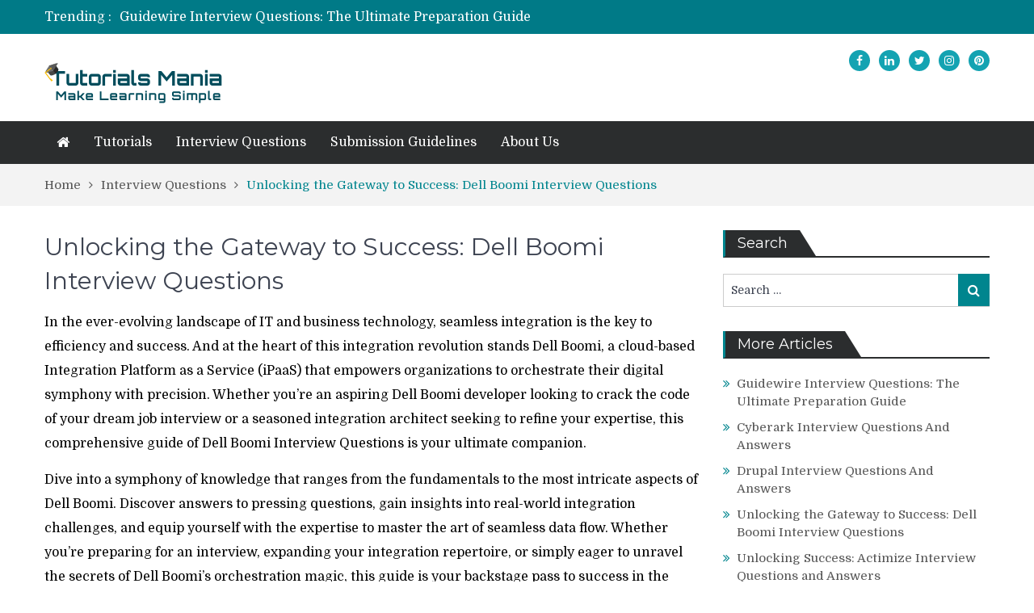

--- FILE ---
content_type: text/html; charset=UTF-8
request_url: https://tutorialsmania.com/dell-boomi-interview-questions/
body_size: 49350
content:
<!DOCTYPE html> <html lang="en-US"><head><script>if(navigator.userAgent.match(/MSIE|Internet Explorer/i)||navigator.userAgent.match(/Trident\/7\..*?rv:11/i)){let e=document.location.href;if(!e.match(/[?&]nonitro/)){if(e.indexOf("?")==-1){if(e.indexOf("#")==-1){document.location.href=e+"?nonitro=1"}else{document.location.href=e.replace("#","?nonitro=1#")}}else{if(e.indexOf("#")==-1){document.location.href=e+"&nonitro=1"}else{document.location.href=e.replace("#","&nonitro=1#")}}}}</script><link rel="preconnect" href="https://www.googletagmanager.com" /><link rel="preconnect" href="https://cdn-ildbkbb.nitrocdn.com" /><meta charset="UTF-8" /><meta name="viewport" content="width=device-width, initial-scale=1" /><meta name="format-detection" content="telephone=no" /><meta http-equiv="X-UA-Compatible" content="IE=edge" /><meta name='robots' content='index, follow, max-image-preview:large, max-snippet:-1, max-video-preview:-1' /><title>Unlocking the Gateway to Success: Dell Boomi Interview Questions - Tutorials Mania</title><meta property="og:locale" content="en_US" /><meta property="og:type" content="article" /><meta property="og:title" content="Unlocking the Gateway to Success: Dell Boomi Interview Questions - Tutorials Mania" /><meta property="og:description" content="In the ever-evolving landscape of IT and business technology, seamless integration is the key to efficiency and success. And at the heart of this integration revolution stands Dell Boomi, a cloud-based Integration Platform as a Service (iPaaS) that empowers organizations to orchestrate their digital symphony with precision. Whether you&#8217;re an aspiring Dell Boomi developer looking [&hellip;]" /><meta property="og:url" content="https://tutorialsmania.com/dell-boomi-interview-questions/" /><meta property="og:site_name" content="Tutorials Mania" /><meta property="article:published_time" content="2023-08-28T16:51:28+00:00" /><meta property="article:modified_time" content="2023-08-28T16:51:31+00:00" /><meta name="author" content="Vinod" /><meta name="twitter:card" content="summary_large_image" /><meta name="twitter:label1" content="Written by" /><meta name="twitter:data1" content="" /><meta name="twitter:label2" content="Est. reading time" /><meta name="twitter:data2" content="24 minutes" /><meta name="generator" content="WordPress 6.8.3" /><meta name="generator" content="Site Kit by Google 1.168.0" /><meta name="google-adsense-platform-account" content="ca-host-pub-2644536267352236" /><meta name="google-adsense-platform-domain" content="sitekit.withgoogle.com" /><meta name="generator" content="Elementor 3.32.5; features: additional_custom_breakpoints; settings: css_print_method-external, google_font-enabled, font_display-swap" /><meta name="msapplication-TileImage" content="https://tutorialsmania.com/wp-content/uploads/2020/02/cropped-tutorials-mania-1-300x300.png" /><meta name="generator" content="NitroPack" /><script>var NPSH,NitroScrollHelper;NPSH=NitroScrollHelper=function(){let e=null;const o=window.sessionStorage.getItem("nitroScrollPos");function t(){let e=JSON.parse(window.sessionStorage.getItem("nitroScrollPos"))||{};if(typeof e!=="object"){e={}}e[document.URL]=window.scrollY;window.sessionStorage.setItem("nitroScrollPos",JSON.stringify(e))}window.addEventListener("scroll",function(){if(e!==null){clearTimeout(e)}e=setTimeout(t,200)},{passive:true});let r={};r.getScrollPos=()=>{if(!o){return 0}const e=JSON.parse(o);return e[document.URL]||0};r.isScrolled=()=>{return r.getScrollPos()>document.documentElement.clientHeight*.5};return r}();</script><script>(function(){var a=false;var e=document.documentElement.classList;var i=navigator.userAgent.toLowerCase();var n=["android","iphone","ipad"];var r=n.length;var o;var d=null;for(var t=0;t<r;t++){o=n[t];if(i.indexOf(o)>-1)d=o;if(e.contains(o)){a=true;e.remove(o)}}if(a&&d){e.add(d);if(d=="iphone"||d=="ipad"){e.add("ios")}}})();</script><script type="text/worker" id="nitro-web-worker">var preloadRequests=0;var remainingCount={};var baseURI="";self.onmessage=function(e){switch(e.data.cmd){case"RESOURCE_PRELOAD":var o=e.data.requestId;remainingCount[o]=0;e.data.resources.forEach(function(e){preload(e,function(o){return function(){console.log(o+" DONE: "+e);if(--remainingCount[o]==0){self.postMessage({cmd:"RESOURCE_PRELOAD",requestId:o})}}}(o));remainingCount[o]++});break;case"SET_BASEURI":baseURI=e.data.uri;break}};async function preload(e,o){if(typeof URL!=="undefined"&&baseURI){try{var a=new URL(e,baseURI);e=a.href}catch(e){console.log("Worker error: "+e.message)}}console.log("Preloading "+e);try{var n=new Request(e,{mode:"no-cors",redirect:"follow"});await fetch(n);o()}catch(a){console.log(a);var r=new XMLHttpRequest;r.responseType="blob";r.onload=o;r.onerror=o;r.open("GET",e,true);r.send()}}</script><script id="nprl">(()=>{if(window.NPRL!=undefined)return;(function(e){var t=e.prototype;t.after||(t.after=function(){var e,t=arguments,n=t.length,r=0,i=this,o=i.parentNode,a=Node,c=String,u=document;if(o!==null){while(r<n){(e=t[r])instanceof a?(i=i.nextSibling)!==null?o.insertBefore(e,i):o.appendChild(e):o.appendChild(u.createTextNode(c(e)));++r}}})})(Element);var e,t;e=t=function(){var t=false;var r=window.URL||window.webkitURL;var i=true;var o=false;var a=2;var c=null;var u=null;var d=true;var s=window.nitroGtmExcludes!=undefined;var l=s?JSON.parse(atob(window.nitroGtmExcludes)).map(e=>new RegExp(e)):[];var f;var m;var v=null;var p=null;var g=null;var h={touch:["touchmove","touchend"],default:["mousemove","click","keydown","wheel"]};var E=true;var y=[];var w=false;var b=[];var S=0;var N=0;var L=false;var T=0;var R=null;var O=false;var A=false;var C=false;var P=[];var I=[];var M=[];var k=[];var x=false;var _={};var j=new Map;var B="noModule"in HTMLScriptElement.prototype;var q=requestAnimationFrame||mozRequestAnimationFrame||webkitRequestAnimationFrame||msRequestAnimationFrame;const D="gtm.js?id=";function H(e,t){if(!_[e]){_[e]=[]}_[e].push(t)}function U(e,t){if(_[e]){var n=0,r=_[e];for(var n=0;n<r.length;n++){r[n].call(this,t)}}}function Y(){(function(e,t){var r=null;var i=function(e){r(e)};var o=null;var a={};var c=null;var u=null;var d=0;e.addEventListener(t,function(r){if(["load","DOMContentLoaded"].indexOf(t)!=-1){if(u){Q(function(){e.triggerNitroEvent(t)})}c=true}else if(t=="readystatechange"){d++;n.ogReadyState=d==1?"interactive":"complete";if(u&&u>=d){n.documentReadyState=n.ogReadyState;Q(function(){e.triggerNitroEvent(t)})}}});e.addEventListener(t+"Nitro",function(e){if(["load","DOMContentLoaded"].indexOf(t)!=-1){if(!c){e.preventDefault();e.stopImmediatePropagation()}else{}u=true}else if(t=="readystatechange"){u=n.documentReadyState=="interactive"?1:2;if(d<u){e.preventDefault();e.stopImmediatePropagation()}}});switch(t){case"load":o="onload";break;case"readystatechange":o="onreadystatechange";break;case"pageshow":o="onpageshow";break;default:o=null;break}if(o){Object.defineProperty(e,o,{get:function(){return r},set:function(n){if(typeof n!=="function"){r=null;e.removeEventListener(t+"Nitro",i)}else{if(!r){e.addEventListener(t+"Nitro",i)}r=n}}})}Object.defineProperty(e,"addEventListener"+t,{value:function(r){if(r!=t||!n.startedScriptLoading||document.currentScript&&document.currentScript.hasAttribute("nitro-exclude")){}else{arguments[0]+="Nitro"}e.ogAddEventListener.apply(e,arguments);a[arguments[1]]=arguments[0]}});Object.defineProperty(e,"removeEventListener"+t,{value:function(t){var n=a[arguments[1]];arguments[0]=n;e.ogRemoveEventListener.apply(e,arguments)}});Object.defineProperty(e,"triggerNitroEvent"+t,{value:function(t,n){n=n||e;var r=new Event(t+"Nitro",{bubbles:true});r.isNitroPack=true;Object.defineProperty(r,"type",{get:function(){return t},set:function(){}});Object.defineProperty(r,"target",{get:function(){return n},set:function(){}});e.dispatchEvent(r)}});if(typeof e.triggerNitroEvent==="undefined"){(function(){var t=e.addEventListener;var n=e.removeEventListener;Object.defineProperty(e,"ogAddEventListener",{value:t});Object.defineProperty(e,"ogRemoveEventListener",{value:n});Object.defineProperty(e,"addEventListener",{value:function(n){var r="addEventListener"+n;if(typeof e[r]!=="undefined"){e[r].apply(e,arguments)}else{t.apply(e,arguments)}},writable:true});Object.defineProperty(e,"removeEventListener",{value:function(t){var r="removeEventListener"+t;if(typeof e[r]!=="undefined"){e[r].apply(e,arguments)}else{n.apply(e,arguments)}}});Object.defineProperty(e,"triggerNitroEvent",{value:function(t,n){var r="triggerNitroEvent"+t;if(typeof e[r]!=="undefined"){e[r].apply(e,arguments)}}})})()}}).apply(null,arguments)}Y(window,"load");Y(window,"pageshow");Y(window,"DOMContentLoaded");Y(document,"DOMContentLoaded");Y(document,"readystatechange");try{var F=new Worker(r.createObjectURL(new Blob([document.getElementById("nitro-web-worker").textContent],{type:"text/javascript"})))}catch(e){var F=new Worker("data:text/javascript;base64,"+btoa(document.getElementById("nitro-web-worker").textContent))}F.onmessage=function(e){if(e.data.cmd=="RESOURCE_PRELOAD"){U(e.data.requestId,e)}};if(typeof document.baseURI!=="undefined"){F.postMessage({cmd:"SET_BASEURI",uri:document.baseURI})}var G=function(e){if(--S==0){Q(K)}};var W=function(e){e.target.removeEventListener("load",W);e.target.removeEventListener("error",W);e.target.removeEventListener("nitroTimeout",W);if(e.type!="nitroTimeout"){clearTimeout(e.target.nitroTimeout)}if(--N==0&&S==0){Q(J)}};var X=function(e){var t=e.textContent;try{var n=r.createObjectURL(new Blob([t.replace(/^(?:<!--)?(.*?)(?:-->)?$/gm,"$1")],{type:"text/javascript"}))}catch(e){var n="data:text/javascript;base64,"+btoa(t.replace(/^(?:<!--)?(.*?)(?:-->)?$/gm,"$1"))}return n};var K=function(){n.documentReadyState="interactive";document.triggerNitroEvent("readystatechange");document.triggerNitroEvent("DOMContentLoaded");if(window.pageYOffset||window.pageXOffset){window.dispatchEvent(new Event("scroll"))}A=true;Q(function(){if(N==0){Q(J)}Q($)})};var J=function(){if(!A||O)return;O=true;R.disconnect();en();n.documentReadyState="complete";document.triggerNitroEvent("readystatechange");window.triggerNitroEvent("load",document);window.triggerNitroEvent("pageshow",document);if(window.pageYOffset||window.pageXOffset||location.hash){let e=typeof history.scrollRestoration!=="undefined"&&history.scrollRestoration=="auto";if(e&&typeof NPSH!=="undefined"&&NPSH.getScrollPos()>0&&window.pageYOffset>document.documentElement.clientHeight*.5){window.scrollTo(0,NPSH.getScrollPos())}else if(location.hash){try{let e=document.querySelector(location.hash);if(e){e.scrollIntoView()}}catch(e){}}}var e=null;if(a==1){e=eo}else{e=eu}Q(e)};var Q=function(e){setTimeout(e,0)};var V=function(e){if(e.type=="touchend"||e.type=="click"){g=e}};var $=function(){if(d&&g){setTimeout(function(e){return function(){var t=function(e,t,n){var r=new Event(e,{bubbles:true,cancelable:true});if(e=="click"){r.clientX=t;r.clientY=n}else{r.touches=[{clientX:t,clientY:n}]}return r};var n;if(e.type=="touchend"){var r=e.changedTouches[0];n=document.elementFromPoint(r.clientX,r.clientY);n.dispatchEvent(t("touchstart"),r.clientX,r.clientY);n.dispatchEvent(t("touchend"),r.clientX,r.clientY);n.dispatchEvent(t("click"),r.clientX,r.clientY)}else if(e.type=="click"){n=document.elementFromPoint(e.clientX,e.clientY);n.dispatchEvent(t("click"),e.clientX,e.clientY)}}}(g),150);g=null}};var z=function(e){if(e.tagName=="SCRIPT"&&!e.hasAttribute("data-nitro-for-id")&&!e.hasAttribute("nitro-document-write")||e.tagName=="IMG"&&(e.hasAttribute("src")||e.hasAttribute("srcset"))||e.tagName=="IFRAME"&&e.hasAttribute("src")||e.tagName=="LINK"&&e.hasAttribute("href")&&e.hasAttribute("rel")&&e.getAttribute("rel")=="stylesheet"){if(e.tagName==="IFRAME"&&e.src.indexOf("about:blank")>-1){return}var t="";switch(e.tagName){case"LINK":t=e.href;break;case"IMG":if(k.indexOf(e)>-1)return;t=e.srcset||e.src;break;default:t=e.src;break}var n=e.getAttribute("type");if(!t&&e.tagName!=="SCRIPT")return;if((e.tagName=="IMG"||e.tagName=="LINK")&&(t.indexOf("data:")===0||t.indexOf("blob:")===0))return;if(e.tagName=="SCRIPT"&&n&&n!=="text/javascript"&&n!=="application/javascript"){if(n!=="module"||!B)return}if(e.tagName==="SCRIPT"){if(k.indexOf(e)>-1)return;if(e.noModule&&B){return}let t=null;if(document.currentScript){if(document.currentScript.src&&document.currentScript.src.indexOf(D)>-1){t=document.currentScript}if(document.currentScript.hasAttribute("data-nitro-gtm-id")){e.setAttribute("data-nitro-gtm-id",document.currentScript.getAttribute("data-nitro-gtm-id"))}}else if(window.nitroCurrentScript){if(window.nitroCurrentScript.src&&window.nitroCurrentScript.src.indexOf(D)>-1){t=window.nitroCurrentScript}}if(t&&s){let n=false;for(const t of l){n=e.src?t.test(e.src):t.test(e.textContent);if(n){break}}if(!n){e.type="text/googletagmanagerscript";let n=t.hasAttribute("data-nitro-gtm-id")?t.getAttribute("data-nitro-gtm-id"):t.id;if(!j.has(n)){j.set(n,[])}let r=j.get(n);r.push(e);return}}if(!e.src){if(e.textContent.length>0){e.textContent+="\n;if(document.currentScript.nitroTimeout) {clearTimeout(document.currentScript.nitroTimeout);}; setTimeout(function() { this.dispatchEvent(new Event('load')); }.bind(document.currentScript), 0);"}else{return}}else{}k.push(e)}if(!e.hasOwnProperty("nitroTimeout")){N++;e.addEventListener("load",W,true);e.addEventListener("error",W,true);e.addEventListener("nitroTimeout",W,true);e.nitroTimeout=setTimeout(function(){console.log("Resource timed out",e);e.dispatchEvent(new Event("nitroTimeout"))},5e3)}}};var Z=function(e){if(e.hasOwnProperty("nitroTimeout")&&e.nitroTimeout){clearTimeout(e.nitroTimeout);e.nitroTimeout=null;e.dispatchEvent(new Event("nitroTimeout"))}};document.documentElement.addEventListener("load",function(e){if(e.target.tagName=="SCRIPT"||e.target.tagName=="IMG"){k.push(e.target)}},true);document.documentElement.addEventListener("error",function(e){if(e.target.tagName=="SCRIPT"||e.target.tagName=="IMG"){k.push(e.target)}},true);var ee=["appendChild","replaceChild","insertBefore","prepend","append","before","after","replaceWith","insertAdjacentElement"];var et=function(){if(s){window._nitro_setTimeout=window.setTimeout;window.setTimeout=function(e,t,...n){let r=document.currentScript||window.nitroCurrentScript;if(!r||r.src&&r.src.indexOf(D)==-1){return window._nitro_setTimeout.call(window,e,t,...n)}return window._nitro_setTimeout.call(window,function(e,t){return function(...n){window.nitroCurrentScript=e;t(...n)}}(r,e),t,...n)}}ee.forEach(function(e){HTMLElement.prototype["og"+e]=HTMLElement.prototype[e];HTMLElement.prototype[e]=function(...t){if(this.parentNode||this===document.documentElement){switch(e){case"replaceChild":case"insertBefore":t.pop();break;case"insertAdjacentElement":t.shift();break}t.forEach(function(e){if(!e)return;if(e.tagName=="SCRIPT"){z(e)}else{if(e.children&&e.children.length>0){e.querySelectorAll("script").forEach(z)}}})}return this["og"+e].apply(this,arguments)}})};var en=function(){if(s&&typeof window._nitro_setTimeout==="function"){window.setTimeout=window._nitro_setTimeout}ee.forEach(function(e){HTMLElement.prototype[e]=HTMLElement.prototype["og"+e]})};var er=async function(){if(o){ef(f);ef(V);if(v){clearTimeout(v);v=null}}if(T===1){L=true;return}else if(T===0){T=-1}n.startedScriptLoading=true;Object.defineProperty(document,"readyState",{get:function(){return n.documentReadyState},set:function(){}});var e=document.documentElement;var t={attributes:true,attributeFilter:["src"],childList:true,subtree:true};R=new MutationObserver(function(e,t){e.forEach(function(e){if(e.type=="childList"&&e.addedNodes.length>0){e.addedNodes.forEach(function(e){if(!document.documentElement.contains(e)){return}if(e.tagName=="IMG"||e.tagName=="IFRAME"||e.tagName=="LINK"){z(e)}})}if(e.type=="childList"&&e.removedNodes.length>0){e.removedNodes.forEach(function(e){if(e.tagName=="IFRAME"||e.tagName=="LINK"){Z(e)}})}if(e.type=="attributes"){var t=e.target;if(!document.documentElement.contains(t)){return}if(t.tagName=="IFRAME"||t.tagName=="LINK"||t.tagName=="IMG"||t.tagName=="SCRIPT"){z(t)}}})});R.observe(e,t);if(!s){et()}await Promise.all(P);var r=b.shift();var i=null;var a=false;while(r){var c;var u=JSON.parse(atob(r.meta));var d=u.delay;if(r.type=="inline"){var l=document.getElementById(r.id);if(l){l.remove()}else{r=b.shift();continue}c=X(l);if(c===false){r=b.shift();continue}}else{c=r.src}if(!a&&r.type!="inline"&&(typeof u.attributes.async!="undefined"||typeof u.attributes.defer!="undefined")){if(i===null){i=r}else if(i===r){a=true}if(!a){b.push(r);r=b.shift();continue}}var m=document.createElement("script");m.src=c;m.setAttribute("data-nitro-for-id",r.id);for(var p in u.attributes){try{if(u.attributes[p]===false){m.setAttribute(p,"")}else{m.setAttribute(p,u.attributes[p])}}catch(e){console.log("Error while setting script attribute",m,e)}}m.async=false;if(u.canonicalLink!=""&&Object.getOwnPropertyDescriptor(m,"src")?.configurable!==false){(e=>{Object.defineProperty(m,"src",{get:function(){return e.canonicalLink},set:function(){}})})(u)}if(d){setTimeout((function(e,t){var n=document.querySelector("[data-nitro-marker-id='"+t+"']");if(n){n.after(e)}else{document.head.appendChild(e)}}).bind(null,m,r.id),d)}else{m.addEventListener("load",G);m.addEventListener("error",G);if(!m.noModule||!B){S++}var g=document.querySelector("[data-nitro-marker-id='"+r.id+"']");if(g){Q(function(e,t){return function(){e.after(t)}}(g,m))}else{Q(function(e){return function(){document.head.appendChild(e)}}(m))}}r=b.shift()}};var ei=function(){var e=document.getElementById("nitro-deferred-styles");var t=document.createElement("div");t.innerHTML=e.textContent;return t};var eo=async function(e){isPreload=e&&e.type=="NitroPreload";if(!isPreload){T=-1;E=false;if(o){ef(f);ef(V);if(v){clearTimeout(v);v=null}}}if(w===false){var t=ei();let e=t.querySelectorAll('style,link[rel="stylesheet"]');w=e.length;if(w){let e=document.getElementById("nitro-deferred-styles-marker");e.replaceWith.apply(e,t.childNodes)}else if(isPreload){Q(ed)}else{es()}}else if(w===0&&!isPreload){es()}};var ea=function(){var e=ei();var t=e.childNodes;var n;var r=[];for(var i=0;i<t.length;i++){n=t[i];if(n.href){r.push(n.href)}}var o="css-preload";H(o,function(e){eo(new Event("NitroPreload"))});if(r.length){F.postMessage({cmd:"RESOURCE_PRELOAD",resources:r,requestId:o})}else{Q(function(){U(o)})}};var ec=function(){if(T===-1)return;T=1;var e=[];var t,n;for(var r=0;r<b.length;r++){t=b[r];if(t.type!="inline"){if(t.src){n=JSON.parse(atob(t.meta));if(n.delay)continue;if(n.attributes.type&&n.attributes.type=="module"&&!B)continue;e.push(t.src)}}}if(e.length){var i="js-preload";H(i,function(e){T=2;if(L){Q(er)}});F.postMessage({cmd:"RESOURCE_PRELOAD",resources:e,requestId:i})}};var eu=function(){while(I.length){style=I.shift();if(style.hasAttribute("nitropack-onload")){style.setAttribute("onload",style.getAttribute("nitropack-onload"));Q(function(e){return function(){e.dispatchEvent(new Event("load"))}}(style))}}while(M.length){style=M.shift();if(style.hasAttribute("nitropack-onerror")){style.setAttribute("onerror",style.getAttribute("nitropack-onerror"));Q(function(e){return function(){e.dispatchEvent(new Event("error"))}}(style))}}};var ed=function(){if(!x){if(i){Q(function(){var e=document.getElementById("nitro-critical-css");if(e){e.remove()}})}x=true;onStylesLoadEvent=new Event("NitroStylesLoaded");onStylesLoadEvent.isNitroPack=true;window.dispatchEvent(onStylesLoadEvent)}};var es=function(){if(a==2){Q(er)}else{eu()}};var el=function(e){m.forEach(function(t){document.addEventListener(t,e,true)})};var ef=function(e){m.forEach(function(t){document.removeEventListener(t,e,true)})};if(s){et()}return{setAutoRemoveCriticalCss:function(e){i=e},registerScript:function(e,t,n){b.push({type:"remote",src:e,id:t,meta:n})},registerInlineScript:function(e,t){b.push({type:"inline",id:e,meta:t})},registerStyle:function(e,t,n){y.push({href:e,rel:t,media:n})},onLoadStyle:function(e){I.push(e);if(w!==false&&--w==0){Q(ed);if(E){E=false}else{es()}}},onErrorStyle:function(e){M.push(e);if(w!==false&&--w==0){Q(ed);if(E){E=false}else{es()}}},loadJs:function(e,t){if(!e.src){var n=X(e);if(n!==false){e.src=n;e.textContent=""}}if(t){Q(function(e,t){return function(){e.after(t)}}(t,e))}else{Q(function(e){return function(){document.head.appendChild(e)}}(e))}},loadQueuedResources:async function(){window.dispatchEvent(new Event("NitroBootStart"));if(p){clearTimeout(p);p=null}window.removeEventListener("load",e.loadQueuedResources);f=a==1?er:eo;if(!o||g){Q(f)}else{if(navigator.userAgent.indexOf(" Edge/")==-1){ea();H("css-preload",ec)}el(f);if(u){if(c){v=setTimeout(f,c)}}else{}}},fontPreload:function(e){var t="critical-fonts";H(t,function(e){document.getElementById("nitro-critical-fonts").type="text/css"});F.postMessage({cmd:"RESOURCE_PRELOAD",resources:e,requestId:t})},boot:function(){if(t)return;t=true;C=typeof NPSH!=="undefined"&&NPSH.isScrolled();let n=document.prerendering;if(location.hash||C||n){o=false}m=h.default.concat(h.touch);p=setTimeout(e.loadQueuedResources,1500);el(V);if(C){e.loadQueuedResources()}else{window.addEventListener("load",e.loadQueuedResources)}},addPrerequisite:function(e){P.push(e)},getTagManagerNodes:function(e){if(!e)return j;return j.get(e)??[]}}}();var n,r;n=r=function(){var t=document.write;return{documentWrite:function(n,r){if(n&&n.hasAttribute("nitro-exclude")){return t.call(document,r)}var i=null;if(n.documentWriteContainer){i=n.documentWriteContainer}else{i=document.createElement("span");n.documentWriteContainer=i}var o=null;if(n){if(n.hasAttribute("data-nitro-for-id")){o=document.querySelector('template[data-nitro-marker-id="'+n.getAttribute("data-nitro-for-id")+'"]')}else{o=n}}i.innerHTML+=r;i.querySelectorAll("script").forEach(function(e){e.setAttribute("nitro-document-write","")});if(!i.parentNode){if(o){o.parentNode.insertBefore(i,o)}else{document.body.appendChild(i)}}var a=document.createElement("span");a.innerHTML=r;var c=a.querySelectorAll("script");if(c.length){c.forEach(function(t){var n=t.getAttributeNames();var r=document.createElement("script");n.forEach(function(e){r.setAttribute(e,t.getAttribute(e))});r.async=false;if(!t.src&&t.textContent){r.textContent=t.textContent}e.loadJs(r,o)})}},TrustLogo:function(e,t){var n=document.getElementById(e);var r=document.createElement("img");r.src=t;n.parentNode.insertBefore(r,n)},documentReadyState:"loading",ogReadyState:document.readyState,startedScriptLoading:false,loadScriptDelayed:function(e,t){setTimeout(function(){var t=document.createElement("script");t.src=e;document.head.appendChild(t)},t)}}}();document.write=function(e){n.documentWrite(document.currentScript,e)};document.writeln=function(e){n.documentWrite(document.currentScript,e+"\n")};window.NPRL=e;window.NitroResourceLoader=t;window.NPh=n;window.NitroPackHelper=r})();</script><template id="nitro-deferred-styles-marker"></template><style id="nitro-fonts">@font-face{font-family:"Domine";font-style:normal;font-weight:400;src:url("https://fonts.gstatic.com/s/domine/v24/L0x8DFMnlVwD4h3htfqnZypEi0K3.woff2") format("woff2");unicode-range:U+0100-02BA,U+02BD-02C5,U+02C7-02CC,U+02CE-02D7,U+02DD-02FF,U+0304,U+0308,U+0329,U+1D00-1DBF,U+1E00-1E9F,U+1EF2-1EFF,U+2020,U+20A0-20AB,U+20AD-20C0,U+2113,U+2C60-2C7F,U+A720-A7FF;font-display:swap}@font-face{font-family:"Domine";font-style:normal;font-weight:400;src:url("https://fonts.gstatic.com/s/domine/v24/L0x8DFMnlVwD4h3hu_qnZypEiw.woff2") format("woff2");unicode-range:U+0000-00FF,U+0131,U+0152-0153,U+02BB-02BC,U+02C6,U+02DA,U+02DC,U+0304,U+0308,U+0329,U+2000-206F,U+20AC,U+2122,U+2191,U+2193,U+2212,U+2215,U+FEFF,U+FFFD;font-display:swap}@font-face{font-family:"Domine";font-style:normal;font-weight:700;src:url("https://fonts.gstatic.com/s/domine/v24/L0x8DFMnlVwD4h3htfqnZypEi0K3.woff2") format("woff2");unicode-range:U+0100-02BA,U+02BD-02C5,U+02C7-02CC,U+02CE-02D7,U+02DD-02FF,U+0304,U+0308,U+0329,U+1D00-1DBF,U+1E00-1E9F,U+1EF2-1EFF,U+2020,U+20A0-20AB,U+20AD-20C0,U+2113,U+2C60-2C7F,U+A720-A7FF;font-display:swap}@font-face{font-family:"Domine";font-style:normal;font-weight:700;src:url("https://fonts.gstatic.com/s/domine/v24/L0x8DFMnlVwD4h3hu_qnZypEiw.woff2") format("woff2");unicode-range:U+0000-00FF,U+0131,U+0152-0153,U+02BB-02BC,U+02C6,U+02DA,U+02DC,U+0304,U+0308,U+0329,U+2000-206F,U+20AC,U+2122,U+2191,U+2193,U+2212,U+2215,U+FEFF,U+FFFD;font-display:swap}@font-face{font-family:"Montserrat";font-style:normal;font-weight:300;src:url("https://fonts.gstatic.com/s/montserrat/v30/JTUSjIg1_i6t8kCHKm459WRhyyTh89ZNpQ.woff2") format("woff2");unicode-range:U+0460-052F,U+1C80-1C8A,U+20B4,U+2DE0-2DFF,U+A640-A69F,U+FE2E-FE2F;font-display:swap}@font-face{font-family:"Montserrat";font-style:normal;font-weight:300;src:url("https://fonts.gstatic.com/s/montserrat/v30/JTUSjIg1_i6t8kCHKm459W1hyyTh89ZNpQ.woff2") format("woff2");unicode-range:U+0301,U+0400-045F,U+0490-0491,U+04B0-04B1,U+2116;font-display:swap}@font-face{font-family:"Montserrat";font-style:normal;font-weight:300;src:url("https://fonts.gstatic.com/s/montserrat/v30/JTUSjIg1_i6t8kCHKm459WZhyyTh89ZNpQ.woff2") format("woff2");unicode-range:U+0102-0103,U+0110-0111,U+0128-0129,U+0168-0169,U+01A0-01A1,U+01AF-01B0,U+0300-0301,U+0303-0304,U+0308-0309,U+0323,U+0329,U+1EA0-1EF9,U+20AB;font-display:swap}@font-face{font-family:"Montserrat";font-style:normal;font-weight:300;src:url("https://fonts.gstatic.com/s/montserrat/v30/JTUSjIg1_i6t8kCHKm459WdhyyTh89ZNpQ.woff2") format("woff2");unicode-range:U+0100-02BA,U+02BD-02C5,U+02C7-02CC,U+02CE-02D7,U+02DD-02FF,U+0304,U+0308,U+0329,U+1D00-1DBF,U+1E00-1E9F,U+1EF2-1EFF,U+2020,U+20A0-20AB,U+20AD-20C0,U+2113,U+2C60-2C7F,U+A720-A7FF;font-display:swap}@font-face{font-family:"Montserrat";font-style:normal;font-weight:300;src:url("https://fonts.gstatic.com/s/montserrat/v30/JTUSjIg1_i6t8kCHKm459WlhyyTh89Y.woff2") format("woff2");unicode-range:U+0000-00FF,U+0131,U+0152-0153,U+02BB-02BC,U+02C6,U+02DA,U+02DC,U+0304,U+0308,U+0329,U+2000-206F,U+20AC,U+2122,U+2191,U+2193,U+2212,U+2215,U+FEFF,U+FFFD;font-display:swap}@font-face{font-family:"Montserrat";font-style:normal;font-weight:400;src:url("https://fonts.gstatic.com/s/montserrat/v30/JTUSjIg1_i6t8kCHKm459WRhyyTh89ZNpQ.woff2") format("woff2");unicode-range:U+0460-052F,U+1C80-1C8A,U+20B4,U+2DE0-2DFF,U+A640-A69F,U+FE2E-FE2F;font-display:swap}@font-face{font-family:"Montserrat";font-style:normal;font-weight:400;src:url("https://fonts.gstatic.com/s/montserrat/v30/JTUSjIg1_i6t8kCHKm459W1hyyTh89ZNpQ.woff2") format("woff2");unicode-range:U+0301,U+0400-045F,U+0490-0491,U+04B0-04B1,U+2116;font-display:swap}@font-face{font-family:"Montserrat";font-style:normal;font-weight:400;src:url("https://fonts.gstatic.com/s/montserrat/v30/JTUSjIg1_i6t8kCHKm459WZhyyTh89ZNpQ.woff2") format("woff2");unicode-range:U+0102-0103,U+0110-0111,U+0128-0129,U+0168-0169,U+01A0-01A1,U+01AF-01B0,U+0300-0301,U+0303-0304,U+0308-0309,U+0323,U+0329,U+1EA0-1EF9,U+20AB;font-display:swap}@font-face{font-family:"Montserrat";font-style:normal;font-weight:400;src:url("https://fonts.gstatic.com/s/montserrat/v30/JTUSjIg1_i6t8kCHKm459WdhyyTh89ZNpQ.woff2") format("woff2");unicode-range:U+0100-02BA,U+02BD-02C5,U+02C7-02CC,U+02CE-02D7,U+02DD-02FF,U+0304,U+0308,U+0329,U+1D00-1DBF,U+1E00-1E9F,U+1EF2-1EFF,U+2020,U+20A0-20AB,U+20AD-20C0,U+2113,U+2C60-2C7F,U+A720-A7FF;font-display:swap}@font-face{font-family:"Montserrat";font-style:normal;font-weight:400;src:url("https://fonts.gstatic.com/s/montserrat/v30/JTUSjIg1_i6t8kCHKm459WlhyyTh89Y.woff2") format("woff2");unicode-range:U+0000-00FF,U+0131,U+0152-0153,U+02BB-02BC,U+02C6,U+02DA,U+02DC,U+0304,U+0308,U+0329,U+2000-206F,U+20AC,U+2122,U+2191,U+2193,U+2212,U+2215,U+FEFF,U+FFFD;font-display:swap}@font-face{font-family:"Montserrat";font-style:normal;font-weight:500;src:url("https://fonts.gstatic.com/s/montserrat/v30/JTUSjIg1_i6t8kCHKm459WRhyyTh89ZNpQ.woff2") format("woff2");unicode-range:U+0460-052F,U+1C80-1C8A,U+20B4,U+2DE0-2DFF,U+A640-A69F,U+FE2E-FE2F;font-display:swap}@font-face{font-family:"Montserrat";font-style:normal;font-weight:500;src:url("https://fonts.gstatic.com/s/montserrat/v30/JTUSjIg1_i6t8kCHKm459W1hyyTh89ZNpQ.woff2") format("woff2");unicode-range:U+0301,U+0400-045F,U+0490-0491,U+04B0-04B1,U+2116;font-display:swap}@font-face{font-family:"Montserrat";font-style:normal;font-weight:500;src:url("https://fonts.gstatic.com/s/montserrat/v30/JTUSjIg1_i6t8kCHKm459WZhyyTh89ZNpQ.woff2") format("woff2");unicode-range:U+0102-0103,U+0110-0111,U+0128-0129,U+0168-0169,U+01A0-01A1,U+01AF-01B0,U+0300-0301,U+0303-0304,U+0308-0309,U+0323,U+0329,U+1EA0-1EF9,U+20AB;font-display:swap}@font-face{font-family:"Montserrat";font-style:normal;font-weight:500;src:url("https://fonts.gstatic.com/s/montserrat/v30/JTUSjIg1_i6t8kCHKm459WdhyyTh89ZNpQ.woff2") format("woff2");unicode-range:U+0100-02BA,U+02BD-02C5,U+02C7-02CC,U+02CE-02D7,U+02DD-02FF,U+0304,U+0308,U+0329,U+1D00-1DBF,U+1E00-1E9F,U+1EF2-1EFF,U+2020,U+20A0-20AB,U+20AD-20C0,U+2113,U+2C60-2C7F,U+A720-A7FF;font-display:swap}@font-face{font-family:"Montserrat";font-style:normal;font-weight:500;src:url("https://fonts.gstatic.com/s/montserrat/v30/JTUSjIg1_i6t8kCHKm459WlhyyTh89Y.woff2") format("woff2");unicode-range:U+0000-00FF,U+0131,U+0152-0153,U+02BB-02BC,U+02C6,U+02DA,U+02DC,U+0304,U+0308,U+0329,U+2000-206F,U+20AC,U+2122,U+2191,U+2193,U+2212,U+2215,U+FEFF,U+FFFD;font-display:swap}@font-face{font-family:"Montserrat";font-style:normal;font-weight:600;src:url("https://fonts.gstatic.com/s/montserrat/v30/JTUSjIg1_i6t8kCHKm459WRhyyTh89ZNpQ.woff2") format("woff2");unicode-range:U+0460-052F,U+1C80-1C8A,U+20B4,U+2DE0-2DFF,U+A640-A69F,U+FE2E-FE2F;font-display:swap}@font-face{font-family:"Montserrat";font-style:normal;font-weight:600;src:url("https://fonts.gstatic.com/s/montserrat/v30/JTUSjIg1_i6t8kCHKm459W1hyyTh89ZNpQ.woff2") format("woff2");unicode-range:U+0301,U+0400-045F,U+0490-0491,U+04B0-04B1,U+2116;font-display:swap}@font-face{font-family:"Montserrat";font-style:normal;font-weight:600;src:url("https://fonts.gstatic.com/s/montserrat/v30/JTUSjIg1_i6t8kCHKm459WZhyyTh89ZNpQ.woff2") format("woff2");unicode-range:U+0102-0103,U+0110-0111,U+0128-0129,U+0168-0169,U+01A0-01A1,U+01AF-01B0,U+0300-0301,U+0303-0304,U+0308-0309,U+0323,U+0329,U+1EA0-1EF9,U+20AB;font-display:swap}@font-face{font-family:"Montserrat";font-style:normal;font-weight:600;src:url("https://fonts.gstatic.com/s/montserrat/v30/JTUSjIg1_i6t8kCHKm459WdhyyTh89ZNpQ.woff2") format("woff2");unicode-range:U+0100-02BA,U+02BD-02C5,U+02C7-02CC,U+02CE-02D7,U+02DD-02FF,U+0304,U+0308,U+0329,U+1D00-1DBF,U+1E00-1E9F,U+1EF2-1EFF,U+2020,U+20A0-20AB,U+20AD-20C0,U+2113,U+2C60-2C7F,U+A720-A7FF;font-display:swap}@font-face{font-family:"Montserrat";font-style:normal;font-weight:600;src:url("https://fonts.gstatic.com/s/montserrat/v30/JTUSjIg1_i6t8kCHKm459WlhyyTh89Y.woff2") format("woff2");unicode-range:U+0000-00FF,U+0131,U+0152-0153,U+02BB-02BC,U+02C6,U+02DA,U+02DC,U+0304,U+0308,U+0329,U+2000-206F,U+20AC,U+2122,U+2191,U+2193,U+2212,U+2215,U+FEFF,U+FFFD;font-display:swap}@font-face{font-family:"Montserrat";font-style:normal;font-weight:700;src:url("https://fonts.gstatic.com/s/montserrat/v30/JTUSjIg1_i6t8kCHKm459WRhyyTh89ZNpQ.woff2") format("woff2");unicode-range:U+0460-052F,U+1C80-1C8A,U+20B4,U+2DE0-2DFF,U+A640-A69F,U+FE2E-FE2F;font-display:swap}@font-face{font-family:"Montserrat";font-style:normal;font-weight:700;src:url("https://fonts.gstatic.com/s/montserrat/v30/JTUSjIg1_i6t8kCHKm459W1hyyTh89ZNpQ.woff2") format("woff2");unicode-range:U+0301,U+0400-045F,U+0490-0491,U+04B0-04B1,U+2116;font-display:swap}@font-face{font-family:"Montserrat";font-style:normal;font-weight:700;src:url("https://fonts.gstatic.com/s/montserrat/v30/JTUSjIg1_i6t8kCHKm459WZhyyTh89ZNpQ.woff2") format("woff2");unicode-range:U+0102-0103,U+0110-0111,U+0128-0129,U+0168-0169,U+01A0-01A1,U+01AF-01B0,U+0300-0301,U+0303-0304,U+0308-0309,U+0323,U+0329,U+1EA0-1EF9,U+20AB;font-display:swap}@font-face{font-family:"Montserrat";font-style:normal;font-weight:700;src:url("https://fonts.gstatic.com/s/montserrat/v30/JTUSjIg1_i6t8kCHKm459WdhyyTh89ZNpQ.woff2") format("woff2");unicode-range:U+0100-02BA,U+02BD-02C5,U+02C7-02CC,U+02CE-02D7,U+02DD-02FF,U+0304,U+0308,U+0329,U+1D00-1DBF,U+1E00-1E9F,U+1EF2-1EFF,U+2020,U+20A0-20AB,U+20AD-20C0,U+2113,U+2C60-2C7F,U+A720-A7FF;font-display:swap}@font-face{font-family:"Montserrat";font-style:normal;font-weight:700;src:url("https://fonts.gstatic.com/s/montserrat/v30/JTUSjIg1_i6t8kCHKm459WlhyyTh89Y.woff2") format("woff2");unicode-range:U+0000-00FF,U+0131,U+0152-0153,U+02BB-02BC,U+02C6,U+02DA,U+02DC,U+0304,U+0308,U+0329,U+2000-206F,U+20AC,U+2122,U+2191,U+2193,U+2212,U+2215,U+FEFF,U+FFFD;font-display:swap}@font-face{font-family:"FontAwesome";src:url("https://cdn-ildbkbb.nitrocdn.com/OJVMdbbvJqiuKEsDDUxxUbMJcwXlFnMa/assets/static/source/rev-660b73a/tutorialsmania.com/wp-content/plugins/elementor/assets/lib/font-awesome/fonts/3e6eb37f30ca47e1f854d23f3eb21bc6.fontawesome-webfont.eot");src:url("https://cdn-ildbkbb.nitrocdn.com/OJVMdbbvJqiuKEsDDUxxUbMJcwXlFnMa/assets/static/source/rev-660b73a/tutorialsmania.com/wp-content/plugins/elementor/assets/lib/font-awesome/fonts/3e6eb37f30ca47e1f854d23f3eb21bc6.fontawesome-webfont.woff2") format("woff2");font-weight:normal;font-style:normal;font-display:swap}</style><style type="text/css" id="nitro-critical-css">@charset "UTF-8";ol,ul{box-sizing:border-box}.wp-block-spacer{clear:both}.entry-content{counter-reset:footnotes}:root{--wp--preset--font-size--normal:16px;--wp--preset--font-size--huge:42px}.screen-reader-text{border:0;clip:rect(1px,1px,1px,1px);clip-path:inset(50%);height:1px;margin:-1px;overflow:hidden;padding:0;position:absolute;width:1px;word-wrap:normal !important}:root{--wp--preset--aspect-ratio--square:1;--wp--preset--aspect-ratio--4-3:4/3;--wp--preset--aspect-ratio--3-4:3/4;--wp--preset--aspect-ratio--3-2:3/2;--wp--preset--aspect-ratio--2-3:2/3;--wp--preset--aspect-ratio--16-9:16/9;--wp--preset--aspect-ratio--9-16:9/16;--wp--preset--color--black:#000;--wp--preset--color--cyan-bluish-gray:#abb8c3;--wp--preset--color--white:#fff;--wp--preset--color--pale-pink:#f78da7;--wp--preset--color--vivid-red:#cf2e2e;--wp--preset--color--luminous-vivid-orange:#ff6900;--wp--preset--color--luminous-vivid-amber:#fcb900;--wp--preset--color--light-green-cyan:#7bdcb5;--wp--preset--color--vivid-green-cyan:#00d084;--wp--preset--color--pale-cyan-blue:#8ed1fc;--wp--preset--color--vivid-cyan-blue:#0693e3;--wp--preset--color--vivid-purple:#9b51e0;--wp--preset--gradient--vivid-cyan-blue-to-vivid-purple:linear-gradient(135deg,rgba(6,147,227,1) 0%,#9b51e0 100%);--wp--preset--gradient--light-green-cyan-to-vivid-green-cyan:linear-gradient(135deg,#7adcb4 0%,#00d082 100%);--wp--preset--gradient--luminous-vivid-amber-to-luminous-vivid-orange:linear-gradient(135deg,rgba(252,185,0,1) 0%,rgba(255,105,0,1) 100%);--wp--preset--gradient--luminous-vivid-orange-to-vivid-red:linear-gradient(135deg,rgba(255,105,0,1) 0%,#cf2e2e 100%);--wp--preset--gradient--very-light-gray-to-cyan-bluish-gray:linear-gradient(135deg,#eee 0%,#a9b8c3 100%);--wp--preset--gradient--cool-to-warm-spectrum:linear-gradient(135deg,#4aeadc 0%,#9778d1 20%,#cf2aba 40%,#ee2c82 60%,#fb6962 80%,#fef84c 100%);--wp--preset--gradient--blush-light-purple:linear-gradient(135deg,#ffceec 0%,#9896f0 100%);--wp--preset--gradient--blush-bordeaux:linear-gradient(135deg,#fecda5 0%,#fe2d2d 50%,#6b003e 100%);--wp--preset--gradient--luminous-dusk:linear-gradient(135deg,#ffcb70 0%,#c751c0 50%,#4158d0 100%);--wp--preset--gradient--pale-ocean:linear-gradient(135deg,#fff5cb 0%,#b6e3d4 50%,#33a7b5 100%);--wp--preset--gradient--electric-grass:linear-gradient(135deg,#caf880 0%,#71ce7e 100%);--wp--preset--gradient--midnight:linear-gradient(135deg,#020381 0%,#2874fc 100%);--wp--preset--font-size--small:13px;--wp--preset--font-size--medium:20px;--wp--preset--font-size--large:36px;--wp--preset--font-size--x-large:42px;--wp--preset--spacing--20:.44rem;--wp--preset--spacing--30:.67rem;--wp--preset--spacing--40:1rem;--wp--preset--spacing--50:1.5rem;--wp--preset--spacing--60:2.25rem;--wp--preset--spacing--70:3.38rem;--wp--preset--spacing--80:5.06rem;--wp--preset--shadow--natural:6px 6px 9px rgba(0,0,0,.2);--wp--preset--shadow--deep:12px 12px 50px rgba(0,0,0,.4);--wp--preset--shadow--sharp:6px 6px 0px rgba(0,0,0,.2);--wp--preset--shadow--outlined:6px 6px 0px -3px rgba(255,255,255,1),6px 6px rgba(0,0,0,1);--wp--preset--shadow--crisp:6px 6px 0px rgba(0,0,0,1)}.fa{display:inline-block;font:normal normal normal 14px/1 FontAwesome;font-size:inherit;text-rendering:auto;-webkit-font-smoothing:antialiased;-moz-osx-font-smoothing:grayscale}.fa-search:before{content:""}.fa-home:before{content:""}.fa-angle-up:before{content:""}html{font-family:sans-serif;-webkit-text-size-adjust:100%;-ms-text-size-adjust:100%}body{margin:0}article,aside,header,main,nav{display:block}template{display:none}a{background-color:transparent}strong{font-weight:bold}h1{font-size:2em;margin:.67em 0}img{border:0}button,input,textarea{color:inherit;font:inherit;margin:0}button{overflow:visible}button{text-transform:none}button{-webkit-appearance:button}button::-moz-focus-inner,input::-moz-focus-inner{border:0;padding:0;outline:none}input{line-height:normal}input[type="search"]{-webkit-appearance:textfield;box-sizing:content-box}input[type="search"]::-webkit-search-cancel-button,input[type="search"]::-webkit-search-decoration{-webkit-appearance:none}textarea{overflow:auto}button,input,textarea{color:#404040;font-size:14px;line-height:1.5}body{color:#555;font-size:15px;line-height:1.4;margin:0;font-family:"Domine",serif;font-weight:400}h1,h2,p{margin:0 0 15px 0}h1,h2{color:#3d4351;font-family:"Montserrat",sans-serif;font-weight:600}h1{font-size:28px}h2{font-size:24px}i{font-style:italic}html{box-sizing:border-box}*,*::before,*::after{box-sizing:inherit}body{background-color:#fff}ul,ol{margin:0 0 1.5em 3em}ul{list-style:disc}ol{list-style:decimal}ul,ol{margin:0 0 .5em 1em;padding:0}img{height:auto;max-width:100%}button{background:#ff5a5f none repeat scroll 0 0;color:#fff;font-size:14px;line-height:1;padding:11px 35px;display:inline-block;font-family:"Domine",serif;border:1px solid #ff5a5f;font-weight:400}input[type="search"],textarea{color:#666;border:1px solid #ccc}input[type="search"]{padding:9px 9px 9px 9px}textarea{padding:10px 20px;width:100%;resize:none}::-webkit-input-placeholder{color:#3d4351}:-moz-placeholder{color:#3d4351}::-moz-placeholder{color:#3d4351}:-ms-input-placeholder{color:#3d4351}a{color:#ff5a5f;text-decoration:inherit}a:visited{color:#ff5a5f}#main-nav{display:block;float:left;width:auto}.main-navigation ul{display:block;margin:0;padding:0}.main-navigation li{position:relative;display:inline-block;margin-bottom:0;float:left}.main-navigation ul li a{color:#fff;display:block;font-size:16px;font-weight:300;padding:18px 15px;position:relative;z-index:99;line-height:1}.screen-reader-text{clip:rect(1px,1px,1px,1px);position:absolute !important;height:1px;width:1px;overflow:hidden}.clear-fix::before,.clear-fix::after,.entry-content::before,.entry-content::after,.site-header::before,.site-header::after,.site-content::before,.site-content::after{content:"";display:table}.clear-fix::after,.entry-content::after,.site-header::after,.site-content::after{clear:both}.widget{margin:0 0 30px 0}.widget:last-child{margin:0}.hentry{margin:0 0 1.5em}.single .byline,.group-blog .byline{display:inline}.entry-content{margin:1.5em 0 0}.entry-meta>span{margin:0 10px 0 0}.entry-meta>span a{color:#555;font-style:normal}.entry-content{margin:15px 0 0}.entry-meta>span::before{display:inline-block;font-family:FontAwesome;height:15px;margin-right:8px;content:"";color:#ff5a5f}.entry-meta .byline .author.vcard{margin-left:-4px}.entry-meta .byline::before{content:""}.article-wrap-inner{position:relative}#commentform label{display:inline-block}.comments-area form#commentform p{float:left;width:33.33%}.comments-area form#commentform p{padding:0 15px}.comment-respond label{display:block;font-weight:normal}#commentform label{display:inline-block}#commentform textarea{float:left}#page{position:relative;margin:0 auto}.container{max-width:1210px;margin:0 auto;padding-left:20px;padding-right:20px}.inner-wrapper{margin-left:-15px;margin-right:-15px}.left{float:left}.right{float:right}p,li{font-family:"Domine",serif;font-weight:400;font-size:15px;line-height:22px;color:#555}#content{padding:30px 0 30px 0px;clear:both}#primary{float:left;padding-left:15px;padding-right:15px;width:70%}#sidebar-primary{float:left;padding-left:15px;padding-right:15px;width:30%}.social-widgets{display:inline-block}.social-widgets ul{list-style:none;margin:0}.social-widgets ul li,.social-widgets ul li a{display:inline-block}.social-widgets ul li{margin-right:7px;line-height:1}.social-widgets ul li a{font-size:0;line-height:1;height:35px;width:35px;background:#14a3b2;text-align:center}.social-widgets ul li a::before{content:"";display:block;font-family:FontAwesome;font-weight:normal;line-height:1;line-height:35px;font-size:16px}.social-widgets ul li a[href*="facebook.com"]::before{content:""}.social-widgets ul li a[href*="twitter.com"]::before{content:""}.social-widgets ul li a[href*="linkedin.com"]::before{content:""}.social-widgets ul li a[href*="pinterest.com"]::before{content:""}.social-widgets ul li a[href*="instagram.com"]::before{content:""}.social-widgets ul li a::before{color:#fff}.top-header,.site-header,.top-header-content,.bottom-header{float:left;width:100%}.top-header{padding-top:10px;padding-bottom:10px;background:#007a87}.top-header span{display:inline-block}.top-info-left .recent-stories-holder span{float:left;margin:0;margin-right:10px;color:#fff;font-size:16px}.top-info-left{width:60%}#recent-news li a{color:#fff;font-size:16px}.top-header-content .top-date-holder{color:#fff}.top-header .recent-stories-holder #recent-news{margin-bottom:0px;overflow:hidden}.top-header .recent-stories-holder{float:left;max-height:24px !important;overflow:hidden}.bottom-header{padding-top:20px}.site-branding{float:left;margin-top:12px}.header-advertisement{float:right}.header-advertisement{padding-bottom:20px}#main-nav.full-width-nav{width:100%}.main-navigation-holder{float:left;width:100%}.main-navigation-holder{background:#2b2d2e;min-height:52px}.home-icon{float:left}.home-icon a{padding:17px 15px 18px 15px;color:#fff;float:left;line-height:1}.home-icon a i{font-size:17px;color:#fff}.site-header .social-widgets{float:right}.site-header .social-widgets ul li a{height:26px;width:26px;border-radius:50%}.site-header .social-widgets ul li{margin-right:0px;margin-left:7px}.site-header .social-widgets ul li:first-child{margin-left:0px}.site-header .social-widgets ul li a::before{line-height:26px;color:#fff;font-size:14px}.section-title{float:left;width:100%}.section-title{margin-bottom:20px;border-left:3px solid #ff5a5f;border-bottom:2px solid #2b2d2e;text-align:right}.section-title h2{float:left;padding:7px 15px;position:relative;background:#2b2d2e}.section-title h2:after{content:"";display:block;height:0;width:0;border:32px solid transparent;border-bottom-color:#2b2d2e;border-width:0 20px 32px 0;position:absolute;left:100%;top:0}.section-title h2{color:#fff;font-size:18px;font-weight:400;margin-bottom:0px;line-height:1}.breadcrumbs{float:left;width:100%}#breadcrumb{float:left;width:100%}#breadcrumb{padding-top:15px;padding-bottom:15px;background:#f3f3f3}.breadcrumbs ul,.breadcrumbs ul li{display:inline-block}.breadcrumbs ul{list-style:none;margin-left:0px;margin-bottom:0px}.breadcrumbs ul li a{color:#555}.breadcrumbs ul li a:after{content:"";font-size:14px;color:#555;font-family:"FontAwesome";margin-left:10px;margin-right:10px}.breadcrumbs ul li:last-child span{color:#ff5a5f}#primary .post,#primary .post .article-wrap-inner,#primary .post .content-wrap{float:left;width:100%}#primary .post .entry-title{font-weight:400;font-size:24px}#primary .post .content-wrap{padding-top:0px}.blog-layout-grid #primary .post{width:50%;float:none;display:inline-block;margin-left:-3px;padding-left:15px;padding-right:15px;vertical-align:top}.single-post .post,.single-post .post .article-wrap-inner,.single-post .post .content-wrap{float:left;width:100%}.single-post .post .content-wrap{padding-top:20px}.single-post .post .content-wrap .entry-title{font-size:30px}.single-post.blog-layout-grid #primary .post{width:100%;float:left;margin-left:0px;padding-left:0px;padding-right:0px}.single-post #primary .post .content-wrap{padding-top:0px}.sidebar .widget{display:inline-block;width:100%}.sidebar .widget_search form{position:relative;width:100%;display:inline-block}.sidebar .widget_search form input[type="search"]{width:100%;box-sizing:border-box}.sidebar .widget_search button{position:absolute;top:0px;right:0px;border:0;padding:12px;background:#ff5a5f}.sidebar .widget_search button i{color:#fff;font-size:16px;font-family:"FontAwesome"}.sidebar ul{margin:0;list-style:none}.sidebar ul li a{color:#555;font-size:15px;font-weight:400;position:relative}.sidebar ul li{padding-left:17px;position:relative;width:100%;margin-bottom:10px;display:inline-block}.sidebar ul li:before{content:"";color:#ff5a5f;font-family:"FontAwesome";font-size:15px;position:absolute;left:0;top:0}.scrollup{background-color:#ff5a5f;border-radius:50%;height:50px;width:50px;bottom:50px;color:#fff;display:none;float:right;position:fixed;right:10px;text-align:center;z-index:99999}.scrollup i{font-size:30px;color:#fff;line-height:49px}.global-layout-right-sidebar #sidebar-primary{float:right}@media screen and (max-width:1180px){.container{max-width:100%}.main-navigation ul li a{padding-left:12px;padding-right:12px}}@media screen and (max-width:1050px){.site-branding{margin-right:30px}.header-advertisement{float:left}#main-nav{display:none}.main-navigation .wrap-menu-content{width:100%}.main-navigation-holder{padding-top:0px;padding-bottom:0px}}@media screen and (max-width:991px){#primary,#sidebar-primary{width:100%}#sidebar-primary{margin-top:30px}}@media screen and (max-width:767px){.blog-layout-grid #primary .post{width:100%}#sidebar-primary{margin-top:30px}}@media screen and (max-width:551px){.top-info-left{width:60%}.comments-area form#commentform p{width:100%}}@media screen and (max-width:479px){.top-info-left{width:100%}.site-header .social-widgets,.top-info-right.right{float:left}}.site-content{overflow:hidden}.single.single-post #primary .post .content-wrap .entry-title{font-size:30px}div#sticky-wrapper{float:left;width:100%;position:relative;z-index:99999}.entry-meta{display:none !important}.sidebar .widget_search button,.scrollup{background:#00858e}a,a:visited,.entry-meta>span::before,.breadcrumbs ul li:last-child span,.sidebar ul li:before{color:#00858e}button{background:#00858e;border:1px solid #00858e}.section-title{border-left:3px solid #00858e}.post p{line-height:1.9em}p{font-size:16px}p{color:#000}h2{color:#f00}#wpcp-error-message{direction:ltr;text-align:center;z-index:99999999}.hideme{opacity:0;visibility:hidden}.msgmsg-box-wpcp{border:1px solid #f5aca6;border-radius:10px;color:#555;font-family:Tahoma;font-size:11px;margin:10px;padding:10px 36px;position:fixed;width:255px;top:50%;left:50%;margin-top:-10px;margin-left:-130px;-webkit-box-shadow:0px 0px 34px 2px rgba(242,191,191,1);-moz-box-shadow:0px 0px 34px 2px rgba(242,191,191,1);box-shadow:0px 0px 34px 2px rgba(242,191,191,1)}.msgmsg-box-wpcp span{font-weight:bold;text-transform:uppercase}:where(section h1),:where(article h1),:where(nav h1),:where(aside h1){font-size:2em}</style> <script async src="https://pagead2.googlesyndication.com/pagead/js/adsbygoogle.js?client=ca-pub-5807408687038726" crossorigin="anonymous" nitro-exclude></script>   <link rel="profile" href="https://gmpg.org/xfn/11" /> <link rel="pingback" href="https://tutorialsmania.com/xmlrpc.php" />        <link rel="canonical" href="https://tutorialsmania.com/dell-boomi-interview-questions/" />               <script type="application/ld+json" class="yoast-schema-graph">{"@context":"https://schema.org","@graph":[{"@type":"Article","@id":"https://tutorialsmania.com/dell-boomi-interview-questions/#article","isPartOf":{"@id":"https://tutorialsmania.com/dell-boomi-interview-questions/"},"author":{"name":"Vinod","@id":"https://tutorialsmania.com/#/schema/person/d8b639b5310f0ae8e07878975c4a07f6"},"headline":"Unlocking the Gateway to Success: Dell Boomi Interview Questions","datePublished":"2023-08-28T16:51:28+00:00","dateModified":"2023-08-28T16:51:31+00:00","mainEntityOfPage":{"@id":"https://tutorialsmania.com/dell-boomi-interview-questions/"},"wordCount":4748,"commentCount":0,"publisher":{"@id":"https://tutorialsmania.com/#organization"},"keywords":["dell boomi","dell boomi interview questions","dell boomi interview questions and answers","dell boomi interview questions for beginners"],"articleSection":["Dell Boomi","Interview Questions"],"inLanguage":"en-US","potentialAction":[{"@type":"CommentAction","name":"Comment","target":["https://tutorialsmania.com/dell-boomi-interview-questions/#respond"]}]},{"@type":"WebPage","@id":"https://tutorialsmania.com/dell-boomi-interview-questions/","url":"https://tutorialsmania.com/dell-boomi-interview-questions/","name":"Unlocking the Gateway to Success: Dell Boomi Interview Questions - Tutorials Mania","isPartOf":{"@id":"https://tutorialsmania.com/#website"},"datePublished":"2023-08-28T16:51:28+00:00","dateModified":"2023-08-28T16:51:31+00:00","breadcrumb":{"@id":"https://tutorialsmania.com/dell-boomi-interview-questions/#breadcrumb"},"inLanguage":"en-US","potentialAction":[{"@type":"ReadAction","target":["https://tutorialsmania.com/dell-boomi-interview-questions/"]}]},{"@type":"BreadcrumbList","@id":"https://tutorialsmania.com/dell-boomi-interview-questions/#breadcrumb","itemListElement":[{"@type":"ListItem","position":1,"name":"Home","item":"https://tutorialsmania.com/"},{"@type":"ListItem","position":2,"name":"Unlocking the Gateway to Success: Dell Boomi Interview Questions"}]},{"@type":"WebSite","@id":"https://tutorialsmania.com/#website","url":"https://tutorialsmania.com/","name":"Tutorials Mania","description":"Make Learning Simple","publisher":{"@id":"https://tutorialsmania.com/#organization"},"potentialAction":[{"@type":"SearchAction","target":{"@type":"EntryPoint","urlTemplate":"https://tutorialsmania.com/?s={search_term_string}"},"query-input":{"@type":"PropertyValueSpecification","valueRequired":true,"valueName":"search_term_string"}}],"inLanguage":"en-US"},{"@type":"Organization","@id":"https://tutorialsmania.com/#organization","name":"Tutorials Mania","url":"https://tutorialsmania.com/","logo":{"@type":"ImageObject","inLanguage":"en-US","@id":"https://tutorialsmania.com/#/schema/logo/image/","url":"https://tutorialsmania.com/wp-content/uploads/2020/04/Tutorial-Mania.png","contentUrl":"https://tutorialsmania.com/wp-content/uploads/2020/04/Tutorial-Mania.png","width":220,"height":70,"caption":"Tutorials Mania"},"image":{"@id":"https://tutorialsmania.com/#/schema/logo/image/"}},{"@type":"Person","@id":"https://tutorialsmania.com/#/schema/person/d8b639b5310f0ae8e07878975c4a07f6","name":"Vinod","image":{"@type":"ImageObject","inLanguage":"en-US","@id":"https://tutorialsmania.com/#/schema/person/image/","url":"https://secure.gravatar.com/avatar/a03d5a10f9de07bde529409bf9db70af24f70967d8738fb8b8766e429eb69d27?s=96&d=mm&r=g","contentUrl":"https://secure.gravatar.com/avatar/a03d5a10f9de07bde529409bf9db70af24f70967d8738fb8b8766e429eb69d27?s=96&d=mm&r=g","caption":"Vinod"}}]}</script>  <link rel='dns-prefetch' href='//www.googletagmanager.com' /> <link rel='dns-prefetch' href='//fonts.googleapis.com' /> <link rel='dns-prefetch' href='//pagead2.googlesyndication.com' /> <link rel="alternate" type="application/rss+xml" title="Tutorials Mania &raquo; Feed" href="https://tutorialsmania.com/feed/" /> <link rel="alternate" type="application/rss+xml" title="Tutorials Mania &raquo; Comments Feed" href="https://tutorialsmania.com/comments/feed/" /> <link rel="alternate" type="application/rss+xml" title="Tutorials Mania &raquo; Unlocking the Gateway to Success: Dell Boomi Interview Questions Comments Feed" href="https://tutorialsmania.com/dell-boomi-interview-questions/feed/" /> <template data-nitro-marker-id="bc6a9ff42c021cf3a0bf5153626b62b3-1"></template> <template data-nitro-marker-id="tutor-ready"></template>          <template data-nitro-marker-id="jquery-core-js"></template> <template data-nitro-marker-id="jquery-migrate-js"></template>   <template data-nitro-marker-id="google_gtagjs-js"></template> <template data-nitro-marker-id="google_gtagjs-js-after"></template> <link rel="https://api.w.org/" href="https://tutorialsmania.com/wp-json/" /><link rel="alternate" title="JSON" type="application/json" href="https://tutorialsmania.com/wp-json/wp/v2/posts/1718" /><link rel="EditURI" type="application/rsd+xml" title="RSD" href="https://tutorialsmania.com/xmlrpc.php?rsd" />  <link rel='shortlink' href='https://tutorialsmania.com/?p=1718' /> <link rel="alternate" title="oEmbed (JSON)" type="application/json+oembed" href="https://tutorialsmania.com/wp-json/oembed/1.0/embed?url=https%3A%2F%2Ftutorialsmania.com%2Fdell-boomi-interview-questions%2F" /> <link rel="alternate" title="oEmbed (XML)" type="text/xml+oembed" href="https://tutorialsmania.com/wp-json/oembed/1.0/embed?url=https%3A%2F%2Ftutorialsmania.com%2Fdell-boomi-interview-questions%2F&#038;format=xml" /> <template data-nitro-marker-id="wpcp_disable_selection"></template> <template data-nitro-marker-id="wpcp_disable_Right_Click"></template> <link rel="pingback" href="https://tutorialsmania.com/xmlrpc.php" />         <template data-nitro-marker-id="9b7d18183b144c06d6a3623a59bd250d-1"></template>   <script type="text/javascript" async="async" src="https://pagead2.googlesyndication.com/pagead/js/adsbygoogle.js?client=ca-pub-9019300248957468&amp;host=ca-host-pub-2644536267352236" crossorigin="anonymous" nitro-exclude></script>  <script async src="https://pagead2.googlesyndication.com/pagead/js/adsbygoogle.js?client=ca-pub-5807408687038726" crossorigin="anonymous" nitro-exclude></script><link rel="icon" sizes="32x32" href="https://cdn-ildbkbb.nitrocdn.com/OJVMdbbvJqiuKEsDDUxxUbMJcwXlFnMa/assets/images/optimized/rev-3386b25/tutorialsmania.com/wp-content/uploads/2020/02/cropped-tutorials-mania-1-150x150.png" /> <link rel="icon" sizes="192x192" href="https://cdn-ildbkbb.nitrocdn.com/OJVMdbbvJqiuKEsDDUxxUbMJcwXlFnMa/assets/images/optimized/rev-3386b25/tutorialsmania.com/wp-content/uploads/2020/02/cropped-tutorials-mania-1-300x300.png" /> <link rel="apple-touch-icon" href="https://cdn-ildbkbb.nitrocdn.com/OJVMdbbvJqiuKEsDDUxxUbMJcwXlFnMa/assets/images/optimized/rev-3386b25/tutorialsmania.com/wp-content/uploads/2020/02/cropped-tutorials-mania-1-300x300.png" />   <script nitro-exclude>window.IS_NITROPACK=!0;window.NITROPACK_STATE='FRESH';</script><style>.nitro-cover{visibility:hidden!important;}</style><script nitro-exclude>window.nitro_lazySizesConfig=window.nitro_lazySizesConfig||{};window.nitro_lazySizesConfig.lazyClass="nitro-lazy";nitro_lazySizesConfig.srcAttr="nitro-lazy-src";nitro_lazySizesConfig.srcsetAttr="nitro-lazy-srcset";nitro_lazySizesConfig.expand=10;nitro_lazySizesConfig.expFactor=1;nitro_lazySizesConfig.hFac=1;nitro_lazySizesConfig.loadMode=1;nitro_lazySizesConfig.ricTimeout=50;nitro_lazySizesConfig.loadHidden=true;(function(){let t=null;let e=false;let a=false;let i=window.scrollY;let r=Date.now();function n(){window.removeEventListener("scroll",n);window.nitro_lazySizesConfig.expand=300}function o(t){let e=t.timeStamp-r;let a=Math.abs(i-window.scrollY)/e;let n=Math.max(a*200,300);r=t.timeStamp;i=window.scrollY;window.nitro_lazySizesConfig.expand=n}window.addEventListener("scroll",o,{passive:true});window.addEventListener("NitroStylesLoaded",function(){e=true});window.addEventListener("load",function(){a=true});document.addEventListener("lazybeforeunveil",function(t){let e=false;let a=t.target.getAttribute("nitro-lazy-mask");if(a){let i="url("+a+")";t.target.style.maskImage=i;t.target.style.webkitMaskImage=i;e=true}let i=t.target.getAttribute("nitro-lazy-bg");if(i){let a=t.target.style.backgroundImage.replace("[data-uri]",i.replace(/\(/g,"%28").replace(/\)/g,"%29"));if(a===t.target.style.backgroundImage){a="url("+i.replace(/\(/g,"%28").replace(/\)/g,"%29")+")"}t.target.style.backgroundImage=a;e=true}if(t.target.tagName=="VIDEO"){if(t.target.hasAttribute("nitro-lazy-poster")){t.target.setAttribute("poster",t.target.getAttribute("nitro-lazy-poster"))}else if(!t.target.hasAttribute("poster")){t.target.setAttribute("preload","metadata")}e=true}let r=t.target.getAttribute("data-nitro-fragment-id");if(r){if(!window.loadNitroFragment(r,"lazy")){t.preventDefault();return false}}if(t.target.classList.contains("av-animated-generic")){t.target.classList.add("avia_start_animation","avia_start_delayed_animation");e=true}if(!e){let e=t.target.tagName.toLowerCase();if(e!=="img"&&e!=="iframe"){t.target.querySelectorAll("img[nitro-lazy-src],img[nitro-lazy-srcset]").forEach(function(t){t.classList.add("nitro-lazy")})}}})})();</script><script id="nitro-lazyloader">(function(e,t){if(typeof module=="object"&&module.exports){module.exports=lazySizes}else{e.lazySizes=t(e,e.document,Date)}})(window,function e(e,t,r){"use strict";if(!e.IntersectionObserver||!t.getElementsByClassName||!e.MutationObserver){return}var i,n;var a=t.documentElement;var s=e.HTMLPictureElement;var o="addEventListener";var l="getAttribute";var c=e[o].bind(e);var u=e.setTimeout;var f=e.requestAnimationFrame||u;var d=e.requestIdleCallback||u;var v=/^picture$/i;var m=["load","error","lazyincluded","_lazyloaded"];var g=Array.prototype.forEach;var p=function(e,t){return e.classList.contains(t)};var z=function(e,t){e.classList.add(t)};var h=function(e,t){e.classList.remove(t)};var y=function(e,t,r){var i=r?o:"removeEventListener";if(r){y(e,t)}m.forEach(function(r){e[i](r,t)})};var b=function(e,r,n,a,s){var o=t.createEvent("CustomEvent");if(!n){n={}}n.instance=i;o.initCustomEvent(r,!a,!s,n);e.dispatchEvent(o);return o};var C=function(t,r){var i;if(!s&&(i=e.picturefill||n.pf)){i({reevaluate:true,elements:[t]})}else if(r&&r.src){t.src=r.src}};var w=function(e,t){return(getComputedStyle(e,null)||{})[t]};var E=function(e,t,r){r=r||e.offsetWidth;while(r<n.minSize&&t&&!e._lazysizesWidth){r=t.offsetWidth;t=t.parentNode}return r};var A=function(){var e,r;var i=[];var n=function(){var t;e=true;r=false;while(i.length){t=i.shift();t[0].apply(t[1],t[2])}e=false};return function(a){if(e){a.apply(this,arguments)}else{i.push([a,this,arguments]);if(!r){r=true;(t.hidden?u:f)(n)}}}}();var x=function(e,t){return t?function(){A(e)}:function(){var t=this;var r=arguments;A(function(){e.apply(t,r)})}};var L=function(e){var t;var i=0;var a=n.throttleDelay;var s=n.ricTimeout;var o=function(){t=false;i=r.now();e()};var l=d&&s>49?function(){d(o,{timeout:s});if(s!==n.ricTimeout){s=n.ricTimeout}}:x(function(){u(o)},true);return function(e){var n;if(e=e===true){s=33}if(t){return}t=true;n=a-(r.now()-i);if(n<0){n=0}if(e||n<9){l()}else{u(l,n)}}};var T=function(e){var t,i;var n=99;var a=function(){t=null;e()};var s=function(){var e=r.now()-i;if(e<n){u(s,n-e)}else{(d||a)(a)}};return function(){i=r.now();if(!t){t=u(s,n)}}};var _=function(){var i,s;var o,f,d,m;var E;var T=new Set;var _=new Map;var M=/^img$/i;var R=/^iframe$/i;var W="onscroll"in e&&!/glebot/.test(navigator.userAgent);var O=0;var S=0;var F=function(e){O--;if(S){S--}if(e&&e.target){y(e.target,F)}if(!e||O<0||!e.target){O=0;S=0}if(G.length&&O-S<1&&O<3){u(function(){while(G.length&&O-S<1&&O<4){J({target:G.shift()})}})}};var I=function(e){if(E==null){E=w(t.body,"visibility")=="hidden"}return E||!(w(e.parentNode,"visibility")=="hidden"&&w(e,"visibility")=="hidden")};var P=function(e){z(e.target,n.loadedClass);h(e.target,n.loadingClass);h(e.target,n.lazyClass);y(e.target,D)};var B=x(P);var D=function(e){B({target:e.target})};var $=function(e,t){try{e.contentWindow.location.replace(t)}catch(r){e.src=t}};var k=function(e){var t;var r=e[l](n.srcsetAttr);if(t=n.customMedia[e[l]("data-media")||e[l]("media")]){e.setAttribute("media",t)}if(r){e.setAttribute("srcset",r)}};var q=x(function(e,t,r,i,a){var s,o,c,f,m,p;if(!(m=b(e,"lazybeforeunveil",t)).defaultPrevented){if(i){if(r){z(e,n.autosizesClass)}else{e.setAttribute("sizes",i)}}o=e[l](n.srcsetAttr);s=e[l](n.srcAttr);if(a){c=e.parentNode;f=c&&v.test(c.nodeName||"")}p=t.firesLoad||"src"in e&&(o||s||f);m={target:e};if(p){y(e,F,true);clearTimeout(d);d=u(F,2500);z(e,n.loadingClass);y(e,D,true)}if(f){g.call(c.getElementsByTagName("source"),k)}if(o){e.setAttribute("srcset",o)}else if(s&&!f){if(R.test(e.nodeName)){$(e,s)}else{e.src=s}}if(o||f){C(e,{src:s})}}A(function(){if(e._lazyRace){delete e._lazyRace}if(!p||e.complete){if(p){F(m)}else{O--}P(m)}})});var H=function(e){if(n.isPaused)return;var t,r;var a=M.test(e.nodeName);var o=a&&(e[l](n.sizesAttr)||e[l]("sizes"));var c=o=="auto";if(c&&a&&(e.src||e.srcset)&&!e.complete&&!p(e,n.errorClass)){return}t=b(e,"lazyunveilread").detail;if(c){N.updateElem(e,true,e.offsetWidth)}O++;if((r=G.indexOf(e))!=-1){G.splice(r,1)}_.delete(e);T.delete(e);i.unobserve(e);s.unobserve(e);q(e,t,c,o,a)};var j=function(e){var t,r;for(t=0,r=e.length;t<r;t++){if(e[t].isIntersecting===false){continue}H(e[t].target)}};var G=[];var J=function(e,r){var i,n,a,s;for(n=0,a=e.length;n<a;n++){if(r&&e[n].boundingClientRect.width>0&&e[n].boundingClientRect.height>0){_.set(e[n].target,{rect:e[n].boundingClientRect,scrollTop:t.documentElement.scrollTop,scrollLeft:t.documentElement.scrollLeft})}if(e[n].boundingClientRect.bottom<=0&&e[n].boundingClientRect.right<=0&&e[n].boundingClientRect.left<=0&&e[n].boundingClientRect.top<=0){continue}if(!e[n].isIntersecting){continue}s=e[n].target;if(O-S<1&&O<4){S++;H(s)}else if((i=G.indexOf(s))==-1){G.push(s)}else{G.splice(i,1)}}};var K=function(){var e,t;for(e=0,t=o.length;e<t;e++){if(!o[e]._lazyAdd&&!o[e].classList.contains(n.loadedClass)){o[e]._lazyAdd=true;i.observe(o[e]);s.observe(o[e]);T.add(o[e]);if(!W){H(o[e])}}}};var Q=function(){if(n.isPaused)return;if(_.size===0)return;const r=t.documentElement.scrollTop;const i=t.documentElement.scrollLeft;E=null;const a=r+e.innerHeight+n.expand;const s=i+e.innerWidth+n.expand*n.hFac;const o=r-n.expand;const l=(i-n.expand)*n.hFac;for(let e of _){const[t,r]=e;const i=r.rect.top+r.scrollTop;const n=r.rect.bottom+r.scrollTop;const c=r.rect.left+r.scrollLeft;const u=r.rect.right+r.scrollLeft;if(n>=o&&i<=a&&u>=l&&c<=s&&I(t)){H(t)}}};return{_:function(){m=r.now();o=t.getElementsByClassName(n.lazyClass);i=new IntersectionObserver(j);s=new IntersectionObserver(J,{rootMargin:n.expand+"px "+n.expand*n.hFac+"px"});const e=new ResizeObserver(e=>{if(T.size===0)return;s.disconnect();s=new IntersectionObserver(J,{rootMargin:n.expand+"px "+n.expand*n.hFac+"px"});_=new Map;for(let e of T){s.observe(e)}});e.observe(t.documentElement);c("scroll",L(Q),true);new MutationObserver(K).observe(a,{childList:true,subtree:true,attributes:true});K()},unveil:H}}();var N=function(){var e;var r=x(function(e,t,r,i){var n,a,s;e._lazysizesWidth=i;i+="px";e.setAttribute("sizes",i);if(v.test(t.nodeName||"")){n=t.getElementsByTagName("source");for(a=0,s=n.length;a<s;a++){n[a].setAttribute("sizes",i)}}if(!r.detail.dataAttr){C(e,r.detail)}});var i=function(e,t,i){var n;var a=e.parentNode;if(a){i=E(e,a,i);n=b(e,"lazybeforesizes",{width:i,dataAttr:!!t});if(!n.defaultPrevented){i=n.detail.width;if(i&&i!==e._lazysizesWidth){r(e,a,n,i)}}}};var a=function(){var t;var r=e.length;if(r){t=0;for(;t<r;t++){i(e[t])}}};var s=T(a);return{_:function(){e=t.getElementsByClassName(n.autosizesClass);c("resize",s)},checkElems:s,updateElem:i}}();var M=function(){if(!M.i){M.i=true;N._();_._()}};(function(){var t;var r={lazyClass:"lazyload",lazyWaitClass:"lazyloadwait",loadedClass:"lazyloaded",loadingClass:"lazyloading",preloadClass:"lazypreload",errorClass:"lazyerror",autosizesClass:"lazyautosizes",srcAttr:"data-src",srcsetAttr:"data-srcset",sizesAttr:"data-sizes",minSize:40,customMedia:{},init:true,hFac:.8,loadMode:2,expand:400,ricTimeout:0,throttleDelay:125,isPaused:false};n=e.nitro_lazySizesConfig||e.nitro_lazysizesConfig||{};for(t in r){if(!(t in n)){n[t]=r[t]}}u(function(){if(n.init){M()}})})();i={cfg:n,autoSizer:N,loader:_,init:M,uP:C,aC:z,rC:h,hC:p,fire:b,gW:E,rAF:A};return i});</script><script nitro-exclude>(function(){var t={childList:false,attributes:true,subtree:false,attributeFilter:["src"],attributeOldValue:true};var e=null;var r=[];function n(t){let n=r.indexOf(t);if(n>-1){r.splice(n,1);e.disconnect();a()}t.src=t.getAttribute("nitro-og-src");t.parentNode.querySelector(".nitro-removable-overlay")?.remove()}function i(){if(!e){e=new MutationObserver(function(t,e){t.forEach(t=>{if(t.type=="attributes"&&t.attributeName=="src"){let r=t.target;let n=r.getAttribute("nitro-og-src");let i=r.src;if(i!=n&&t.oldValue!==null){e.disconnect();let o=i.replace(t.oldValue,"");if(i.indexOf("data:")===0&&["?","&"].indexOf(o.substr(0,1))>-1){if(n.indexOf("?")>-1){r.setAttribute("nitro-og-src",n+"&"+o.substr(1))}else{r.setAttribute("nitro-og-src",n+"?"+o.substr(1))}}r.src=t.oldValue;a()}}})})}return e}function o(e){i().observe(e,t)}function a(){r.forEach(o)}window.addEventListener("message",function(t){if(t.data.action&&t.data.action==="playBtnClicked"){var e=document.getElementsByTagName("iframe");for(var r=0;r<e.length;r++){if(t.source===e[r].contentWindow){n(e[r])}}}});document.addEventListener("DOMContentLoaded",function(){document.querySelectorAll("iframe[nitro-og-src]").forEach(t=>{r.push(t)});a()})})();</script><script id="bc6a9ff42c021cf3a0bf5153626b62b3-1" type="nitropack/inlinescript" class="nitropack-inline-script">
/* <![CDATA[ */
window._wpemojiSettings = {"baseUrl":"https:\/\/s.w.org\/images\/core\/emoji\/16.0.1\/72x72\/","ext":".png","svgUrl":"https:\/\/s.w.org\/images\/core\/emoji\/16.0.1\/svg\/","svgExt":".svg","source":{"concatemoji":"https:\/\/tutorialsmania.com\/wp-includes\/js\/wp-emoji-release.min.js?ver=6.8.3"}};
/*! This file is auto-generated */
!function(s,n){var o,i,e;function c(e){try{var t={supportTests:e,timestamp:(new Date).valueOf()};sessionStorage.setItem(o,JSON.stringify(t))}catch(e){}}function p(e,t,n){e.clearRect(0,0,e.canvas.width,e.canvas.height),e.fillText(t,0,0);var t=new Uint32Array(e.getImageData(0,0,e.canvas.width,e.canvas.height).data),a=(e.clearRect(0,0,e.canvas.width,e.canvas.height),e.fillText(n,0,0),new Uint32Array(e.getImageData(0,0,e.canvas.width,e.canvas.height).data));return t.every(function(e,t){return e===a[t]})}function u(e,t){e.clearRect(0,0,e.canvas.width,e.canvas.height),e.fillText(t,0,0);for(var n=e.getImageData(16,16,1,1),a=0;a<n.data.length;a++)if(0!==n.data[a])return!1;return!0}function f(e,t,n,a){switch(t){case"flag":return n(e,"\ud83c\udff3\ufe0f\u200d\u26a7\ufe0f","\ud83c\udff3\ufe0f\u200b\u26a7\ufe0f")?!1:!n(e,"\ud83c\udde8\ud83c\uddf6","\ud83c\udde8\u200b\ud83c\uddf6")&&!n(e,"\ud83c\udff4\udb40\udc67\udb40\udc62\udb40\udc65\udb40\udc6e\udb40\udc67\udb40\udc7f","\ud83c\udff4\u200b\udb40\udc67\u200b\udb40\udc62\u200b\udb40\udc65\u200b\udb40\udc6e\u200b\udb40\udc67\u200b\udb40\udc7f");case"emoji":return!a(e,"\ud83e\udedf")}return!1}function g(e,t,n,a){var r="undefined"!=typeof WorkerGlobalScope&&self instanceof WorkerGlobalScope?new OffscreenCanvas(300,150):s.createElement("canvas"),o=r.getContext("2d",{willReadFrequently:!0}),i=(o.textBaseline="top",o.font="600 32px Arial",{});return e.forEach(function(e){i[e]=t(o,e,n,a)}),i}function t(e){var t=s.createElement("script");t.src=e,t.defer=!0,s.head.appendChild(t)}"undefined"!=typeof Promise&&(o="wpEmojiSettingsSupports",i=["flag","emoji"],n.supports={everything:!0,everythingExceptFlag:!0},e=new Promise(function(e){s.addEventListener("DOMContentLoaded",e,{once:!0})}),new Promise(function(t){var n=function(){try{var e=JSON.parse(sessionStorage.getItem(o));if("object"==typeof e&&"number"==typeof e.timestamp&&(new Date).valueOf()<e.timestamp+604800&&"object"==typeof e.supportTests)return e.supportTests}catch(e){}return null}();if(!n){if("undefined"!=typeof Worker&&"undefined"!=typeof OffscreenCanvas&&"undefined"!=typeof URL&&URL.createObjectURL&&"undefined"!=typeof Blob)try{var e="postMessage("+g.toString()+"("+[JSON.stringify(i),f.toString(),p.toString(),u.toString()].join(",")+"));",a=new Blob([e],{type:"text/javascript"}),r=new Worker(URL.createObjectURL(a),{name:"wpTestEmojiSupports"});return void(r.onmessage=function(e){c(n=e.data),r.terminate(),t(n)})}catch(e){}c(n=g(i,f,p,u))}t(n)}).then(function(e){for(var t in e)n.supports[t]=e[t],n.supports.everything=n.supports.everything&&n.supports[t],"flag"!==t&&(n.supports.everythingExceptFlag=n.supports.everythingExceptFlag&&n.supports[t]);n.supports.everythingExceptFlag=n.supports.everythingExceptFlag&&!n.supports.flag,n.DOMReady=!1,n.readyCallback=function(){n.DOMReady=!0}}).then(function(){return e}).then(function(){var e;n.supports.everything||(n.readyCallback(),(e=n.source||{}).concatemoji?t(e.concatemoji):e.wpemoji&&e.twemoji&&(t(e.twemoji),t(e.wpemoji)))}))}((window,document),window._wpemojiSettings);
/* ]]> */
</script><script id="tutor-ready" type="nitropack/inlinescript" class="nitropack-inline-script">
   window.advanced_ads_ready=function(e,a){a=a||"complete";var d=function(e){return"interactive"===a?"loading"!==e:"complete"===e};d(document.readyState)?e():document.addEventListener("readystatechange",(function(a){d(a.target.readyState)&&e()}),{once:"interactive"===a})},window.advanced_ads_ready_queue=window.advanced_ads_ready_queue||[];  </script><script id="google_gtagjs-js-after" type="nitropack/inlinescript" class="nitropack-inline-script">
/* <![CDATA[ */
window.dataLayer = window.dataLayer || [];function gtag(){dataLayer.push(arguments);}
gtag("set","linker",{"domains":["tutorialsmania.com"]});
gtag("js", new Date());
gtag("set", "developer_id.dZTNiMT", true);
gtag("config", "G-MV895FSY7P");
/* ]]> */
</script><script id="wpcp_disable_selection" type="nitropack/inlinescript" class="nitropack-inline-script">var image_save_msg="You are not allowed to save images!";var no_menu_msg="Context Menu disabled!";var smessage="Content is protected !!";function disableEnterKey(e){var t=e.target.tagName;t=t.toUpperCase();if(t=="TEXT"||t=="TEXTAREA"||t=="INPUT"||t=="PASSWORD"||t=="SELECT"||t=="OPTION"||t=="EMBED"){t="TEXT"}if(e.ctrlKey){var n;if(window.event)n=window.event.keyCode;else n=e.which;if(t!="TEXT"&&(n==97||n==65||n==67||n==99||n==88||n==120||n==26||n==85||n==86||n==83||n==43||n==73)){if(wccp_free_iscontenteditable(e))return true;show_wpcp_message("You are not allowed to copy content or view source");return false}else return true}}function wccp_free_iscontenteditable(e){var e=e||window.event;var t=e.target||e.srcElement;var n=e.target.nodeName;n=n.toUpperCase();var o="false";if(typeof t.getAttribute!="undefined")o=t.getAttribute("contenteditable");var r=false;if(typeof t.isContentEditable!="undefined")r=t.isContentEditable;if(t.parentElement.isContentEditable)r=true;if(o=="true"||r==true){if(typeof t.style!="undefined")t.style.cursor="text";return true}}function disable_copy(e){var e=e||window.event;var t=e.target.tagName;t=t.toUpperCase();if(t=="TEXT"||t=="TEXTAREA"||t=="INPUT"||t=="PASSWORD"||t=="SELECT"||t=="OPTION"||t=="EMBED"){t="TEXT"}if(wccp_free_iscontenteditable(e))return true;var n=/Safari/.test(navigator.userAgent)&&/Apple Computer/.test(navigator.vendor);var o="";if(t=="IMG"&&o=="checked"&&e.detail>=2){show_wpcp_message(alertMsg_IMG);return false}if(t!="TEXT"){if(smessage!==""&&e.detail==2)show_wpcp_message(smessage);if(n)return true;else return false}}function disable_copy_ie(){var e=e||window.event;var t=window.event.srcElement.nodeName;t=t.toUpperCase();if(wccp_free_iscontenteditable(e))return true;if(t=="IMG"){show_wpcp_message(alertMsg_IMG);return false}if(t!="TEXT"&&t!="TEXTAREA"&&t!="INPUT"&&t!="PASSWORD"&&t!="SELECT"&&t!="OPTION"&&t!="EMBED"){return false}}function reEnable(){return true}document.onkeydown=disableEnterKey;document.onselectstart=disable_copy_ie;if(navigator.userAgent.indexOf("MSIE")==-1){document.onmousedown=disable_copy;document.onclick=reEnable}function disableSelection(e){if(typeof e.onselectstart!="undefined")e.onselectstart=disable_copy_ie;else if(typeof e.style.MozUserSelect!="undefined"){e.style.MozUserSelect="none"}else e.onmousedown=function(){return false};e.style.cursor="default"}window.onload=function(){disableSelection(document.body)};var onlongtouch;var timer;var touchduration=1e3;var elemtype="";function touchstart(e){var e=e||window.event;var t=e.target||e.srcElement;elemtype=window.event.srcElement.nodeName;elemtype=elemtype.toUpperCase();if(!wccp_pro_is_passive())e.preventDefault();if(!timer){timer=setTimeout(onlongtouch,touchduration)}}function touchend(){if(timer){clearTimeout(timer);timer=null}onlongtouch()}onlongtouch=function(e){if(elemtype!="TEXT"&&elemtype!="TEXTAREA"&&elemtype!="INPUT"&&elemtype!="PASSWORD"&&elemtype!="SELECT"&&elemtype!="EMBED"&&elemtype!="OPTION"){if(window.getSelection){if(window.getSelection().empty){window.getSelection().empty()}else if(window.getSelection().removeAllRanges){window.getSelection().removeAllRanges()}}else if(document.selection){document.selection.empty()}return false}};document.addEventListener("DOMContentLoaded",function(e){window.addEventListener("touchstart",touchstart,false);window.addEventListener("touchend",touchend,false)});function wccp_pro_is_passive(){var e=false,t=function(){};try{const o={};var n=Object.defineProperty(o,"passive",{get(){e=true}});window.addEventListener("test",t,n);window.removeEventListener("test",t,n)}catch(e){}return e}</script><script id="wpcp_disable_Right_Click" type="nitropack/inlinescript" class="nitropack-inline-script">
document.ondragstart = function() { return false;}
 function nocontext(e) {
    return false;
 }
 document.oncontextmenu = nocontext;
</script><script id="9b7d18183b144c06d6a3623a59bd250d-1" type="nitropack/inlinescript" class="nitropack-inline-script">
/* <![CDATA[ */

   ( function( w, d, s, l, i ) {
    w[l] = w[l] || [];
    w[l].push( {'gtm.start': new Date().getTime(), event: 'gtm.js'} );
    var f = d.getElementsByTagName( s )[0],
     j = d.createElement( s ), dl = l != 'dataLayer' ? '&l=' + l : '';
    j.async = true;
    j.src = 'https://www.googletagmanager.com/gtm.js?id=' + i + dl;
    f.parentNode.insertBefore( j, f );
   } )( window, document, 'script', 'dataLayer', 'GTM-TSK29HQ' );
   
/* ]]> */
</script><script id="f7c77ab2022772e17edd517dfab38298-1" type="nitropack/inlinescript" class="nitropack-inline-script">document.getElementById( "ak_js_1" ).setAttribute( "value", ( new Date() ).getTime() );</script><script id="68e0b1355df92451f186c602c1c7a471-1" type="nitropack/inlinescript" class="nitropack-inline-script">(function(){var e=document.getElementById("cat");function n(){if(e.options[e.selectedIndex].value>0){e.parentNode.submit()}}e.onchange=n})();</script><script id="faba8c2dce0091879fa46b49f78b8d31-1" type="nitropack/inlinescript" class="nitropack-inline-script">var timeout_result;function show_wpcp_message(e){if(e!==""){var s="<span>Alert: </span>"+e;document.getElementById("wpcp-error-message").innerHTML=s;document.getElementById("wpcp-error-message").className="msgmsg-box-wpcp warning-wpcp showme";clearTimeout(timeout_result);timeout_result=setTimeout(hide_message,3e3)}}function hide_message(){document.getElementById("wpcp-error-message").className="msgmsg-box-wpcp warning-wpcp hideme"}</script><script id="548a122f0140f7ea82c6507a21e61fdf-1" type="nitropack/inlinescript" class="nitropack-inline-script">const lazyloadRunObserver=()=>{const e=document.querySelectorAll(`.e-con.e-parent:not(.e-lazyloaded)`);const t=new IntersectionObserver(e=>{e.forEach(e=>{if(e.isIntersecting){let o=e.target;if(o){o.classList.add("e-lazyloaded")}t.unobserve(e.target)}})},{rootMargin:"200px 0px 200px 0px"});e.forEach(e=>{t.observe(e)})};const events=["DOMContentLoaded","elementor/lazyload/observe"];events.forEach(e=>{document.addEventListener(e,lazyloadRunObserver)});</script><script id="custom-script-js-extra" type="nitropack/inlinescript" class="nitropack-inline-script">
/* <![CDATA[ */
var wpdata = {"object_id":"1718","site_url":"https:\/\/tutorialsmania.com"};
/* ]]> */
</script><script id="f0a8ecef42d203f5f8f05eba3eb0e0d4-1" type="nitropack/inlinescript" class="nitropack-inline-script">!function(){window.advanced_ads_ready_queue=window.advanced_ads_ready_queue||[],advanced_ads_ready_queue.push=window.advanced_ads_ready;for(var d=0,a=advanced_ads_ready_queue.length;d<a;d++)advanced_ads_ready(advanced_ads_ready_queue[d])}();</script><script>(function(e){"use strict";if(!e.loadCSS){e.loadCSS=function(){}}var t=loadCSS.relpreload={};t.support=function(){var t;try{t=e.document.createElement("link").relList.supports("preload")}catch(e){t=false}return function(){return t}}();t.bindMediaToggle=function(e){var t=e.media||"all";function a(){e.media=t}if(e.addEventListener){e.addEventListener("load",a)}else if(e.attachEvent){e.attachEvent("onload",a)}setTimeout(function(){e.rel="stylesheet";e.media="only x"});setTimeout(a,3e3)};t.poly=function(){if(t.support()){return}var a=e.document.getElementsByTagName("link");for(var n=0;n<a.length;n++){var o=a[n];if(o.rel==="preload"&&o.getAttribute("as")==="style"&&!o.getAttribute("data-loadcss")){o.setAttribute("data-loadcss",true);t.bindMediaToggle(o)}}};if(!t.support()){t.poly();var a=e.setInterval(t.poly,500);if(e.addEventListener){e.addEventListener("load",function(){t.poly();e.clearInterval(a)})}else if(e.attachEvent){e.attachEvent("onload",function(){t.poly();e.clearInterval(a)})}}if(typeof exports!=="undefined"){exports.loadCSS=loadCSS}else{e.loadCSS=loadCSS}})(typeof global!=="undefined"?global:this);</script><script nitro-exclude>(function(){const e=document.createElement("link");if(!(e.relList&&e.relList.supports&&e.relList.supports("prefetch"))){return}let t=document.cookie.includes("9d63262f59cd9b3378f01392c");let n={initNP_PPL:function(){if(window.NP_PPL!==undefined)return;window.NP_PPL={prefetches:[],lcpEvents:[],other:[]}},logPrefetch:function(e,n,r){let o=JSON.parse(window.sessionStorage.getItem("nitro_prefetched_urls"));if(o===null)o={};if(o[e]===undefined){o[e]={type:n,initiator:r};window.sessionStorage.setItem("nitro_prefetched_urls",JSON.stringify(o))}if(!t)return;window.NP_PPL.prefetches.push({url:e,type:n,initiator:r,timestamp:performance.now()})},logLcpEvent:function(e,n=null){if(!t)return;window.NP_PPL.lcpEvents.push({message:e,data:n,timestamp:performance.now()})},logOther:function(e,n=null){if(!t)return;window.NP_PPL.other.push({message:e,data:n,timestamp:performance.now()})}};if(t){n.initNP_PPL()}let r=0;const o=300;let l=".tutorialsmania.com";let c=new RegExp(l+"$");function a(){return performance.now()-r>o}function u(){let e;let t=performance.now();const r={capture:true,passive:true};document.addEventListener("touchstart",o,r);document.addEventListener("mouseover",l,r);function o(e){t=performance.now();const n=e.target.closest("a");if(!n||!s(n)){return}g(n.href,"TOUCH")}function l(r){n.logOther("mouseoverListener() called",r);if(performance.now()-t<1111){return}const o=r.target.closest("a");if(!o||!s(o)){return}o.addEventListener("mouseout",c,{passive:true});e=setTimeout(function(){n.logOther("mouseoverTimer CALLBACK called",r);g(o.href,"HOVER");e=undefined},85)}function c(t){if(t.relatedTarget&&t.target.closest("a")==t.relatedTarget.closest("a")){return}if(e){clearTimeout(e);e=undefined}}}function f(){if(!PerformanceObserver.supportedEntryTypes.includes("largest-contentful-paint")){n.logLcpEvent("PerformanceObserver does not support LCP events in this browser.");return}let e=new PerformanceObserver(e=>{n.logLcpEvent("LCP_DETECTED",e.getEntries().at(-1).element);C=e.getEntries().at(-1).element});let t=function(e){k=window.requestIdleCallback(O);window.removeEventListener("load",t)};I.forEach(e=>{window.addEventListener(e,P,{once:true})});e.observe({type:"largest-contentful-paint",buffered:true});window.addEventListener("load",t)}function s(e){if(!e){n.logOther("Link Not Prefetchable: empty link element.",e);return false}if(!e.href){n.logOther("Link Not Prefetchable: empty href attribute.",e);return false}let t=e.href;let r=null;try{r=new URL(t)}catch(t){n.logOther("Link Not Prefetchable: "+t,e);return false}let o="."+r.hostname.replace("www.","");if(!["http:","https:"].includes(e.protocol)){n.logOther("Link Not Prefetchable: missing protocol in the URL.",e);return false}if(e.protocol=="http:"&&location.protocol=="https:"){n.logOther("Link Not Prefetchable: URL is HTTP but the current page is HTTPS.",e);return false}if(e.getAttribute("href").charAt(0)=="#"||e.hash&&e.pathname+e.search==location.pathname+location.search){n.logOther("Link Not Prefetchable: URL is the current location but with a hash.",e);return false}if(c.exec(o)===null){n.logOther("Link Not Prefetchable: Different domain.",e);return false}for(i=0;i<x.length;i++){if(t.match(x[i])!==null){n.logOther("Link Not Prefetchable: Excluded URL "+t+".",{link:e,regex:x[i]});return false}}return true}function p(){let e=navigator.connection;if(!e){return false}if(e.saveData){n.logOther("Data Saving Mode detected.");return true}return false}function d(){if(M!==null){return M}M=p();return M}if(!window.requestIdleCallback){window.requestIdleCallback=function(e,t){var t=t||{};var n=1;var r=t.timeout||n;var o=performance.now();return setTimeout(function(){e({get didTimeout(){return t.timeout?false:performance.now()-o-n>r},timeRemaining:function(){return Math.max(0,n+(performance.now()-o))}})},n)}}if(!window.cancelIdleCallback){window.cancelIdleCallback=function(e){clearTimeout(e)}}let h=function(e,t){n.logLcpEvent("MUTATION_DETECTED",e);clearTimeout(R);R=setTimeout(T,500,e)};let m=function(){return window.NavAI!==undefined};let g=function(e,t="",o=false){if(b.indexOf(e)>-1){n.logOther("Prefetch skipped: URL is already prefetched.",e);return}if(b.length>15){n.logOther("Prefetch skipped: Maximum prefetches threshold reached.");return}if(!o&&!a()){n.logOther("Prefetch skipped: on cooldown",e);return}if(d()){n.logOther("Prefetch skipped: limited connection",e);return}if(m()){n.logOther("Prefetch skipped: NavAI is present",e);return}let l="prefetch";if(HTMLScriptElement.supports&&HTMLScriptElement.supports("speculationrules")){l=Math.floor(Math.random()*2)===1?"prefetch":"prerender";if(l==="prefetch"){L(e)}if(l==="prerender"){E(e)}}else{L(e)}b.push(e);r=performance.now();n.logPrefetch(e,l,t);return true};function L(e){const t=document.createElement("link");t.rel="prefetch";t.setAttribute("nitro-exclude",true);t.type="text/html";t.href=e;document.head.appendChild(t)}function E(e){let t={prerender:[{source:"list",urls:[e]}]};let n=document.createElement("script");n.type="speculationrules";n.textContent=JSON.stringify(t);document.body.appendChild(n)}function w(e){let t=document.querySelector("body");while(e!=t){if(v(e)){e=e.parentElement;n.logOther("Skipping LCP container level: Inside a <nav> element.",e);continue}let t=Array.from(e.querySelectorAll("a"));n.logOther("filtering links...",t);t=t.filter(t=>{if(v(t)){n.logOther("Skipping link: Inside a <nav> element.",e);return false}return s(t)});if(t.length>0)return[t,e];e=e.parentElement}return[[],null]}function v(e){return e.closest("nav")!==null||e.nodeName=="NAV"}function P(e){S=true;if(y&&!U){_()}}function O(e){y=true;if(S&&!U){if(_()){window.cancelIdleCallback(k)}else{A++;if(A>2){window.cancelIdleCallback(k);n.logLcpEvent("IDLE_CALLBACK_CANCELLED")};}}}function _(){if(C==null){n.logLcpEvent("doLcpPrefetching_CALLBACK_CALLED_WITHOUT_LCP_ELEMENT");return false}let e=[];[e,N]=w(C);if(e.length==0){n.logLcpEvent("NO_LINKS_FOUND");return false}if(e.length>0){g(e[0].href,"LCP",!U);U=true}D.observe(N,{subtree:true,childList:true,attributes:true});n.logLcpEvent("MUTATION_OBSERVER_REGISTERED");window.cancelIdleCallback(k);n.logLcpEvent("IDLE_CALLBACK_CANCELLED")};function T(e){n.logLcpEvent("MUTATION_RESCAN_TRIGGERED",e);let t=w(N)[0];if(t.length>0){g(t[0].href,"LCP_MUTATION")}}let b=[];let C=null;let N=null;let k=0;let A=0;let I=["mousemove","click","keydown","touchmove","touchstart"];let S=false;let y=false;const D=new MutationObserver(h);let R=0;let U=false;let M=null;let x=JSON.parse(atob("W10="));if(Object.prototype.toString.call(x)==="[object Object]"){n.logOther("EXCLUDES_AS_OBJECT",x);let e=[];for(const t in x){e.push(x[t])}x=e}x=x.map(e=>new RegExp(e));if(navigator.connection){navigator.connection.onchange=function(e,t){M=null;n.logOther("Connection changed",{effectiveType:navigator.connection.effectiveType,rtt:navigator.connection.rtt,downlink:navigator.connection.downlink,saveData:navigator.connection.saveData})}}f();u()})();</script><script nitro-exclude>(()=>{window.NitroPack=window.NitroPack||{coreVersion:"dev",isCounted:!1};let e=document.createElement("script");if(e.src="https://nitroscripts.com/OJVMdbbvJqiuKEsDDUxxUbMJcwXlFnMa",e.async=!0,e.id="nitro-script",document.head.appendChild(e),!window.NitroPack.isCounted){window.NitroPack.isCounted=!0;let t=()=>{navigator.sendBeacon("https://to.getnitropack.com/p",JSON.stringify({siteId:"OJVMdbbvJqiuKEsDDUxxUbMJcwXlFnMa",url:window.location.href,isOptimized:!!window.IS_NITROPACK,coreVersion:"dev",missReason:window.NPTelemetryMetadata?.missReason||"",pageType:window.NPTelemetryMetadata?.pageType||"",isEligibleForOptimization:!!window.NPTelemetryMetadata?.isEligibleForOptimization}))};(()=>{let e=()=>new Promise(e=>{"complete"===document.readyState?e():window.addEventListener("load",e)}),i=()=>new Promise(e=>{document.prerendering?document.addEventListener("prerenderingchange",e,{once:!0}):e()}),a=async()=>{await i(),await e(),t()};a()})(),window.addEventListener("pageshow",e=>{if(e.persisted){let i=document.prerendering||self.performance?.getEntriesByType?.("navigation")[0]?.activationStart>0;"visible"!==document.visibilityState||i||t()}})}})();</script></head> <body class="wp-singular post-template-default single single-post postid-1718 single-format-standard wp-custom-logo wp-theme-pt-magazine unselectable group-blog global-layout-right-sidebar blog-layout-grid global-sticky-sidebar elementor-default elementor-kit-859 aa-prefix-tutor-"><noscript> <iframe src="https://www.googletagmanager.com/ns.html?id=GTM-TSK29HQ" height="0" width="0" style="display:none;visibility:hidden"></iframe> </noscript><script>(function(){if(typeof NPSH!=="undefined"&&NPSH.isScrolled()){setTimeout(()=>{document.body.classList.remove("nitro-cover")},1e3);document.body.classList.add("nitro-cover");window.addEventListener("load",function(){document.body.classList.remove("nitro-cover")})}})();</script>    <div id="page" class="site"> <header id="masthead" role="banner" class="site-header nitro-lazy"> <div class="top-header nitro-lazy"> <div class="container"> <div class="top-header-content"> <div class="top-info-left left"> <div class="recent-stories-holder"> <span>Trending :</span> <ul id="recent-news"> <li> <a href="https://tutorialsmania.com/guidewire-interview-questions-the-ultimate-preparation-guide/">Guidewire Interview Questions: The Ultimate Preparation Guide</a> </li> <li class="nitro-lazy"> <a href="https://tutorialsmania.com/cyberark-interview-questions-and-answers/" class="nitro-lazy">Cyberark Interview Questions And Answers</a> </li> <li> <a href="https://tutorialsmania.com/drupal-interview-questions-and-answers/">Drupal Interview Questions And Answers</a> </li> <li> <a href="https://tutorialsmania.com/dell-boomi-interview-questions/">Unlocking the Gateway to Success: Dell Boomi Interview Questions</a> </li> <li> <a href="https://tutorialsmania.com/actimize-interview-questions-and-answers/">Unlocking Success: Actimize Interview Questions and Answers</a> </li> <li> <a href="https://tutorialsmania.com/puppet-interview-questions/">Mastering Puppet Interview Questions: A Comprehensive Guide</a> </li> <li> <a href="https://tutorialsmania.com/kibana-interview-questions-and-answers/">Kibana Interview Questions And Answers: Your Comprehensive Guide</a> </li> </ul> </div> </div> <div class="top-info-right right"> <div class="top-date-holder"></div> </div> </div> </div> </div> <div class="bottom-header"> <div class="container"> <div class="site-branding"> <a href="https://tutorialsmania.com/" class="custom-logo-link" rel="home"><img width="220" height="70" alt="Tutorials Mania" sizes="(max-width: 220px) 100vw, 220px" nitro-lazy-srcset="https://cdn-ildbkbb.nitrocdn.com/OJVMdbbvJqiuKEsDDUxxUbMJcwXlFnMa/assets/images/optimized/rev-3386b25/tutorialsmania.com/wp-content/uploads/2020/04/Tutorial-Mania.png 220w, https://cdn-ildbkbb.nitrocdn.com/OJVMdbbvJqiuKEsDDUxxUbMJcwXlFnMa/assets/images/optimized/rev-3386b25/tutorialsmania.com/wp-content/uploads/2020/04/Tutorial-Mania-20x6.png 20w" nitro-lazy-src="https://cdn-ildbkbb.nitrocdn.com/OJVMdbbvJqiuKEsDDUxxUbMJcwXlFnMa/assets/images/optimized/rev-3386b25/tutorialsmania.com/wp-content/uploads/2020/04/Tutorial-Mania.png" class="custom-logo nitro-lazy" decoding="async" nitro-lazy-empty id="NjIyOjQ3Mw==-1" src="[data-uri]" /></a> </div> <div class="header-advertisement"> <div class="social-widgets"> <div class="menu-social-media-icons-container"><ul id="menu-social-media-icons" class="menu"><li id="menu-item-822" class="menu-item menu-item-type-custom menu-item-object-custom menu-item-822"><a href="https://www.facebook.com/tutorialsmaniablog/"><span class="screen-reader-text nitro-lazy">Facebook</span></a></li> <li id="menu-item-824" class="menu-item menu-item-type-custom menu-item-object-custom menu-item-824 nitro-lazy"><a href="https://www.linkedin.com/company/tutorials-mania"><span class="screen-reader-text">LinkedIn</span></a></li> <li id="menu-item-823" class="menu-item menu-item-type-custom menu-item-object-custom menu-item-823"><a href="https://twitter.com/tutorialsmania"><span class="screen-reader-text">Twitter</span></a></li> <li id="menu-item-825" class="menu-item menu-item-type-custom menu-item-object-custom menu-item-825"><a href="https://www.instagram.com/tutorialsmaniablog/"><span class="screen-reader-text">Instagram</span></a></li> <li id="menu-item-826" class="menu-item menu-item-type-custom menu-item-object-custom menu-item-826"><a href="https://in.pinterest.com/tutorialsmania/"><span class="screen-reader-text">Pinterest</span></a></li> </ul></div> </div> </div> </div> </div> <div class="sticky-wrapper" id="sticky-wrapper"> <div class="main-navigation-holder home-icon-enabled"> <div class="container"> <div id="main-nav" class="full-width-nav clear-fix"> <nav id="site-navigation" class="main-navigation" role="navigation"> <div class="home-icon"> <a href="https://tutorialsmania.com/"><i class="fa fa-home"></i></a> </div> <div class="wrap-menu-content"> <div class="menu-tutorials-mania-container"><ul id="primary-menu" class="menu"><li id="menu-item-1430" class="menu-item menu-item-type-taxonomy menu-item-object-category menu-item-1430"><a href="https://tutorialsmania.com/category/tutorials/">Tutorials</a></li> <li id="menu-item-1400" class="menu-item menu-item-type-taxonomy menu-item-object-category current-post-ancestor current-menu-parent current-post-parent menu-item-1400"><a href="https://tutorialsmania.com/category/interview-questions/">Interview Questions</a></li> <li id="menu-item-1452" class="menu-item menu-item-type-post_type menu-item-object-page menu-item-1452"><a href="https://tutorialsmania.com/guest-post-submission/">Submission Guidelines</a></li> <li id="menu-item-1218" class="menu-item menu-item-type-post_type menu-item-object-page menu-item-1218"><a href="https://tutorialsmania.com/about-tutorialsmania/">About Us</a></li> </ul></div> </div> </nav> </div>  </div> </div> </div> </header> <div id="breadcrumb"> <div class="container"> <div role="navigation" aria-label="Breadcrumbs" itemprop="breadcrumb" class="breadcrumb-trail breadcrumbs nitro-lazy"><ul class="trail-items" itemscope itemtype="http://schema.org/BreadcrumbList"><meta name="numberOfItems" content="3" /><meta name="itemListOrder" content="Ascending" /><li itemprop="itemListElement" itemscope itemtype="http://schema.org/ListItem" class="trail-item trail-begin"><a href="https://tutorialsmania.com/" rel="home" itemprop="item"><span itemprop="name">Home</span></a><meta itemprop="position" content="1" /></li><li itemprop="itemListElement" itemscope itemtype="http://schema.org/ListItem" class="trail-item"><a href="https://tutorialsmania.com/category/interview-questions/" itemprop="item"><span itemprop="name">Interview Questions</span></a><meta itemprop="position" content="2" /></li><li itemprop="itemListElement" itemscope itemtype="http://schema.org/ListItem" class="trail-item trail-end"><span itemprop="item">Unlocking the Gateway to Success: Dell Boomi Interview Questions</span><meta itemprop="position" content="3" /></li></ul></div> </div> </div> <div id="content" class="site-content"> <div class="container"><div class="inner-wrapper"> <div id="primary" class="content-area"> <main id="main" role="main" class="site-main nitro-lazy"> <article id="post-1718" class="post-1718 post type-post status-publish format-standard hentry category-dell-boomi category-interview-questions tag-dell-boomi tag-dell-boomi-interview-questions tag-dell-boomi-interview-questions-and-answers tag-dell-boomi-interview-questions-for-beginners"> <div class="article-wrap-inner"> <div class="content-wrap"> <div class="content-wrap-inner"> <header class="entry-header"> <h1 class="entry-title">Unlocking the Gateway to Success: Dell Boomi Interview Questions</h1> <div class="entry-meta"> <span class="byline"> <span class="author vcard"><a class="url fn n" href="https://tutorialsmania.com/author/vinod/"></a></span></span> </div> </header> <div class="entry-content"> <p>In the ever-evolving landscape of IT and business technology, seamless integration is the key to efficiency and success. And at the heart of this integration revolution stands Dell Boomi, a cloud-based Integration Platform as a Service (iPaaS) that empowers organizations to orchestrate their digital symphony with precision. Whether you&#8217;re an aspiring Dell Boomi developer looking to crack the code of your dream job interview or a seasoned integration architect seeking to refine your expertise, this comprehensive guide of Dell Boomi Interview Questions is your ultimate companion.</p> <p>Dive into a symphony of knowledge that ranges from the fundamentals to the most intricate aspects of Dell Boomi. Discover answers to pressing questions, gain insights into real-world integration challenges, and equip yourself with the expertise to master the art of seamless data flow. Whether you&#8217;re preparing for an interview, expanding your integration repertoire, or simply eager to unravel the secrets of Dell Boomi&#8217;s orchestration magic, this guide is your backstage pass to success in the world of integration.</p> <p>Let&#8217;s embark on a journey to demystify Dell Boomi, one question at a time.</p> <p></p> <h2 class="wp-block-heading"><strong>Essential Dell Boomi Interview Questions for Beginners</strong><br /></h2> <p class="has-black-color has-text-color"><strong>1. What is Dell Boomi, and how does it work in integration?</strong></p> <p class="has-black-color has-text-color">Dell Boomi is a cloud-based Integration Platform as a Service (iPaaS) that simplifies integration by providing a unified platform for connecting applications, data, and processes across various cloud and on-premises environments. It works by allowing users to design, deploy, and manage integrations through a visual, drag-and-drop interface.</p> <p class="has-black-color has-text-color"><strong>Answer:</strong> Dell Boomi simplifies integration by providing a graphical interface that enables users to create integration processes using pre-built connectors, transformations, and workflows. These processes can connect disparate systems, transforming and routing data as needed. The integration processes are deployed to runtime engines called Atoms, which execute the integrations securely and efficiently.</p> <p class="has-black-color has-text-color"><strong>2. What are the core components of Dell Boomi?</strong></p> <p class="has-black-color has-text-color">Dell Boomi consists of several core components. Explain each briefly.</p> <p class="has-black-color has-text-color"><strong>Answer:</strong> The core components of Dell Boomi include:</p> <ul class="has-black-color has-text-color wp-block-list"> <li><strong>Atoms:</strong> These are runtime engines that execute integration processes.</li> <li><strong>Molecules:</strong> Groups of Atoms that provide scalability and high availability.</li> <li><strong>Atom Cloud:</strong> A cluster of Atoms for scaling integrations.</li> <li><strong>Boomi Flow:</strong> A workflow automation tool.</li> <li><strong>Connectors:</strong> Pre-built connectors for connecting to various systems.</li> <li><strong>Boomi Platform:</strong> The central environment for designing and managing integrations.</li> </ul> <p class="has-black-color has-text-color"><strong>3. How does Dell Boomi handle data transformation in integrations?</strong></p> <p class="has-black-color has-text-color"><strong>Answer:</strong> Dell Boomi handles data transformation through its graphical Data Mapping feature. Users can map fields between source and target documents while applying transformations and functions to manipulate data during integration. It supports various data formats and allows users to define complex data mapping logic.</p> <p class="has-black-color has-text-color"><strong>4. Explain the role of connectors in Dell Boomi and provide some examples.</strong></p> <p class="has-black-color has-text-color"><strong>Answer:</strong> Connectors in Dell Boomi are pre-built, reusable components that simplify integration with various applications, databases, and protocols. Examples include connectors for Salesforce, SAP, Microsoft Azure, and RESTful APIs. These connectors provide out-of-the-box connectivity and reduce development effort.</p> <p class="has-black-color has-text-color"><strong>5. How do you deploy integration processes in Dell Boomi?</strong></p> <p class="has-black-color has-text-color"><strong>Answer:</strong> Integration processes in Dell Boomi are deployed by publishing them to the Atom or Atom Cloud. This makes the process available for execution, and it can be triggered based on defined criteria or schedules.</p> <p class="has-black-color has-text-color"><strong>6. Can you explain Dell Boomi&#8217;s support for real-time integration?</strong></p> <p class="has-black-color has-text-color"><strong>Answer:</strong> Dell Boomi supports real-time integration through features like real-time connectors, webhooks, and event-driven triggers. These mechanisms enable immediate initiation of integration processes when specific events occur, ensuring real-time data synchronization.</p> <p class="has-black-color has-text-color"><strong>7. What is error handling in Dell Boomi, and why is it important?</strong></p> <p class="has-black-color has-text-color"><strong>Answer:</strong> Error handling in Dell Boomi involves the ability to detect, log, and respond to errors or exceptions that may occur during the execution of integration processes. It is crucial for maintaining data integrity, troubleshooting issues, and ensuring the reliability of integrations.</p> <p class="has-black-color has-text-color"><strong>8. Explain the concept of data mapping in Dell Boomi.</strong></p> <p class="has-black-color has-text-color"><strong>Answer:</strong> Data mapping in Dell Boomi involves defining how data from a source document is mapped to fields in a target document. It ensures that data is correctly transformed and transmitted between systems during integration.</p> <p class="has-black-color has-text-color"><strong>9. How does Dell Boomi ensure data security in integrations?</strong></p> <p class="has-black-color has-text-color"><strong>Answer:</strong> Dell Boomi ensures data security through encryption, access control, tokenization, and secure connectors. It supports secure communication protocols like HTTPS to protect data during transmission.</p> <p class="has-black-color has-text-color"><strong>10. Describe Dell Boomi&#8217;s role in hybrid cloud integration.</strong></p> <p class="has-black-color has-text-color"><strong>Answer:</strong> Dell Boomi plays a crucial role in hybrid cloud integration by seamlessly connecting cloud-based and on-premises applications and systems. It enables organizations to leverage the benefits of both cloud and on-premises environments while ensuring data consistency and accessibility.</p> <p></p> <h2 class="wp-block-heading"><strong>Mastering the Art of Integration: Advanced Dell Boomi Interview Questions</strong><br /></h2> <p class="has-black-color has-text-color"><strong>11. What are the advantages of using Dell Boomi&#8217;s pre-built connectors?</strong></p> <p class="has-black-color has-text-color"><strong>Answer:</strong> The advantages of using Dell Boomi&#8217;s pre-built connectors include rapid development, reduced coding effort, built-in support for various applications, and simplified maintenance. They expedite integration projects and ensure compatibility with popular systems.</p> <p><strong>12. How can Dell Boomi simplify B2B integration for businesses?</strong></p> <p class="has-black-color has-text-color"><strong>Answer:</strong> Dell Boomi simplifies B2B integration by providing EDI capabilities, trading partner management, and pre-built connectors for common B2B systems. It streamlines the exchange of electronic data between businesses and trading partners, reducing complexity.</p> <p class="has-black-color has-text-color"><strong>13. Explain the purpose of Dell Boomi Atom Queues in integrations.</strong></p> <p class="has-black-color has-text-color"><strong>Answer:</strong> Dell Boomi Atom Queues serve as a message queuing mechanism for asynchronous data processing. They enable the decoupling of data producers and consumers, ensuring reliable and scalable data processing.</p> <p class="has-black-color has-text-color"><strong>14. What is a Dell Boomi API Proxy, and why is it useful?</strong></p> <p class="has-black-color has-text-color"><strong>Answer:</strong> A Dell Boomi API Proxy acts as a gateway for external clients to access internal Boomi processes and APIs. It is useful for controlling access, security, and monitoring API usage, ensuring secure and efficient interactions.</p> <p class="has-black-color has-text-color"><strong>15. How can organizations monitor and manage Dell Boomi processes effectively?</strong></p> <p class="has-black-color has-text-color"><strong>Answer:</strong> Organizations can monitor and manage Dell Boomi processes effectively through the built-in monitoring dashboard. It provides real-time insights into process status, performance, and error tracking. Additionally, alerting and notification configurations help in proactive management.</p> <p class="has-black-color has-text-color"><strong>16. What is a shared web server in Dell Boomi, and how does it work?</strong></p> <p class="has-black-color has-text-color"><strong>Answer:</strong> A shared web server in Dell Boomi allows the platform to expose HTTP endpoints for incoming requests. It works by routing incoming HTTP requests to the appropriate Boomi processes or APIs, enabling external interactions.</p> <p class="has-black-color has-text-color"><strong>17. Can you explain how Dell Boomi supports EDI integration?</strong></p> <p><strong>Answer:</strong> Dell Boomi supports EDI integration through EDI connectors and document transformation capabilities. It enables organizations to exchange Electronic Data Interchange (EDI) documents with trading partners, translating EDI formats into structured data for integration.</p> <p class="has-black-color has-text-color"><strong>18. What role does Dell Boomi play in master data management (MDM)?</strong></p> <p class="has-black-color has-text-color"><strong>Answer:</strong> Dell Boomi facilitates master data management (MDM) by providing the capability to create a centralized repository for managing and synchronizing master data across multiple systems. It ensures data consistency and accuracy.</p> <p class="has-black-color has-text-color"><strong>19. Describe the Dell Boomi Process Library and its benefits.</strong></p> <p class="has-black-color has-text-color"><strong>Answer:</strong> The Dell Boomi Process Library is a repository of reusable integration processes and components. Its benefits include accelerating development, ensuring consistency, and promoting reusability, which leads to faster and more efficient integration projects.</p> <p class="has-black-color has-text-color"><strong>20. How does Dell Boomi handle complex data transformations in real-world integration scenarios?</strong></p> <p class="has-black-color has-text-color"><strong>Answer:</strong> In real-world integration scenarios involving complex data transformations, Dell Boomi excels by offering a versatile Data Mapping feature. This feature allows users to map, manipulate, and transform data between source and target documents. It supports various data formats, including XML, JSON, and flat files, making it adaptable to diverse data structures and complexities. With the ability to apply functions, conditions, and advanced scripting, Dell Boomi empowers integration professionals to tackle intricate data transformation challenges effectively.</p> <h2 class="wp-block-heading"><br /><strong>Real-World Scenarios: Dell Boomi Interview Questions for Practical Insights</strong><br /></h2> <p class="has-black-color has-text-color"><strong>21. Explain the concept of parallel processing in Dell Boomi, and when is it advantageous?</strong></p> <p class="has-black-color has-text-color"><strong>Answer:</strong> Parallel processing in Dell Boomi involves dividing integration tasks into multiple parallel threads or processes that can execute simultaneously. This approach is advantageous when dealing with large volumes of data or when the integration workflow can be logically divided into independent tasks. By leveraging parallel processing, Dell Boomi enhances performance, reduces processing time, and optimizes resource utilization, making it an ideal choice for scenarios requiring efficient data processing and scalability.</p> <p class="has-black-color has-text-color"><strong>22. Can you describe a situation where you used Dell Boomi to integrate with legacy systems that lacked modern APIs?</strong></p> <p class="has-black-color has-text-color"><strong>Answer:</strong> Certainly. In a recent project, we encountered legacy systems that did not offer modern APIs for integration. To address this challenge, we leveraged Dell Boomi&#8217;s capability for screen scraping and custom scripting. We created scripts to interact with the legacy systems&#8217; user interfaces, extracting data and emulating user actions programmatically. This data was then transformed and integrated into the modern ecosystem seamlessly. While unconventional, this approach allowed us to bridge the gap and integrate legacy systems with newer technologies effectively.</p> <p class="has-black-color has-text-color"><strong>23. What strategies do you employ to ensure data quality and integrity during data integration using Dell Boomi?</strong></p> <p class="has-black-color has-text-color"><strong>Answer:</strong> Maintaining data quality and integrity is paramount in data integration projects. To achieve this, we implement several strategies with Dell Boomi:</p> <ul class="has-black-color has-text-color wp-block-list"> <li><strong>Data Validation Rules:</strong> We define data validation rules within Dell Boomi processes to ensure that incoming data meets predefined criteria.</li> <li><strong>Error Handling:</strong> Robust error handling mechanisms capture and manage data anomalies, ensuring data correctness.</li> <li><strong>Data Cleansing:</strong> Dell Boomi&#8217;s transformation capabilities allow us to cleanse and standardize data before integration.</li> <li><strong>Data Enrichment:</strong> We enrich data by combining information from multiple sources, improving data completeness and usefulness.</li> <li><strong>Data Auditing:</strong> Regular data audits and reconciliation processes help identify and rectify discrepancies.</li> </ul> <p class="has-black-color has-text-color">These strategies, coupled with Dell Boomi&#8217;s features, enable us to maintain data quality throughout the integration lifecycle.</p> <p class="has-black-color has-text-color"><strong>24. How can Dell Boomi be utilized to orchestrate complex, multi-step business processes that span multiple applications?</strong></p> <p class="has-black-color has-text-color"><strong>Answer:</strong> Dell Boomi provides a comprehensive platform for orchestrating complex business processes that span multiple applications and systems. Using Dell Boomi&#8217;s Process Builder, we can design intricate workflows that define the sequence of operations, decision points, and data transformations within the process.</p> <ul class="has-black-color has-text-color wp-block-list"> <li><strong>Connector Library:</strong> We leverage Dell Boomi&#8217;s extensive connector library to connect with various applications, databases, and services, allowing seamless interaction with multiple systems.</li> <li><strong>Error Handling:</strong> Robust error handling and exception management ensure that processes continue smoothly even in the event of errors.</li> <li><strong>Data Mapping:</strong> Dell Boomi&#8217;s Data Mapping feature allows us to transform and route data effectively between different steps in the process.</li> </ul> <p class="has-black-color has-text-color">With these capabilities, Dell Boomi empowers us to build and orchestrate complex business processes that streamline operations, improve efficiency, and enhance productivity across the organization.</p> <p class="has-black-color has-text-color"><strong>25. Explain the role of Dell Boomi API Management in controlling and securing APIs.</strong></p> <p class="has-black-color has-text-color"><strong>Answer:</strong> Dell Boomi API Management plays a pivotal role in controlling and securing APIs throughout their lifecycle. Key aspects include:</p> <ul class="has-black-color has-text-color wp-block-list"> <li><strong>API Gateway:</strong> Dell Boomi API Gateway serves as a centralized entry point for APIs, controlling access and routing requests to the appropriate API implementations.</li> <li><strong>Security:</strong> API Management enforces security measures like authentication, authorization, and rate limiting to protect APIs from unauthorized access and potential threats.</li> <li><strong>Monitoring:</strong> It provides real-time monitoring and analytics to track API usage, performance, and potential issues.</li> <li><strong>Documentation:</strong> API Management offers tools for creating comprehensive API documentation, making it easier for developers to understand and use APIs.</li> <li><strong>Version Control:</strong> It supports versioning and lifecycle management of APIs, ensuring smooth transitions and backward compatibility.</li> </ul> <p class="has-black-color has-text-color">By effectively controlling and securing APIs, Dell Boomi API Management enables organizations to expose their services safely while maintaining governance and compliance.</p> <p class="has-black-color has-text-color"><strong>26. Can you provide an example of a Dell Boomi integration project that involved handling large volumes of data efficiently?</strong></p> <p class="has-black-color has-text-color"><strong>Answer:</strong> Certainly. In a recent Dell Boomi integration project for a multinational retail chain, we were tasked with integrating the point-of-sale (POS) systems from hundreds of retail outlets with the central inventory management system. The challenge was handling a massive volume of transaction data generated by these outlets in real-time.</p> <p class="has-black-color has-text-color">To address this, we implemented the following strategies:</p> <ul class="has-black-color has-text-color wp-block-list"> <li><strong>Parallel Processing:</strong> Dell Boomi&#8217;s parallel processing capabilities allowed us to distribute the data processing workload across multiple threads, significantly reducing processing time.</li> <li><strong>Chunking:</strong> We divided the data into manageable chunks, ensuring efficient data transfer and transformation.</li> <li><strong>Real-time Integration:</strong> Dell Boomi&#8217;s real-time connectors ensured that data was processed and synchronized with the central inventory system immediately after each sale.</li> <li><strong>Error Handling:</strong> Robust error handling mechanisms were in place to capture and address any data anomalies without disrupting the overall process.</li> </ul> <p class="has-black-color has-text-color">By employing these strategies and Dell Boomi&#8217;s capabilities, we successfully handled the large volumes of data generated by the retail outlets, ensuring accurate inventory management and real-time visibility.</p> <p class="has-black-color has-text-color"><strong>27. Describe the process of integrating Dell Boomi with IoT (Internet of Things) devices and capturing real-time data.</strong></p> <p class="has-black-color has-text-color"><strong>Answer:</strong> Integrating Dell Boomi with IoT devices involves the following steps:</p> <ul class="has-black-color has-text-color wp-block-list"> <li><strong>Device Connectivity:</strong> IoT devices are connected to Dell Boomi using appropriate protocols like MQTT or HTTP. These devices continuously send data to predefined endpoints.</li> <li><strong>Data Ingestion:</strong> Dell Boomi captures data from IoT devices in real-time through listeners or connectors configured to receive incoming data.</li> <li><strong>Data Transformation:</strong> Data from IoT devices may be in raw or unstructured formats. Dell Boomi&#8217;s data mapping capabilities are used to transform and normalize this data into a usable format.</li> <li><strong>Processing Logic:</strong> Custom logic is applied to process incoming data, trigger actions, or perform real-time analytics.</li> <li><strong>Data Storage:</strong> Processed data can be stored in databases, data warehouses, or forwarded to other systems for further analysis.</li> <li><strong>Real-time Alerts:</strong> Dell Boomi can be configured to send real-time alerts or notifications based on predefined conditions, ensuring prompt responses to critical events.</li> </ul> <p class="has-black-color has-text-color">By following these steps and leveraging Dell Boomi&#8217;s capabilities, organizations can integrate IoT devices seamlessly and harness real-time data for various applications, including monitoring, automation, and decision-making.</p> <p class="has-black-color has-text-color"><strong>28. How does Dell Boomi support event-driven architectures, and when is this approach beneficial?</strong></p> <p class="has-black-color has-text-color"><strong>Answer:</strong> Dell Boomi supports event-driven architectures through event-driven connectors, webhooks, and triggers. This approach is beneficial in scenarios where real-time responsiveness and immediate action based on events are crucial. For example:</p> <ul class="has-black-color has-text-color wp-block-list"> <li><strong>IoT Applications:</strong> Dell Boomi can react to sensor data or events generated by IoT devices, triggering automated responses or data processing.</li> <li><strong>E-commerce:</strong> It can be used to handle real-time order processing, inventory updates, and customer notifications based on events like order placement.</li> <li><strong>Financial Services:</strong> Event-driven architectures can be employed for real-time fraud detection, triggering alerts when suspicious transactions occur.</li> <li><strong>Logistics and Supply Chain:</strong> Real-time tracking of shipments and inventory management can be achieved by reacting to events like shipment updates.</li> </ul> <p class="has-black-color has-text-color">Dell Boomi&#8217;s support for event-driven architectures empowers organizations to build systems that respond rapidly to changing conditions and requirements.</p> <p><strong>29. Explain the considerations and best practices for designing fault-tolerant Dell Boomi integrations.</strong></p> <p class="has-black-color has-text-color"><strong>Answer:</strong> Designing fault-tolerant Dell Boomi integrations involves several considerations and best practices:</p> <ul class="has-black-color has-text-color wp-block-list"> <li><strong>Redundancy:</strong> Implementing redundancy at critical points, such as using multiple Atom servers or Molecules for high availability.</li> <li><strong>Error Handling:</strong> Comprehensive error handling mechanisms to capture, log, and address errors without interrupting the entire integration.</li> <li><strong>Retry Logic:</strong> Configuring retry mechanisms for transient errors, ensuring that failed processes are retried automatically.</li> <li><strong>Monitoring:</strong> Real-time monitoring and alerting to detect issues promptly and take corrective actions.</li> <li><strong>Load Balancing:</strong> Distributing workloads evenly across available resources to prevent overload and ensure consistent performance.</li> <li><strong>Backup and Recovery:</strong> Regular backups of integration configurations and processes to facilitate rapid recovery in case of failures.</li> <li><strong>Documentation:</strong> Well-documented processes and configurations to aid troubleshooting and recovery.</li> </ul> <p class="has-black-color has-text-color">By adhering to these considerations and best practices, Dell Boomi integrations can maintain uptime and reliability, even in the face of unexpected challenges.</p> <p class="has-black-color has-text-color"><strong>30. What are the key factors to consider when designing Dell Boomi integrations for high availability and disaster recovery?</strong></p> <p class="has-black-color has-text-color"><strong>Answer:</strong> Designing Dell Boomi integrations for high availability and disaster recovery (HA/DR) requires careful planning. Key factors to consider include:</p> <ul class="has-black-color has-text-color wp-block-list"> <li><strong>Redundancy:</strong> Implementing redundant components, such as multiple Atom servers or Molecule clusters, to ensure continuous operation.</li> <li><strong>Data Replication:</strong> Replicating data across geographically distributed data centers to prevent data loss in case of disasters.</li> <li><strong>Failover Mechanisms:</strong> Setting up automatic failover mechanisms to switch to backup systems or components in case of primary system failure.</li> <li><strong>Backup and Restore:</strong> Regularly backing up integration configurations and data to facilitate quick recovery.</li> <li><strong>Testing:</strong> Rigorous testing of HA/DR procedures and failover scenarios to ensure they work as expected.</li> <li><strong>Documentation:</strong> Comprehensive documentation of HA/DR plans and procedures to guide response during disasters.</li> <li><strong>Monitoring:</strong> Continuous monitoring of systems to detect issues and trigger DR procedures when necessary.</li> </ul> <p class="has-black-color has-text-color">By addressing these factors, Dell Boomi integrations can be designed to withstand unexpected events and maintain operations, ensuring business continuity.</p> <h2 class="wp-block-heading"><strong>Behind the Scenes: Dell Boomi Integration Interview Questions</strong><br /></h2> <p class="has-black-color has-text-color"><strong>31. Can you discuss the use of Dell Boomi for integrating e-commerce platforms with CRM systems and the benefits it offers to businesses?</strong></p> <p class="has-black-color has-text-color"><strong>Answer:</strong> Integrating e-commerce platforms with CRM systems using Dell Boomi provides several benefits to businesses:</p> <ul class="has-black-color has-text-color wp-block-list"> <li><strong>Real-time Customer Insights:</strong> Dell Boomi enables the synchronization of customer data between e-commerce platforms and CRM systems in real-time. This ensures that sales and support teams have access to the latest customer information, improving customer interactions.</li> <li><strong>Order Management:</strong> Integration streamlines order processing by automating the transfer of order data from e-commerce systems to CRM systems. This reduces manual data entry and minimizes errors.</li> <li><strong>Marketing Automation:</strong> Businesses can use integrated data to personalize marketing campaigns, ensuring that customers receive relevant offers and communications.</li> <li><strong>Inventory Management:</strong> Integrating e-commerce and CRM systems allows for real-time inventory updates, preventing over-selling and ensuring accurate stock levels.</li> <li><strong>Customer Experience:</strong> Seamless integration between e-commerce and CRM systems results in a better customer experience, with consistent and up-to-date information across touchpoints.</li> <li><strong>Data Accuracy:</strong> By reducing manual data entry and data silos, Dell Boomi integration enhances data accuracy and reduces the risk of data inconsistencies.</li> </ul> <p class="has-black-color has-text-color">In summary, Dell Boomi&#8217;s e-commerce and CRM integration capabilities empower businesses to streamline operations, enhance customer relationships, and optimize marketing efforts.</p> <p><strong>32. Explain the concept of tokenization in Dell Boomi and its role in enhancing data security during integrations.</strong></p> <p class="has-black-color has-text-color"><strong>Answer:</strong> Tokenization in Dell Boomi is a data security technique that involves replacing sensitive information, such as credit card numbers or personal identification data, with unique tokens. These tokens are randomly generated and have no intrinsic value, making it virtually impossible for attackers to reverse-engineer the original data.</p> <p class="has-black-color has-text-color">Dell Boomi supports tokenization by providing functions and components that allow users to tokenize and detokenize data within integration processes. For example, credit card numbers can be tokenized before they are transmitted to an external system, ensuring that sensitive information is protected during integration.</p> <p class="has-black-color has-text-color">Tokenization enhances data security during integrations by significantly reducing the risk of data exposure in case of security breaches or unauthorized access. Even if an attacker gains access to tokenized data, they would not be able to derive the original sensitive information without access to the tokenization system.</p> <p class="has-black-color has-text-color"><strong>33. How does Dell Boomi facilitate integration with SaaS (Software as a Service) applications like Salesforce, and what are the challenges you may encounter in such integrations?</strong></p> <p class="has-black-color has-text-color"><strong>Answer:</strong> Dell Boomi simplifies integration with SaaS applications like Salesforce through its pre-built connectors and robust capabilities. Here&#8217;s how Dell Boomi facilitates SaaS integration:</p> <ul class="has-black-color has-text-color wp-block-list"> <li><strong>Pre-built Connectors:</strong> Dell Boomi offers pre-built connectors for popular SaaS applications, including Salesforce, enabling rapid and hassle-free integration.</li> <li><strong>Data Mapping:</strong> Dell Boomi&#8217;s Data Mapping feature allows users to map data between SaaS applications and other systems, ensuring seamless data flow.</li> <li><strong>Real-time Integration:</strong> Dell Boomi supports real-time integration with SaaS applications, ensuring that data is synchronized instantly.</li> </ul> <p class="has-black-color has-text-color">Challenges in SaaS integration with Dell Boomi may include:</p> <ul class="has-black-color has-text-color wp-block-list"> <li><strong>Data Mapping Complexity:</strong> SaaS applications often have specific data structures and requirements that may differ from other systems, necessitating careful data mapping.</li> <li><strong>API Limitations:</strong> Some SaaS applications impose API rate limits or have specific API constraints that need to be considered during integration design.</li> </ul> <p class="has-black-color has-text-color">Despite these challenges, Dell Boomi&#8217;s capabilities and best practices enable organizations to successfully integrate SaaS applications and leverage their benefits.</p> <p class="has-black-color has-text-color"><strong>34. Describe a scenario where you implemented Dell Boomi for supply chain optimization in a manufacturing organization.</strong></p> <p class="has-black-color has-text-color"><strong>Answer:</strong> In a manufacturing organization, we implemented Dell Boomi to optimize the supply chain by connecting various systems and processes:</p> <ul class="has-black-color has-text-color wp-block-list"> <li><strong>Integration with Suppliers:</strong> Dell Boomi facilitated real-time integration with suppliers&#8217; systems, enabling automatic order placement, order status updates, and inventory management.</li> <li><strong>Inventory Visibility:</strong> By integrating with warehouse management systems (WMS) and inventory databases, Dell Boomi provided real-time visibility into inventory levels, preventing stockouts and overstock situations.</li> <li><strong>Production Planning:</strong> We integrated production planning software with Dell Boomi to align manufacturing schedules with incoming orders, optimizing production efficiency.</li> <li><strong>Shipment Tracking:</strong> Integration with logistics partners allowed for real-time shipment tracking and delivery status updates, enhancing order fulfillment.</li> <li><strong>Demand Forecasting:</strong> Dell Boomi integrated data from sales, marketing, and historical trends to improve demand forecasting accuracy.</li> </ul> <p class="has-black-color has-text-color">This comprehensive integration approach improved supply chain efficiency, reduced lead times, and enhanced overall operations in the manufacturing organization.</p> <h2 class="wp-block-heading"><strong>Dell Boomi Interview Questions: Bridging the Cloud and On-Premises Worlds</strong><br /></h2> <p class="has-black-color has-text-color"><strong>35. Explain the concept of API-first design and how Dell Boomi supports this approach in modern integration projects.</strong></p> <p class="has-black-color has-text-color"><strong>Answer:</strong> API-first design is an approach where APIs are designed and developed before the underlying systems or applications. Dell Boomi supports API-first design in modern integration projects through the following:</p> <ul class="has-black-color has-text-color wp-block-list"> <li><strong>API Design:</strong> Dell Boomi provides tools for designing APIs, including defining endpoints, data formats, and authentication methods.</li> <li><strong>API Management:</strong> Dell Boomi&#8217;s API Management capabilities allow for comprehensive API governance, versioning, security, and documentation.</li> <li><strong>Connector Library:</strong> Dell Boomi offers a wide range of connectors to connect with various systems and applications, enabling the creation of APIs that seamlessly interact with different technologies.</li> <li><strong>Security:</strong> Dell Boomi ensures the security of APIs through authentication, authorization, and encryption, supporting the API-first design principle of securing data at the source.</li> </ul> <p class="has-black-color has-text-color">By adopting an API-first design approach with Dell Boomi, organizations can create robust APIs that serve as the foundation for modern integration projects, enabling agility, scalability, and interoperability.</p> <p class="has-black-color has-text-color"><strong>36. Can you provide insights into the role of Dell Boomi in healthcare interoperability and its impact on patient care?</strong></p> <p class="has-black-color has-text-color"><strong>Answer:</strong> Dell Boomi plays a crucial role in healthcare interoperability by facilitating the seamless exchange of patient data among various healthcare systems and providers. This interoperability has a profound impact on patient care:</p> <ul class="has-black-color has-text-color wp-block-list"> <li><strong>Data Integration:</strong> Dell Boomi integrates electronic health record (EHR) systems, laboratory systems, billing systems, and more, ensuring that patient data is available where and when it&#8217;s needed.</li> <li><strong>Clinical Decision Support:</strong> Healthcare professionals have access to comprehensive patient histories, enabling better-informed clinical decisions and personalized care.</li> <li><strong>Reduced Errors:</strong> Interoperability minimizes manual data entry and reduces the risk of data entry errors, improving patient safety.</li> <li><strong>Telehealth Integration:</strong> Dell Boomi enables the integration of telehealth platforms, making remote consultations and monitoring seamless.</li> <li><strong>Streamlined Billing:</strong> Billing and claims data integration streamlines the revenue cycle, reducing administrative overhead and billing errors.</li> </ul> <p class="has-black-color has-text-color">Dell Boomi&#8217;s role in healthcare interoperability enhances the overall patient experience, supports more informed medical decisions, and contributes to improved healthcare outcomes.</p> <p class="has-black-color has-text-color"><strong>37. Discuss the integration challenges and solutions when connecting cloud-based HR systems with on-premises finance systems using Dell Boomi.</strong></p> <p class="has-black-color has-text-color"><strong>Answer:</strong> Integrating cloud-based HR systems with on-premises finance systems can pose challenges due to differences in data formats, security concerns, and system availability. Dell Boomi addresses these challenges with the following solutions:</p> <ul class="has-black-color has-text-color wp-block-list"> <li><strong>Data Transformation:</strong> Dell Boomi&#8217;s data mapping capabilities transform data between cloud-based HR systems and on-premises finance systems, ensuring compatibility.</li> <li><strong>Security:</strong> Dell Boomi offers secure connectors and encryption to protect data in transit. Access controls and authentication mechanisms ensure only authorized users can access the integrated systems.</li> <li><strong>Hybrid Integration:</strong> Dell Boomi&#8217;s hybrid integration capabilities bridge the gap between cloud and on-premises systems, enabling seamless communication.</li> <li><strong>Error Handling:</strong> Robust error handling mechanisms capture and address data anomalies or integration issues, preventing data inconsistencies.</li> <li><strong>Monitoring:</strong> Continuous monitoring of integration processes detects and resolves issues promptly.</li> </ul> <p class="has-black-color has-text-color">By implementing these solutions, Dell Boomi enables organizations to overcome integration challenges and enjoy the benefits of cloud-based HR and on-premises finance system integration.</p> <p class="has-black-color has-text-color"><strong>38. How can Dell Boomi be used to implement data synchronization between multiple databases in a global enterprise setting?</strong></p> <p class="has-black-color has-text-color"><strong>Answer:</strong> Dell Boomi&#8217;s capabilities make it an excellent choice for implementing data synchronization between multiple databases in a global enterprise setting:</p> <ul class="has-black-color has-text-color wp-block-list"> <li><strong>Connector Library:</strong> Dell Boomi provides connectors for various databases, allowing for seamless integration with different data sources.</li> <li><strong>Data Transformation:</strong> Dell Boomi&#8217;s data mapping feature enables data transformation and synchronization, ensuring data consistency.</li> <li><strong>Real-time Integration:</strong> <a href="https://boomi.com/" target="_blank" data-type="link" data-id="https://boomi.com/" rel="noreferrer noopener">Dell Boomi</a> supports real-time data synchronization, ensuring that changes in one database are immediately reflected in others.</li> <li><strong>Global Reach:</strong> Dell Boomi&#8217;s cloud-based nature facilitates global data synchronization, allowing organizations to synchronize data across regions and time zones.</li> <li><strong>Error Handling:</strong> Comprehensive error handling ensures data accuracy by capturing and addressing data synchronization issues.</li> </ul> <p class="has-black-color has-text-color">By leveraging these capabilities, organizations can implement robust data synchronization solutions that maintain data consistency across multiple databases, regardless of geographical boundaries.</p> <p class="has-black-color has-text-color"><strong>39. Describe a scenario where you utilized Dell Boomi to enable real-time inventory management in the retail industry, and the impact it had on operations.</strong></p> <p class="has-black-color has-text-color"><strong>Answer:</strong> In a retail scenario, we implemented Dell Boomi to enable real-time inventory management across a network of stores. Dell Boomi played a pivotal role in this transformation:</p> <ul class="has-black-color has-text-color wp-block-list"> <li><strong>Inventory Visibility:</strong> Dell Boomi integrated point-of-sale (POS) systems, inventory databases, and supply chain management systems. This provided real-time visibility into inventory levels, including stock levels at each store location.</li> <li><strong>Automated Replenishment:</strong> When inventory levels fell below predefined thresholds, Dell Boomi triggered automatic replenishment orders to suppliers, ensuring products were consistently available to customers.</li> <li><strong>Sales Data Integration:</strong> Dell Boomi integrated sales data from all stores, allowing for real-time tracking of product popularity and demand fluctuations.</li> <li><strong>Customer Experience:</strong> Real-time inventory management ensured that customers could access products they desired, improving their shopping experience and reducing the risk of stockouts.</li> <li><strong>Optimized Operations:</strong> By preventing overstocking and stockouts, Dell Boomi&#8217;s integration solution optimized inventory management, reduced carrying costs, and improved overall retail operations.</li> </ul> <p class="has-black-color has-text-color">The impact was significant: improved customer satisfaction, reduced operational costs, and increased revenue due to better inventory management decisions. Dell Boomi&#8217;s real-time capabilities were instrumental in achieving these outcomes.</p> <p class="has-black-color has-text-color"><strong>40. Explain the concept of Dell Boomi API Proxy, and why is it useful?</strong></p> <p class="has-black-color has-text-color"><strong>Answer:</strong> A Dell Boomi API Proxy acts as a gateway for external clients to access internal Boomi processes and APIs. It is useful for the following reasons:</p> <ul class="has-black-color has-text-color wp-block-list"> <li><strong>Access Control:</strong> API Proxies enable organizations to control who can access their internal APIs, providing a layer of security.</li> <li><strong>Security:</strong> They allow organizations to enforce security policies, including authentication and authorization, before allowing access to internal APIs.</li> <li><strong>Monitoring:</strong> API Proxies provide detailed analytics and monitoring capabilities, allowing organizations to track API usage and performance.</li> <li><strong>Rate Limiting:</strong> Organizations can implement rate limiting on API Proxies to prevent abuse or overuse of internal APIs.</li> <li><strong>Load Balancing:</strong> API Proxies can distribute incoming API requests to multiple backend servers, ensuring high availability and load balancing.</li> </ul> <p class="has-black-color has-text-color">Dell Boomi API Proxies provide an essential layer of control and security when exposing internal APIs to external clients, helping organizations manage, secure, and monitor their API ecosystem effectively.</p> <p></p> <p>In conclusion, this extensive collection of Dell Boomi interview questions is designed to equip you with the knowledge and insights needed to excel in your Dell Boomi interviews. Whether you&#8217;re a seasoned integration professional or just starting your journey in the world of Dell Boomi, these questions and answers cover a broad spectrum of topics, from the fundamentals to advanced concepts, real-world scenarios, and best practices.</p> <p>Dell Boomi&#8217;s cloud-based Integration Platform as a Service (iPaaS) is revolutionizing the way organizations connect their applications, data, and processes, bringing efficiency, agility, and scalability to modern business landscapes. As the demand for Dell Boomi expertise continues to grow, being well-prepared for interviews can make all the difference in showcasing your skills and landing that coveted job opportunity.</p> <p>From understanding core components like Atoms and Molecules to exploring the intricacies of data transformation, real-time integration, and security measures, you now have a comprehensive resource at your disposal. We&#8217;ve covered how Dell Boomi fosters B2B integration, supports event-driven architectures, and plays a pivotal role in industries like healthcare, retail, and manufacturing.</p> <p>Remember, interview success isn&#8217;t just about memorizing answers but truly comprehending the underlying concepts and how they apply in real-world scenarios. So, continue to explore, practice, and stay up-to-date with the latest developments in Dell Boomi to shine in your interviews and contribute effectively to integration projects in the dynamic world of cloud-based connectivity.</p> <p>We wish you the best of luck in your Dell Boomi interviews, and may your knowledge and skills in this transformative technology lead you to new heights in your career.<br /></p> <h4 class="wp-block-heading">Related Articles</h4> <ol class="wp-block-list"> <li><a href="https://tutorialsmania.com/puppet-interview-questions/" target="_blank" rel="noreferrer noopener"><strong>Puppet Interview Questions And Answers</strong></a></li> <li><a href="https://tutorialsmania.com/actimize-interview-questions-and-answers/" target="_blank" rel="noreferrer noopener"><strong>Actimize Interview Questions And Answers</strong></a></li> <li><a href="https://tutorialsmania.com/kibana-interview-questions-and-answers/" target="_blank" rel="noreferrer noopener"><strong>Kibana Interview Questions And Answers</strong></a></li> <li><a href="https://tutorialsmania.com/apigee-interview-questions/" target="_blank" rel="noreferrer noopener"><strong>Apigee Interview Questions And Answers</strong></a></li> </ol> </div> </div> </div> </div> </article> <div class="news-col-3 related-posts"> <h3 class="related-posts-title">Related Posts</h3> <div class="inner-wrapper"> <div class="news-item three-column-item"> <div class="news-thumb"> <a href="https://tutorialsmania.com/guidewire-interview-questions-the-ultimate-preparation-guide/"></a> </div> <div class="news-text-wrap"> <h3><a href="https://tutorialsmania.com/guidewire-interview-questions-the-ultimate-preparation-guide/">Guidewire Interview Questions: The Ultimate Preparation Guide</a></h3> <span class="posted-date"></span> </div> </div> <div class="news-item three-column-item"> <div class="news-thumb"> <a href="https://tutorialsmania.com/cyberark-interview-questions-and-answers/"></a> </div> <div class="news-text-wrap"> <h3><a href="https://tutorialsmania.com/cyberark-interview-questions-and-answers/">Cyberark Interview Questions And Answers</a></h3> <span class="posted-date"></span> </div> </div> <div class="news-item three-column-item"> <div class="news-thumb"> <a href="https://tutorialsmania.com/drupal-interview-questions-and-answers/"></a> </div> <div class="news-text-wrap"> <h3><a href="https://tutorialsmania.com/drupal-interview-questions-and-answers/">Drupal Interview Questions And Answers</a></h3> <span class="posted-date"></span> </div> </div> <div class="news-item three-column-item"> <div class="news-thumb"> <a href="https://tutorialsmania.com/actimize-interview-questions-and-answers/"></a> </div> <div class="news-text-wrap"> <h3><a href="https://tutorialsmania.com/actimize-interview-questions-and-answers/">Unlocking Success: Actimize Interview Questions and Answers</a></h3> <span class="posted-date"></span> </div> </div> <div class="news-item three-column-item"> <div class="news-thumb"> <a href="https://tutorialsmania.com/puppet-interview-questions/"></a> </div> <div class="news-text-wrap"> <h3><a href="https://tutorialsmania.com/puppet-interview-questions/">Mastering Puppet Interview Questions: A Comprehensive Guide</a></h3> <span class="posted-date"></span> </div> </div> <div class="news-item three-column-item"> <div class="news-thumb"> <a href="https://tutorialsmania.com/apigee-interview-questions/"></a> </div> <div class="news-text-wrap"> <h3><a href="https://tutorialsmania.com/apigee-interview-questions/">Mastering Apigee Interview Questions: Tips and Tricks</a></h3> <span class="posted-date"></span> </div> </div> </div> </div> <div class="author-info-wrap"> <div class="author-thumb"> <img alt='' height='100' width='100' nitro-lazy-srcset="https://cdn-ildbkbb.nitrocdn.com/OJVMdbbvJqiuKEsDDUxxUbMJcwXlFnMa/assets/desktop/optimized/rev-3386b25/secure.gravatar.com/avatar/96354d18bbaa6a841cd93fa2b0734f39.a03d5a10f9de07bde529409bf9db70af24f70967d8738fb8b8766e429eb69d27 2x" nitro-lazy-src="https://cdn-ildbkbb.nitrocdn.com/OJVMdbbvJqiuKEsDDUxxUbMJcwXlFnMa/assets/desktop/optimized/rev-3386b25/secure.gravatar.com/avatar/b8118898809fe5088099416946a03c99.a03d5a10f9de07bde529409bf9db70af24f70967d8738fb8b8766e429eb69d27" class="avatar avatar-100 photo nitro-lazy" decoding="async" nitro-lazy-empty id="MTY5ODozNTc=-1" src="[data-uri]" /> </div> <div class="author-content-wrap"> <header class="entry-header"> <h3 class="author-name">About </h3> </header> <div class="entry-content"> <div class="author-desc"></div> <a class="authors-more-posts" href="https://tutorialsmania.com/author/vinod/">View all posts by &rarr;</a> </div> </div> </div> <nav class="navigation post-navigation" aria-label="Posts"> <h2 class="screen-reader-text">Post navigation</h2> <div class="nav-links"><div class="nav-previous"><a href="https://tutorialsmania.com/actimize-interview-questions-and-answers/" rel="prev">Unlocking Success: Actimize Interview Questions and Answers</a></div><div class="nav-next"><a href="https://tutorialsmania.com/drupal-interview-questions-and-answers/" rel="next">Drupal Interview Questions And Answers</a></div></div> </nav> <div id="comments" class="comments-area"> <div id="respond" class="comment-respond"> <h3 id="reply-title" class="comment-reply-title">Leave a Reply <small><a rel="nofollow" id="cancel-comment-reply-link" href="/dell-boomi-interview-questions/#respond" style="display:none">Cancel reply</a></small></h3><form action="https://tutorialsmania.com/wp-comments-post.php" method="post" id="commentform" class="comment-form"><p class="comment-notes"><span id="email-notes">Your email address will not be published.</span> <span class="required-field-message">Required fields are marked <span class="required">*</span></span></p><p class="comment-form-comment"><label for="comment">Comment <span class="required">*</span></label> <textarea id="comment" name="comment" cols="45" rows="8" maxlength="65525" required></textarea></p><p class="comment-form-author"><label for="author">Name <span class="required">*</span></label> <input id="author" name="author" type="text" value="" size="30" maxlength="245" autocomplete="name" required /></p> <p class="comment-form-email"><label for="email">Email <span class="required">*</span></label> <input id="email" name="email" type="email" value="" size="30" maxlength="100" aria-describedby="email-notes" autocomplete="email" required /></p> <p class="comment-form-url"><label for="url">Website</label> <input id="url" name="url" type="url" value="" size="30" maxlength="200" autocomplete="url" /></p> <p class="comment-form-cookies-consent"><input id="wp-comment-cookies-consent" name="wp-comment-cookies-consent" type="checkbox" value="yes" /> <label for="wp-comment-cookies-consent">Save my name, email, and website in this browser for the next time I comment.</label></p> <p class="form-submit"><input name="submit" type="submit" id="submit" class="submit" value="Post Comment" /> <input type='hidden' name='comment_post_ID' value='1718' id='comment_post_ID' /> <input type='hidden' name='comment_parent' id='comment_parent' value='0' /> </p><p style="display:none"><input type="hidden" id="akismet_comment_nonce" name="akismet_comment_nonce" value="768b27f3c3" /></p><p style="display:none !important" class="akismet-fields-container" data-prefix="ak_"><label>&#916;<textarea name="ak_hp_textarea" cols="45" rows="8" maxlength="100"></textarea></label><input type="hidden" id="ak_js_1" name="ak_js" value="144" /><template data-nitro-marker-id="f7c77ab2022772e17edd517dfab38298-1"></template></p></form> </div> </div> </main> </div> <div id="sidebar-primary" class="widget-area sidebar" role="complementary"> <aside id="search-5" class="widget widget_search"><div class="section-title"><h2 class="widget-title">Search</h2></div> <form role="search" method="get" class="search-form" action="https://tutorialsmania.com/"> <span class="screen-reader-text">Search for:</span> <input type="search" class="search-field" placeholder="Search &hellip;" value="" name="s" /> <button type="submit" class="search-submit"><span class="screen-reader-text">Search</span><i class="fa fa-search" aria-hidden="true"></i></button> </form></aside> <aside id="recent-posts-6" class="widget widget_recent_entries"> <div class="section-title"><h2 class="widget-title">More Articles</h2></div> <ul> <li> <a href="https://tutorialsmania.com/guidewire-interview-questions-the-ultimate-preparation-guide/">Guidewire Interview Questions: The Ultimate Preparation Guide</a> </li> <li> <a href="https://tutorialsmania.com/cyberark-interview-questions-and-answers/">Cyberark Interview Questions And Answers</a> </li> <li> <a href="https://tutorialsmania.com/drupal-interview-questions-and-answers/">Drupal Interview Questions And Answers</a> </li> <li> <a href="https://tutorialsmania.com/dell-boomi-interview-questions/" aria-current="page">Unlocking the Gateway to Success: Dell Boomi Interview Questions</a> </li> <li> <a href="https://tutorialsmania.com/actimize-interview-questions-and-answers/">Unlocking Success: Actimize Interview Questions and Answers</a> </li> </ul> </aside></div> <script nitro-exclude>
    document.cookie = 'nitroCachedPage=' + (!window.NITROPACK_STATE ? '0' : '1') + '; path=/; SameSite=Lax';
</script> <script nitro-exclude>
    if (!window.NITROPACK_STATE || window.NITROPACK_STATE != 'FRESH') {
        var proxyPurgeOnly = 0;
        if (typeof navigator.sendBeacon !== 'undefined') {
            var nitroData = new FormData(); nitroData.append('nitroBeaconUrl', 'aHR0cHM6Ly90dXRvcmlhbHNtYW5pYS5jb20vZGVsbC1ib29taS1pbnRlcnZpZXctcXVlc3Rpb25zLw=='); nitroData.append('nitroBeaconCookies', 'W10='); nitroData.append('nitroBeaconHash', '0c5d751e86dfd63219fa716a969fa819fb6160c3136327b261feaa4528215c93dc81308afc239aab731ccdd535e9881a4f65d50e164c4db121493c138db70c2a'); nitroData.append('proxyPurgeOnly', ''); nitroData.append('layout', 'post'); navigator.sendBeacon(location.href, nitroData);
        } else {
            var xhr = new XMLHttpRequest(); xhr.open('POST', location.href, true); xhr.setRequestHeader('Content-Type', 'application/x-www-form-urlencoded'); xhr.send('nitroBeaconUrl=aHR0cHM6Ly90dXRvcmlhbHNtYW5pYS5jb20vZGVsbC1ib29taS1pbnRlcnZpZXctcXVlc3Rpb25zLw==&nitroBeaconCookies=W10=&nitroBeaconHash=0c5d751e86dfd63219fa716a969fa819fb6160c3136327b261feaa4528215c93dc81308afc239aab731ccdd535e9881a4f65d50e164c4db121493c138db70c2a&proxyPurgeOnly=&layout=post');
        }
    }
</script></div></div></div> <aside id="footer-widgets" class="widget-area" role="complementary"> <div class="container"> <div class="inner-wrapper"> <div class="widget-column footer-active-4"> <aside id="recent-posts-12" class="widget widget_recent_entries"> <h4 class="widget-title">Recent Posts</h4> <ul> <li> <a href="https://tutorialsmania.com/guidewire-interview-questions-the-ultimate-preparation-guide/">Guidewire Interview Questions: The Ultimate Preparation Guide</a> </li> <li> <a href="https://tutorialsmania.com/cyberark-interview-questions-and-answers/">Cyberark Interview Questions And Answers</a> </li> <li> <a href="https://tutorialsmania.com/drupal-interview-questions-and-answers/">Drupal Interview Questions And Answers</a> </li> <li> <a href="https://tutorialsmania.com/dell-boomi-interview-questions/" aria-current="page">Unlocking the Gateway to Success: Dell Boomi Interview Questions</a> </li> </ul> </aside> </div> <div class="widget-column footer-active-4"> <aside id="categories-4" class="widget widget_categories"><h4 class="widget-title">Categories</h4><form action="https://tutorialsmania.com" method="get"><label class="screen-reader-text" for="cat">Categories</label><select name='cat' id='cat' class="postform nitro-lazy"> <option value='-1'>Select Category</option> <option class="level-0" value="227">Actimize</option> <option class="level-0" value="126">Adobe Analytics</option> <option class="level-0" value="123">Automation Anywhere</option> <option class="level-0" value="190">Blog</option> <option class="level-0" value="143">Blue Prism</option> <option class="level-0" value="198">Cyberark</option> <option class="level-0" value="108">Data Science</option> <option class="level-0" value="245">Dell Boomi</option> <option class="level-0" value="156">DevOps</option> <option class="level-0" value="3">Digital Marketing</option> <option class="level-1" value="55">&nbsp;&nbsp;&nbsp;Google Analytics</option> <option class="level-1" value="38">&nbsp;&nbsp;&nbsp;Google My Business</option> <option class="level-1" value="92">&nbsp;&nbsp;&nbsp;Internet Marketing</option> <option class="level-1" value="4">&nbsp;&nbsp;&nbsp;Social Media</option> <option class="level-0" value="250">Drupal</option> <option class="level-0" value="27">Interview Questions</option> <option class="level-1" value="142">&nbsp;&nbsp;&nbsp;Blue Prism interview questions</option> <option class="level-1" value="61">&nbsp;&nbsp;&nbsp;Digital Marketing Interview Questions</option> <option class="level-1" value="48">&nbsp;&nbsp;&nbsp;Google Analytics Interview Questions</option> <option class="level-1" value="217">&nbsp;&nbsp;&nbsp;Kibana</option> <option class="level-1" value="133">&nbsp;&nbsp;&nbsp;Kotlin Interview Questions</option> <option class="level-1" value="28">&nbsp;&nbsp;&nbsp;SEO Interview Questions</option> <option class="level-0" value="134">Kotlin</option> <option class="level-0" value="206">OKTA</option> <option class="level-0" value="221">Puppet</option> <option class="level-0" value="102">Robotic Process Automation</option> <option class="level-0" value="101">RPA</option> <option class="level-0" value="183">Snowflake</option> <option class="level-0" value="115">Technology</option> <option class="level-1" value="155">&nbsp;&nbsp;&nbsp;Machine Learning</option> <option class="level-0" value="189">Tutorials</option> <option class="level-0" value="1">Uncategorized</option> </select> </form><template data-nitro-marker-id="68e0b1355df92451f186c602c1c7a471-1"></template> </aside> </div> <div class="widget-column footer-active-4"> <aside id="pages-3" class="widget widget_pages"><h4 class="widget-title">Quick Links</h4> <ul> <li class="page_item page-item-1215"><a href="https://tutorialsmania.com/about-tutorialsmania/">About TutorialsMania</a></li> <li class="page_item page-item-628"><a href="https://tutorialsmania.com/contact-us/">Contact Us</a></li> <li class="page_item page-item-1221"><a href="https://tutorialsmania.com/guest-post-submission/">Guest Post Submission Guidelines | Write For Us | Tutorials Mania</a></li> <li class="page_item page-item-1802"><a href="https://tutorialsmania.com/home-new/">Home new</a></li> <li class="page_item page-item-537"><a href="https://tutorialsmania.com/privacy-policy/">Privacy Policy for Tutorials Mania</a></li> <li class="page_item page-item-540"><a href="https://tutorialsmania.com/terms-and-conditions/">Terms and Conditions</a></li> </ul> </aside> </div> <div class="widget-column footer-active-4"> <aside id="pt-magazine-social-5" class="widget pt_magazine_widget_social"><h4 class="widget-title">Social Media Channels</h4> <div class="social-widgets"> <div class="menu-social-media-icons-container"><ul id="menu-social-media-icons-1" class="menu"><li class="menu-item menu-item-type-custom menu-item-object-custom menu-item-822"><a href="https://www.facebook.com/tutorialsmaniablog/"><span class="screen-reader-text">Facebook</span></a></li> <li class="menu-item menu-item-type-custom menu-item-object-custom menu-item-824"><a href="https://www.linkedin.com/company/tutorials-mania"><span class="screen-reader-text">LinkedIn</span></a></li> <li class="menu-item menu-item-type-custom menu-item-object-custom menu-item-823"><a href="https://twitter.com/tutorialsmania"><span class="screen-reader-text">Twitter</span></a></li> <li class="menu-item menu-item-type-custom menu-item-object-custom menu-item-825"><a href="https://www.instagram.com/tutorialsmaniablog/"><span class="screen-reader-text">Instagram</span></a></li> <li class="menu-item menu-item-type-custom menu-item-object-custom menu-item-826"><a href="https://in.pinterest.com/tutorialsmania/"><span class="screen-reader-text">Pinterest</span></a></li> </ul></div> </div> </aside> </div> </div> </div> </aside> <footer id="colophon" role="contentinfo" class="site-footer nitro-lazy"> <div class="container"> <div class="site-info-holder"> <div class="copyright"> Copyright © 2024 | Tutorials Mania | All rights reserved. </div> </div> </div> </footer> </div><script nitro-exclude>(function(){var t=[];var e={};var r=null;var a={enabled:true,observeSelectors:['[class*="slider"]','[id*="slider"]',".fotorama",".esg-grid"],attributes:["src","data-src"],attributeRegex:/^data:image\/.*?;nitro-empty-id=([^;]*);base64/,cssUrlFuncRegex:/^url\(['|"]data:image\/.*?;nitro-empty-id=([^;]*);base64/};var i=function(t){setTimeout(t,0)};var l=function(){document.querySelectorAll("[nitro-lazy-empty]").forEach(function(t){let r=t.getAttribute("nitro-lazy-src");let a=t.getAttribute("id");if(a&&r){e[a]=r}});r=new MutationObserver(n);let t=document.querySelectorAll(a.observeSelectors.join(","));for(let e=0;e<t.length;++e){r.observe(t[e],{subtree:true,childList:true,attributes:true,attributeFilter:a.attributes,characterData:false,attributeOldValue:false,characterDataOldValue:false})}};var n=function(t){for(let e=0;e<t.length;++e){switch(t[e].type){case"attributes":let r=t[e].target.getAttribute(t[e].attributeName);if(!r)break;let l=a.attributeRegex.exec(r);if(l&&l[1]){t[e].target.setAttribute("nitro-lazy-"+t[e].attributeName,u(l[1]));if(t[e].target.className.indexOf("nitro-lazy")<0){t[e].target.className+=" nitro-lazy"}}break;case"childList":if(t[e].addedNodes.length>0){for(let r=0;r<t[e].addedNodes.length;++r){let a=t[e].addedNodes[r];i(function(t){return function(){s(t,true)}}(a))}}break}}};var s=function(e,r){if(!(e instanceof HTMLElement))return;if(t.indexOf(e)>-1)return;for(let t=0;t<a.attributes.length;++t){let r=e.getAttribute(a.attributes[t]);if(r){let i=a.attributeRegex.exec(r);if(i){e.setAttribute("nitro-lazy-"+a.attributes[t],u(i[1]));if(e.className.indexOf("nitro-lazy")<0){e.className+=" nitro-lazy"}}}}if(e.style.backgroundImage){let t=a.cssUrlFuncRegex.exec(e.style.backgroundImage);if(t){e.setAttribute("nitro-lazy-bg",u(t[1]));if(e.className.indexOf("nitro-lazy")<0){e.className+=" nitro-lazy"}}}t.push(e);if(r){e.querySelectorAll("*").forEach(function(t){i(function(){s(t)})})}};function u(t){return e[t]}if(a.enabled){l()}})();</script> <script type="speculationrules">
{"prefetch":[{"source":"document","where":{"and":[{"href_matches":"\/*"},{"not":{"href_matches":["\/wp-*.php","\/wp-admin\/*","\/wp-content\/uploads\/*","\/wp-content\/*","\/wp-content\/plugins\/*","\/wp-content\/themes\/pt-magazine\/*","\/*\\?(.+)"]}},{"not":{"selector_matches":"a[rel~=\"nofollow\"]"}},{"not":{"selector_matches":".no-prefetch, .no-prefetch a"}}]},"eagerness":"conservative"}]}
</script> <div id="wpcp-error-message" class="msgmsg-box-wpcp hideme"><span>error: </span>Content is protected !!</div> <template data-nitro-marker-id="faba8c2dce0091879fa46b49f78b8d31-1"></template>   <a href="#page" class="scrollup" id="btn-scrollup"><i class="fa fa-angle-up"></i></a> <template data-nitro-marker-id="548a122f0140f7ea82c6507a21e61fdf-1"></template> <template data-nitro-marker-id="custom-script-js-extra"></template> <template data-nitro-marker-id="custom-script-js"></template> <template data-nitro-marker-id="pt-magazine-navigation-js"></template> <template data-nitro-marker-id="pt-magazine-skip-link-focus-fix-js"></template> <template data-nitro-marker-id="jquery-slick-js"></template> <template data-nitro-marker-id="jquery-meanmenu-js"></template> <template data-nitro-marker-id="jquery-theia-sticky-sidebar-js"></template> <template data-nitro-marker-id="pt-magazine-custom-js"></template> <template data-nitro-marker-id="comment-reply-js"></template> <template data-nitro-marker-id="jquery-sticky-js"></template> <template data-nitro-marker-id="pt-magazine-custom-sticky-js"></template> <template data-nitro-marker-id="advanced-ads-find-adblocker-js"></template> <template data-nitro-marker-id="akismet-frontend-js"></template> <template data-nitro-marker-id="f0a8ecef42d203f5f8f05eba3eb0e0d4-1"></template><script>NPRL.registerInlineScript("bc6a9ff42c021cf3a0bf5153626b62b3-1", "eyJkZWxheSI6ZmFsc2UsImF0dHJpYnV0ZXMiOnsidHlwZSI6InRleHRcL2phdmFzY3JpcHQiLCJpZCI6ImJjNmE5ZmY0MmMwMjFjZjNhMGJmNTE1MzYyNmI2MmIzLTEifSwiY2Fub25pY2FsTGluayI6IiJ9");NPRL.registerInlineScript("tutor-ready", "eyJkZWxheSI6ZmFsc2UsImF0dHJpYnV0ZXMiOnsiaWQiOiJ0dXRvci1yZWFkeSJ9LCJjYW5vbmljYWxMaW5rIjoiIn0=");NPRL.registerScript("https://cdn-ildbkbb.nitrocdn.com/OJVMdbbvJqiuKEsDDUxxUbMJcwXlFnMa/assets/static/optimized/rev-660b73a/tutorialsmania.com/wp-includes/js/jquery/nitro-min-f43b551b749a36845288913120943cc6.jquery.min.js", "jquery-core-js", "[base64]");NPRL.registerScript("https://cdn-ildbkbb.nitrocdn.com/OJVMdbbvJqiuKEsDDUxxUbMJcwXlFnMa/assets/static/optimized/rev-660b73a/tutorialsmania.com/wp-includes/js/jquery/nitro-min-558973c0fd98109493258c8470e94016.jquery-migrate.min.js", "jquery-migrate-js", "[base64]");NPRL.registerScript("https://www.googletagmanager.com/gtag/js?id=G-MV895FSY7P", "google_gtagjs-js", "[base64]/aWQ9Ry1NVjg5NUZTWTdQIn0=");NPRL.registerInlineScript("google_gtagjs-js-after", "eyJkZWxheSI6ZmFsc2UsImF0dHJpYnV0ZXMiOnsidHlwZSI6InRleHRcL2phdmFzY3JpcHQiLCJpZCI6Imdvb2dsZV9ndGFnanMtanMtYWZ0ZXIifSwiY2Fub25pY2FsTGluayI6IiJ9");NPRL.registerInlineScript("wpcp_disable_selection", "eyJkZWxheSI6ZmFsc2UsImF0dHJpYnV0ZXMiOnsidHlwZSI6InRleHRcL2phdmFzY3JpcHQiLCJpZCI6IndwY3BfZGlzYWJsZV9zZWxlY3Rpb24ifSwiY2Fub25pY2FsTGluayI6IiJ9");NPRL.registerInlineScript("wpcp_disable_Right_Click", "eyJkZWxheSI6ZmFsc2UsImF0dHJpYnV0ZXMiOnsidHlwZSI6InRleHRcL2phdmFzY3JpcHQiLCJpZCI6IndwY3BfZGlzYWJsZV9SaWdodF9DbGljayJ9LCJjYW5vbmljYWxMaW5rIjoiIn0=");NPRL.registerInlineScript("9b7d18183b144c06d6a3623a59bd250d-1", "eyJkZWxheSI6ZmFsc2UsImF0dHJpYnV0ZXMiOnsidHlwZSI6InRleHRcL2phdmFzY3JpcHQiLCJpZCI6IjliN2QxODE4M2IxNDRjMDZkNmEzNjIzYTU5YmQyNTBkLTEifSwiY2Fub25pY2FsTGluayI6IiJ9");NPRL.registerInlineScript("f7c77ab2022772e17edd517dfab38298-1", "eyJkZWxheSI6ZmFsc2UsImF0dHJpYnV0ZXMiOnsiaWQiOiJmN2M3N2FiMjAyMjc3MmUxN2VkZDUxN2RmYWIzODI5OC0xIn0sImNhbm9uaWNhbExpbmsiOiIifQ==");NPRL.registerInlineScript("68e0b1355df92451f186c602c1c7a471-1", "eyJkZWxheSI6ZmFsc2UsImF0dHJpYnV0ZXMiOnsidHlwZSI6InRleHRcL2phdmFzY3JpcHQiLCJpZCI6IjY4ZTBiMTM1NWRmOTI0NTFmMTg2YzYwMmMxYzdhNDcxLTEifSwiY2Fub25pY2FsTGluayI6IiJ9");NPRL.registerInlineScript("faba8c2dce0091879fa46b49f78b8d31-1", "eyJkZWxheSI6ZmFsc2UsImF0dHJpYnV0ZXMiOnsiaWQiOiJmYWJhOGMyZGNlMDA5MTg3OWZhNDZiNDlmNzhiOGQzMS0xIn0sImNhbm9uaWNhbExpbmsiOiIifQ==");NPRL.registerInlineScript("548a122f0140f7ea82c6507a21e61fdf-1", "eyJkZWxheSI6ZmFsc2UsImF0dHJpYnV0ZXMiOnsiaWQiOiI1NDhhMTIyZjAxNDBmN2VhODJjNjUwN2EyMWU2MWZkZi0xIn0sImNhbm9uaWNhbExpbmsiOiIifQ==");NPRL.registerInlineScript("custom-script-js-extra", "eyJkZWxheSI6ZmFsc2UsImF0dHJpYnV0ZXMiOnsidHlwZSI6InRleHRcL2phdmFzY3JpcHQiLCJpZCI6ImN1c3RvbS1zY3JpcHQtanMtZXh0cmEifSwiY2Fub25pY2FsTGluayI6IiJ9");NPRL.registerScript("https://cdn-ildbkbb.nitrocdn.com/OJVMdbbvJqiuKEsDDUxxUbMJcwXlFnMa/assets/static/optimized/rev-660b73a/tutorialsmania.com/wp-content/plugins/wp-meta-and-date-remover/assets/js/nitro-min-496322109b97be11339e0beddbac43d9.inspector.js", "custom-script-js", "[base64]");NPRL.registerScript("https://cdn-ildbkbb.nitrocdn.com/OJVMdbbvJqiuKEsDDUxxUbMJcwXlFnMa/assets/static/optimized/rev-660b73a/tutorialsmania.com/wp-content/themes/pt-magazine/assets/js/nitro-min-4a7d98b2350452b9ab700081bf9db105.navigation.js", "pt-magazine-navigation-js", "[base64]/dmVyPTIwMTUxMjE1In0=");NPRL.registerScript("https://cdn-ildbkbb.nitrocdn.com/OJVMdbbvJqiuKEsDDUxxUbMJcwXlFnMa/assets/static/optimized/rev-660b73a/tutorialsmania.com/wp-content/themes/pt-magazine/assets/js/nitro-min-4a7d98b2350452b9ab700081bf9db105.skip-link-focus-fix.js", "pt-magazine-skip-link-focus-fix-js", "[base64]/dmVyPTIwMTUxMjE1In0=");NPRL.registerScript("https://cdn-ildbkbb.nitrocdn.com/OJVMdbbvJqiuKEsDDUxxUbMJcwXlFnMa/assets/static/optimized/rev-660b73a/tutorialsmania.com/wp-content/themes/pt-magazine/assets/third-party/slick/nitro-min-aff7fff4cae8788c9ea7f7c0dc159a8f.slick.js", "jquery-slick-js", "[base64]");NPRL.registerScript("https://cdn-ildbkbb.nitrocdn.com/OJVMdbbvJqiuKEsDDUxxUbMJcwXlFnMa/assets/static/optimized/rev-660b73a/tutorialsmania.com/wp-content/themes/pt-magazine/assets/third-party/meanmenu/nitro-min-4c56bcc07bf63ddf546ea9908fddb2a2.jquery.meanmenu.js", "jquery-meanmenu-js", "[base64]");NPRL.registerScript("https://cdn-ildbkbb.nitrocdn.com/OJVMdbbvJqiuKEsDDUxxUbMJcwXlFnMa/assets/static/optimized/rev-660b73a/tutorialsmania.com/wp-content/themes/pt-magazine/assets/third-party/theia-sticky-sidebar/nitro-min-19f6560690bf905497d4df645d168880.theia-sticky-sidebar.min.js", "jquery-theia-sticky-sidebar-js", "[base64]");NPRL.registerScript("https://cdn-ildbkbb.nitrocdn.com/OJVMdbbvJqiuKEsDDUxxUbMJcwXlFnMa/assets/static/optimized/rev-660b73a/tutorialsmania.com/wp-content/themes/pt-magazine/assets/js/nitro-min-5a2c6bc4cb3ebe86196a82ac55f40c12.custom.js", "pt-magazine-custom-js", "[base64]");NPRL.registerScript("https://cdn-ildbkbb.nitrocdn.com/OJVMdbbvJqiuKEsDDUxxUbMJcwXlFnMa/assets/static/optimized/rev-660b73a/tutorialsmania.com/wp-includes/js/nitro-min-32d447e14b3b16bd53397eae0d748d66.comment-reply.min.js", "comment-reply-js", "[base64]");NPRL.registerScript("https://cdn-ildbkbb.nitrocdn.com/OJVMdbbvJqiuKEsDDUxxUbMJcwXlFnMa/assets/static/optimized/rev-660b73a/tutorialsmania.com/wp-content/themes/pt-magazine/assets/third-party/sticky/nitro-min-4b6883d8711257115c3bb2ba7ecd04ab.jquery.sticky.js", "jquery-sticky-js", "[base64]");NPRL.registerScript("https://cdn-ildbkbb.nitrocdn.com/OJVMdbbvJqiuKEsDDUxxUbMJcwXlFnMa/assets/static/optimized/rev-660b73a/tutorialsmania.com/wp-content/themes/pt-magazine/assets/third-party/sticky/nitro-min-4b6883d8711257115c3bb2ba7ecd04ab.custom-sticky.js", "pt-magazine-custom-sticky-js", "[base64]");NPRL.registerScript("https://cdn-ildbkbb.nitrocdn.com/OJVMdbbvJqiuKEsDDUxxUbMJcwXlFnMa/assets/static/optimized/rev-660b73a/tutorialsmania.com/wp-content/plugins/advanced-ads/admin/assets/js/nitro-min-e823eee28c4fdf6996d21fa8a449a600.advertisement.js", "advanced-ads-find-adblocker-js", "[base64]");NPRL.registerScript("https://cdn-ildbkbb.nitrocdn.com/OJVMdbbvJqiuKEsDDUxxUbMJcwXlFnMa/assets/static/optimized/rev-660b73a/tutorialsmania.com/wp-content/plugins/akismet/_inc/nitro-min-08c5c442170af2f52050dd150671620f.akismet-frontend.js", "akismet-frontend-js", "[base64]");NPRL.registerInlineScript("f0a8ecef42d203f5f8f05eba3eb0e0d4-1", "eyJkZWxheSI6ZmFsc2UsImF0dHJpYnV0ZXMiOnsiaWQiOiJmMGE4ZWNlZjQyZDIwM2Y1ZjhmMDVlYmEzZWIwZTBkNC0xIn0sImNhbm9uaWNhbExpbmsiOiIifQ==");</script><noscript id="nitro-deferred-styles"><style onload="NPRL.onLoadStyle(this)" onerror="NPRL.onErrorStyle(this)">#wpadminbar #wp-admin-bar-wccp_free_top_button .ab-icon:before{content:"";color:#02ca02;top:3px}#wpadminbar #wp-admin-bar-wccp_free_top_button .ab-icon{transform:rotate(45deg)}</style><style onload="NPRL.onLoadStyle(this)" onerror="NPRL.onErrorStyle(this)">img:is([sizes="auto" i], [sizes^="auto," i]){contain-intrinsic-size:3000px 1500px}</style><style id='wp-emoji-styles-inline-css' type='text/css' onload="NPRL.onLoadStyle(this)" onerror="NPRL.onErrorStyle(this)">img.wp-smiley,img.emoji{display:inline !important;border:none !important;box-shadow:none !important;height:1em !important;width:1em !important;margin:0 .07em !important;vertical-align:-.1em !important;background:none !important;padding:0 !important}</style><link rel="stylesheet" onload="NPRL.onLoadStyle(this)" onerror="NPRL.onErrorStyle(this)" href="https://cdn-ildbkbb.nitrocdn.com/OJVMdbbvJqiuKEsDDUxxUbMJcwXlFnMa/assets/static/optimized/rev-660b73a/tutorialsmania.com/combinedCss/nitro-min-noimport-2f09e36a10f978bdd19ef829d2e2df74-stylesheet.css" /><style id='classic-theme-styles-inline-css' type='text/css' onload="NPRL.onLoadStyle(this)" onerror="NPRL.onErrorStyle(this)">.wp-block-button__link{color:#fff;background-color:#32373c;border-radius:9999px;box-shadow:none;text-decoration:none;padding:calc(.667em + 2px) calc(1.333em + 2px);font-size:1.125em}.wp-block-file__button{background:#32373c;color:#fff;text-decoration:none}</style><style id='global-styles-inline-css' type='text/css' onload="NPRL.onLoadStyle(this)" onerror="NPRL.onErrorStyle(this)">:root{--wp--preset--aspect-ratio--square:1;--wp--preset--aspect-ratio--4-3:4/3;--wp--preset--aspect-ratio--3-4:3/4;--wp--preset--aspect-ratio--3-2:3/2;--wp--preset--aspect-ratio--2-3:2/3;--wp--preset--aspect-ratio--16-9:16/9;--wp--preset--aspect-ratio--9-16:9/16;--wp--preset--color--black:#000;--wp--preset--color--cyan-bluish-gray:#abb8c3;--wp--preset--color--white:#fff;--wp--preset--color--pale-pink:#f78da7;--wp--preset--color--vivid-red:#cf2e2e;--wp--preset--color--luminous-vivid-orange:#ff6900;--wp--preset--color--luminous-vivid-amber:#fcb900;--wp--preset--color--light-green-cyan:#7bdcb5;--wp--preset--color--vivid-green-cyan:#00d084;--wp--preset--color--pale-cyan-blue:#8ed1fc;--wp--preset--color--vivid-cyan-blue:#0693e3;--wp--preset--color--vivid-purple:#9b51e0;--wp--preset--gradient--vivid-cyan-blue-to-vivid-purple:linear-gradient(135deg,rgba(6,147,227,1) 0%,#9b51e0 100%);--wp--preset--gradient--light-green-cyan-to-vivid-green-cyan:linear-gradient(135deg,#7adcb4 0%,#00d082 100%);--wp--preset--gradient--luminous-vivid-amber-to-luminous-vivid-orange:linear-gradient(135deg,rgba(252,185,0,1) 0%,rgba(255,105,0,1) 100%);--wp--preset--gradient--luminous-vivid-orange-to-vivid-red:linear-gradient(135deg,rgba(255,105,0,1) 0%,#cf2e2e 100%);--wp--preset--gradient--very-light-gray-to-cyan-bluish-gray:linear-gradient(135deg,#eee 0%,#a9b8c3 100%);--wp--preset--gradient--cool-to-warm-spectrum:linear-gradient(135deg,#4aeadc 0%,#9778d1 20%,#cf2aba 40%,#ee2c82 60%,#fb6962 80%,#fef84c 100%);--wp--preset--gradient--blush-light-purple:linear-gradient(135deg,#ffceec 0%,#9896f0 100%);--wp--preset--gradient--blush-bordeaux:linear-gradient(135deg,#fecda5 0%,#fe2d2d 50%,#6b003e 100%);--wp--preset--gradient--luminous-dusk:linear-gradient(135deg,#ffcb70 0%,#c751c0 50%,#4158d0 100%);--wp--preset--gradient--pale-ocean:linear-gradient(135deg,#fff5cb 0%,#b6e3d4 50%,#33a7b5 100%);--wp--preset--gradient--electric-grass:linear-gradient(135deg,#caf880 0%,#71ce7e 100%);--wp--preset--gradient--midnight:linear-gradient(135deg,#020381 0%,#2874fc 100%);--wp--preset--font-size--small:13px;--wp--preset--font-size--medium:20px;--wp--preset--font-size--large:36px;--wp--preset--font-size--x-large:42px;--wp--preset--spacing--20:.44rem;--wp--preset--spacing--30:.67rem;--wp--preset--spacing--40:1rem;--wp--preset--spacing--50:1.5rem;--wp--preset--spacing--60:2.25rem;--wp--preset--spacing--70:3.38rem;--wp--preset--spacing--80:5.06rem;--wp--preset--shadow--natural:6px 6px 9px rgba(0,0,0,.2);--wp--preset--shadow--deep:12px 12px 50px rgba(0,0,0,.4);--wp--preset--shadow--sharp:6px 6px 0px rgba(0,0,0,.2);--wp--preset--shadow--outlined:6px 6px 0px -3px rgba(255,255,255,1),6px 6px rgba(0,0,0,1);--wp--preset--shadow--crisp:6px 6px 0px rgba(0,0,0,1)}:where(.is-layout-flex){gap:.5em}:where(.is-layout-grid){gap:.5em}body .is-layout-flex{display:flex}.is-layout-flex{flex-wrap:wrap;align-items:center}.is-layout-flex > :is(*, div){margin:0}body .is-layout-grid{display:grid}.is-layout-grid > :is(*, div){margin:0}:where(.wp-block-columns.is-layout-flex){gap:2em}:where(.wp-block-columns.is-layout-grid){gap:2em}:where(.wp-block-post-template.is-layout-flex){gap:1.25em}:where(.wp-block-post-template.is-layout-grid){gap:1.25em}.has-black-color{color:var(--wp--preset--color--black) !important}.has-cyan-bluish-gray-color{color:var(--wp--preset--color--cyan-bluish-gray) !important}.has-white-color{color:var(--wp--preset--color--white) !important}.has-pale-pink-color{color:var(--wp--preset--color--pale-pink) !important}.has-vivid-red-color{color:var(--wp--preset--color--vivid-red) !important}.has-luminous-vivid-orange-color{color:var(--wp--preset--color--luminous-vivid-orange) !important}.has-luminous-vivid-amber-color{color:var(--wp--preset--color--luminous-vivid-amber) !important}.has-light-green-cyan-color{color:var(--wp--preset--color--light-green-cyan) !important}.has-vivid-green-cyan-color{color:var(--wp--preset--color--vivid-green-cyan) !important}.has-pale-cyan-blue-color{color:var(--wp--preset--color--pale-cyan-blue) !important}.has-vivid-cyan-blue-color{color:var(--wp--preset--color--vivid-cyan-blue) !important}.has-vivid-purple-color{color:var(--wp--preset--color--vivid-purple) !important}.has-black-background-color{background-color:var(--wp--preset--color--black) !important}.has-cyan-bluish-gray-background-color{background-color:var(--wp--preset--color--cyan-bluish-gray) !important}.has-white-background-color{background-color:var(--wp--preset--color--white) !important}.has-pale-pink-background-color{background-color:var(--wp--preset--color--pale-pink) !important}.has-vivid-red-background-color{background-color:var(--wp--preset--color--vivid-red) !important}.has-luminous-vivid-orange-background-color{background-color:var(--wp--preset--color--luminous-vivid-orange) !important}.has-luminous-vivid-amber-background-color{background-color:var(--wp--preset--color--luminous-vivid-amber) !important}.has-light-green-cyan-background-color{background-color:var(--wp--preset--color--light-green-cyan) !important}.has-vivid-green-cyan-background-color{background-color:var(--wp--preset--color--vivid-green-cyan) !important}.has-pale-cyan-blue-background-color{background-color:var(--wp--preset--color--pale-cyan-blue) !important}.has-vivid-cyan-blue-background-color{background-color:var(--wp--preset--color--vivid-cyan-blue) !important}.has-vivid-purple-background-color{background-color:var(--wp--preset--color--vivid-purple) !important}.has-black-border-color{border-color:var(--wp--preset--color--black) !important}.has-cyan-bluish-gray-border-color{border-color:var(--wp--preset--color--cyan-bluish-gray) !important}.has-white-border-color{border-color:var(--wp--preset--color--white) !important}.has-pale-pink-border-color{border-color:var(--wp--preset--color--pale-pink) !important}.has-vivid-red-border-color{border-color:var(--wp--preset--color--vivid-red) !important}.has-luminous-vivid-orange-border-color{border-color:var(--wp--preset--color--luminous-vivid-orange) !important}.has-luminous-vivid-amber-border-color{border-color:var(--wp--preset--color--luminous-vivid-amber) !important}.has-light-green-cyan-border-color{border-color:var(--wp--preset--color--light-green-cyan) !important}.has-vivid-green-cyan-border-color{border-color:var(--wp--preset--color--vivid-green-cyan) !important}.has-pale-cyan-blue-border-color{border-color:var(--wp--preset--color--pale-cyan-blue) !important}.has-vivid-cyan-blue-border-color{border-color:var(--wp--preset--color--vivid-cyan-blue) !important}.has-vivid-purple-border-color{border-color:var(--wp--preset--color--vivid-purple) !important}.has-vivid-cyan-blue-to-vivid-purple-gradient-background{background:var(--wp--preset--gradient--vivid-cyan-blue-to-vivid-purple) !important}.has-light-green-cyan-to-vivid-green-cyan-gradient-background{background:var(--wp--preset--gradient--light-green-cyan-to-vivid-green-cyan) !important}.has-luminous-vivid-amber-to-luminous-vivid-orange-gradient-background{background:var(--wp--preset--gradient--luminous-vivid-amber-to-luminous-vivid-orange) !important}.has-luminous-vivid-orange-to-vivid-red-gradient-background{background:var(--wp--preset--gradient--luminous-vivid-orange-to-vivid-red) !important}.has-very-light-gray-to-cyan-bluish-gray-gradient-background{background:var(--wp--preset--gradient--very-light-gray-to-cyan-bluish-gray) !important}.has-cool-to-warm-spectrum-gradient-background{background:var(--wp--preset--gradient--cool-to-warm-spectrum) !important}.has-blush-light-purple-gradient-background{background:var(--wp--preset--gradient--blush-light-purple) !important}.has-blush-bordeaux-gradient-background{background:var(--wp--preset--gradient--blush-bordeaux) !important}.has-luminous-dusk-gradient-background{background:var(--wp--preset--gradient--luminous-dusk) !important}.has-pale-ocean-gradient-background{background:var(--wp--preset--gradient--pale-ocean) !important}.has-electric-grass-gradient-background{background:var(--wp--preset--gradient--electric-grass) !important}.has-midnight-gradient-background{background:var(--wp--preset--gradient--midnight) !important}.has-small-font-size{font-size:var(--wp--preset--font-size--small) !important}.has-medium-font-size{font-size:var(--wp--preset--font-size--medium) !important}.has-large-font-size{font-size:var(--wp--preset--font-size--large) !important}.has-x-large-font-size{font-size:var(--wp--preset--font-size--x-large) !important}:where(.wp-block-post-template.is-layout-flex){gap:1.25em}:where(.wp-block-post-template.is-layout-grid){gap:1.25em}:where(.wp-block-columns.is-layout-flex){gap:2em}:where(.wp-block-columns.is-layout-grid){gap:2em}:root :where(.wp-block-pullquote){font-size:1.5em;line-height:1.6}</style><link rel="stylesheet" onload="NPRL.onLoadStyle(this)" onerror="NPRL.onErrorStyle(this)" href="https://cdn-ildbkbb.nitrocdn.com/OJVMdbbvJqiuKEsDDUxxUbMJcwXlFnMa/assets/static/optimized/rev-660b73a/tutorialsmania.com/combinedCss/nitro-min-noimport-0fb62c166ba1eecdb7bb9ff38649dc49-stylesheet.css" /><style onload="NPRL.onLoadStyle(this)" onerror="NPRL.onErrorStyle(this)">.wp-block-post-author__name{display:none !important}.wp-block-post-date{display:none !important}.entry-meta{display:none !important}.home .entry-meta{display:none}.entry-footer{display:none !important}.home .entry-footer{display:none}</style><style type="text/css" onload="NPRL.onLoadStyle(this)" onerror="NPRL.onErrorStyle(this)">.comment-navigation .nav-previous,.posts-navigation .nav-previous,.comment-navigation .nav-next,.posts-navigation .nav-next,#infinite-handle span,.comment-navigation .nav-previous:hover,.posts-navigation .nav-previous:hover,.comment-navigation .nav-next:hover,#infinite-handle span:hover,#home-page-widget-area .widget-title span::before,#home-page-widget-area .widget-title span::after,.home-icon.active-true a,.home-icon a:hover,.slick-prev,.slick-next,.slick-prev:hover,.slick-next:hover,.section-title-center h2:before,.sidebar .widget_search button,.search-no-results .no-results.not-found form.search-form input[type="submit"],.search-no-results .no-results.not-found form.search-form button[type="submit"],.search-no-results .no-results.not-found form.search-form input[type="submit"]:hover,.search-no-results .no-results.not-found form.search-form button[type="submit"]:hover,.error-404.not-found form.search-form input[type="submit"],.error-404.not-found form.search-form button[type="submit"],.error-404.not-found form.search-form input[type="submit"]:hover,.error-404.not-found form.search-form button[type="submit"]:hover,#footer-widgets .widget_search button,.scrollup,.mean-container .mean-nav ul li a,.mean-container .mean-nav ul li a:hover{background:#00858e}a,a:visited,a.button:visited:hover,a:hover,a:focus,a:active,.home.page .header-collapse ul li a:hover,.post-navigation .nav-links .nav-previous:hover a,.post-navigation .nav-links .nav-next:hover a,.post-navigation .nav-links .nav-previous:hover:before,.post-navigation .nav-links .nav-next:hover:after,.entry-meta > span::before,.entry-footer > span::before,.entry-content > span::before,.single-post-meta > span::before,.main-navigation li.current-menu-item a,.main-navigation ul li a:hover,.search-box form button[type="submit"] i,.main-news-section article .post-content h2:hover,.main-news-section article .post-content h2 a:hover,.main-news-section article .post-content h3:hover,.main-news-section article .post-content h3 a:hover,.news-text-wrap h2:hover,.news-text-wrap h2 a:hover,.news-text-wrap h3:hover,.news-text-wrap h3 a:hover,.video-item .video-content h2,.breadcrumbs ul li:last-child span,.news-item .news-text-wrap .byline:before,#primary .page .entry-title a:hover,#primary .post .entry-title a:hover,.author-info-wrap .author-content-wrap a.authors-more-posts,.tab-news-holder .tabbed-news-side li.active a,.sidebar ul li:before,.sidebar .widget_categories ul li a:hover,.sidebar .widget_meta ul li a:hover,.sidebar ul li a:hover,.sidebar a:hover,.sidebar .widget_archive li:hover,.sidebar .widget_categories li:hover,.sidebar .widget_archive li a:hover,.sidebar .widget_categories li a:hover,.sidebar .widget_archive li:hover a,.sidebar .widget_categories li:hover a,#footer-widgets .widget_popular_posts .news-item .news-text-wrap h2:hover,#footer-widgets .widget_popular_posts .news-item .news-text-wrap h2 a:hover,#footer-widgets .widget_extended_recent_posts .news-item .news-text-wrap h2 a:hover,#footer-widgets .widget_popular_posts .news-item .news-text-wrap h3:hover,#footer-widgets .widget_popular_posts .news-item .news-text-wrap h3 a:hover,#footer-widgets .widget_extended_recent_posts .news-item .news-text-wrap h3 a:hover,#footer-widgets a:hover,#footer-widgets ul li a:hover,#footer-widgets ul li:hover a,#footer-widgets .widget_categories li:hover,#footer-widgets .widget_archive li:hover,#footer-widgets .widget_archive li a:hover,#footer-widgets .widget_categories li a:hover,#footer-widgets .widget_archive li:hover a,#footer-widgets .widget_categories li:hover a,#footer-widgets ul li:hover:before,.tagcloud a:hover,#sidebar-primary .tagcloud a:hover{color:#00858e}button:hover,a.button:hover,input[type="button"]:hover,input[type="reset"]:hover,input[type="submit"]:hover,a.comment-reply-link:hover,.pagination .nav-links .page-numbers.current,.pagination .nav-links .page-numbers:hover{border-color:#00858e;color:#00858e}.nav-links .page-numbers.current,.nav-links a.page-numbers:hover{background:#00858e;border-color:#00858e}button,.comment-reply-link,a.button,input[type="button"],input[type="reset"],input[type="submit"],.comment-reply-link,.pagination .nav-links .page-numbers{background:#00858e;border:1px solid #00858e}.section-title,.tab-news-holder{border-left:3px solid #00858e}</style><style onload="NPRL.onLoadStyle(this)" onerror="NPRL.onErrorStyle(this)">.e-con.e-parent:nth-of-type(n+4):not(.e-lazyloaded):not(.e-no-lazyload),.e-con.e-parent:nth-of-type(n+4):not(.e-lazyloaded):not(.e-no-lazyload) *{background-image:none !important}@media screen and (max-height: 1024px){.e-con.e-parent:nth-of-type(n+3):not(.e-lazyloaded):not(.e-no-lazyload),.e-con.e-parent:nth-of-type(n+3):not(.e-lazyloaded):not(.e-no-lazyload) *{background-image:none !important}.e-con.e-parent:nth-of-type(n+3):not(.e-lazyloaded):not(.e-no-lazyload).nitro-lazy,.e-con.e-parent:nth-of-type(n+3):not(.e-lazyloaded):not(.e-no-lazyload) *.nitro-lazy{background-image:none !important}}@media screen and (max-height: 640px){.e-con.e-parent:nth-of-type(n+2):not(.e-lazyloaded):not(.e-no-lazyload),.e-con.e-parent:nth-of-type(n+2):not(.e-lazyloaded):not(.e-no-lazyload) *{background-image:none !important}.e-con.e-parent:nth-of-type(n+2):not(.e-lazyloaded):not(.e-no-lazyload).nitro-lazy,.e-con.e-parent:nth-of-type(n+2):not(.e-lazyloaded):not(.e-no-lazyload) *.nitro-lazy{background-image:none !important}}.e-con.e-parent:nth-of-type(n+4):not(.e-lazyloaded):not(.e-no-lazyload).nitro-lazy,.e-con.e-parent:nth-of-type(n+4):not(.e-lazyloaded):not(.e-no-lazyload) *.nitro-lazy{background-image:none !important}</style><style type="text/css" id="wp-custom-css" onload="NPRL.onLoadStyle(this)" onerror="NPRL.onErrorStyle(this)">.post p{line-height:1.9em}p{font-size:16px}p{color:#000}h2{color:#f00}h3{color:#f00}h4{color:#f00}</style><style onload="NPRL.onLoadStyle(this)" onerror="NPRL.onErrorStyle(this)">@media print{body *{display:none !important}body:after{content:"You are not allowed to print preview this page, Thank you"}}</style><style type="text/css" onload="NPRL.onLoadStyle(this)" onerror="NPRL.onErrorStyle(this)">#wpcp-error-message{direction:ltr;text-align:center;transition:opacity 900ms ease 0s;z-index:99999999}.hideme{opacity:0;visibility:hidden}.showme{opacity:1;visibility:visible}.msgmsg-box-wpcp{border:1px solid #f5aca6;border-radius:10px;color:#555;font-family:Tahoma;font-size:11px;margin:10px;padding:10px 36px;position:fixed;width:255px;top:50%;left:50%;margin-top:-10px;margin-left:-130px;-webkit-box-shadow:0px 0px 34px 2px rgba(242,191,191,1);-moz-box-shadow:0px 0px 34px 2px rgba(242,191,191,1);box-shadow:0px 0px 34px 2px rgba(242,191,191,1)}.msgmsg-box-wpcp span{font-weight:bold;text-transform:uppercase}.warning-wpcp{background:#ffecec url("https://cdn-ildbkbb.nitrocdn.com/OJVMdbbvJqiuKEsDDUxxUbMJcwXlFnMa/assets/images/optimized/rev-3386b25/tutorialsmania.com/wp-content/plugins/wp-content-copy-protector/images/warning.png") no-repeat 10px 50%}.warning-wpcp.nitro-lazy{background:none !important}</style></noscript><script id="nitro-boot-resource-loader">NPRL.boot();</script><template id="kY5T2lYcBYzMjNAyjzAuNkYD1NIjwND"> <style>
  * {
  vertical-align: baseline;
  font-weight: inherit;
  font-family: inherit;
  line-height: 1.3rem;
  font-style: inherit;
  font-size: 100%;
  border: 0 none;
  outline: 0;
  padding: 0;
  margin: 0;
}

.kY5T2lYcBYzMjNAyjzAuNkYD1NIjwND {
  display: -webkit-flex;
  display: -ms-flex;
  display: flex;
  flex-flow: row nowrap;
  justify-content: center;
  align-items: center;
  align-content: center;
  font-family: sans-serif;
  height: 35px;
  overflow: hidden;
  width: 100%;
  clear: both;
}

.kY5T2lYcBYzMjNAyjzAuNkYD1NIjwNDtheme--light {
  background: #fff;
  color: #454545;
}

.kY5T2lYcBYzMjNAyjzAuNkYD1NIjwNDtheme--dark {
  background: #1B004E;
  color: #fff;
}

.kY5T2lYcBYzMjNAyjzAuNkYD1NIjwNDtheme--light .kY5T2lYcBYzMjNAyjzAuNkYD1NIjwNDlink {
  cursor:pointer;
  text-decoration: none;
  color: #454545;
}

.kY5T2lYcBYzMjNAyjzAuNkYD1NIjwNDtheme--dark .kY5T2lYcBYzMjNAyjzAuNkYD1NIjwNDlink {
  cursor:pointer;
  text-decoration: none;
  color: #fff;
}

.kY5T2lYcBYzMjNAyjzAuNkYD1NIjwNDlogo {
  text-align: right;
  padding-right: 20px;
  align-self: center;
  line-height:0;
  border-right: 1px solid rgba(152, 152, 152, 0.45);
}

.kY5T2lYcBYzMjNAyjzAuNkYD1NIjwNDmessage {
  text-align: left;
  padding-left: 20px;
  align-self: center;
}

.kY5T2lYcBYzMjNAyjzAuNkYD1NIjwNDmessage p {
  margin: 0;
}

@media only screen and (max-width: 767px) {
  .kY5T2lYcBYzMjNAyjzAuNkYD1NIjwNDlogo {
    padding-right: 10px;
  }
  .kY5T2lYcBYzMjNAyjzAuNkYD1NIjwNDmessage {
    padding-left: 10px;
  }
}

@media only screen and (max-width: 549px) {
  .kY5T2lYcBYzMjNAyjzAuNkYD1NIjwNDlogo {
    padding: 0 5px;
  }
  .kY5T2lYcBYzMjNAyjzAuNkYD1NIjwNDmessage p {
    font-size: 12px;
    padding-right: 5px;
  }
}

@media only screen and (max-width: 320px) and (orientation: portrait) {
  .kY5T2lYcBYzMjNAyjzAuNkYD1NIjwNDmessage p {
    font-size: 11px;
    padding-right: 0px;
  }
}

  </style> <div class="kY5T2lYcBYzMjNAyjzAuNkYD1NIjwND kY5T2lYcBYzMjNAyjzAuNkYD1NIjwNDtheme--light" data-nosnippet> <div class="kY5T2lYcBYzMjNAyjzAuNkYD1NIjwNDlogo"> <span onclick="window.location.href = 'https://nitropack.io/?utm_source=nitropack-badge&utm_medium=referral'" class="kY5T2lYcBYzMjNAyjzAuNkYD1NIjwNDlink"> <img src="[data-uri]" alt="Optimized by NitroPack.io" width="120" /> </span> </div> <div class="kY5T2lYcBYzMjNAyjzAuNkYD1NIjwNDmessage"> <p><span onclick="window.location.href = 'https://nitropack.io/?utm_source=nitropack-badge&utm_medium=referral'" class="kY5T2lYcBYzMjNAyjzAuNkYD1NIjwNDlink" target="_blank">Automated page speed optimizations for fast site performance</span></p> </div> </div> </template> <script>
    (function() {
        var template = document.getElementById("kY5T2lYcBYzMjNAyjzAuNkYD1NIjwND");
        var div = document.createElement("div");
        div.setAttribute("style", "display: block !important; clear: both !important".replace(/\s/g, " ".repeat(parseInt(Math.random() * 29 + 1))));
        var shadow = div.attachShadow({mode: "closed"});
        shadow.innerHTML = template.innerHTML;
        document.body.appendChild(div);
    })();
</script><script defer src="https://static.cloudflareinsights.com/beacon.min.js/vcd15cbe7772f49c399c6a5babf22c1241717689176015" integrity="sha512-ZpsOmlRQV6y907TI0dKBHq9Md29nnaEIPlkf84rnaERnq6zvWvPUqr2ft8M1aS28oN72PdrCzSjY4U6VaAw1EQ==" data-cf-beacon='{"version":"2024.11.0","token":"f81e0c73eab64ba186794b14724a44cc","r":1,"server_timing":{"name":{"cfCacheStatus":true,"cfEdge":true,"cfExtPri":true,"cfL4":true,"cfOrigin":true,"cfSpeedBrain":true},"location_startswith":null}}' crossorigin="anonymous"></script>
</body> </html> 

--- FILE ---
content_type: text/html; charset=utf-8
request_url: https://www.google.com/recaptcha/api2/aframe
body_size: 270
content:
<!DOCTYPE HTML><html><head><meta http-equiv="content-type" content="text/html; charset=UTF-8"></head><body><script nonce="XJUQO8u2ualTYIJ5HuH6ww">/** Anti-fraud and anti-abuse applications only. See google.com/recaptcha */ try{var clients={'sodar':'https://pagead2.googlesyndication.com/pagead/sodar?'};window.addEventListener("message",function(a){try{if(a.source===window.parent){var b=JSON.parse(a.data);var c=clients[b['id']];if(c){var d=document.createElement('img');d.src=c+b['params']+'&rc='+(localStorage.getItem("rc::a")?sessionStorage.getItem("rc::b"):"");window.document.body.appendChild(d);sessionStorage.setItem("rc::e",parseInt(sessionStorage.getItem("rc::e")||0)+1);localStorage.setItem("rc::h",'1769672133634');}}}catch(b){}});window.parent.postMessage("_grecaptcha_ready", "*");}catch(b){}</script></body></html>

--- FILE ---
content_type: text/css
request_url: https://cdn-ildbkbb.nitrocdn.com/OJVMdbbvJqiuKEsDDUxxUbMJcwXlFnMa/assets/static/optimized/rev-660b73a/tutorialsmania.com/combinedCss/nitro-min-noimport-0fb62c166ba1eecdb7bb9ff38649dc49-stylesheet.css
body_size: 17843
content:
a.meanmenu-reveal{display:none;}.mean-container .mean-bar{float:left;position:absolute;width:100%;z-index:999999;left:0;}.mean-container a.meanmenu-reveal{color:#1e435a;cursor:pointer;display:block;font-size:1px;font-weight:700;height:20px;line-height:20px;padding:20px 15px;position:absolute;right:0;text-decoration:none;text-indent:-9999em;top:0;width:27px;}.mean-container a.meanmenu-reveal span{background:#fff;display:block;height:1px;margin-top:8px;}a.meanmenu-reveal.meanclose{color:#fff;}.mean-container .mean-nav{background:#2c4450;float:left;margin-top:60px;position:relative;width:100%;z-index:9999999;}.mean-container .mean-nav ul{padding:0;margin:0;width:100%;list-style-type:none;}.mean-container .mean-nav ul li{float:left;margin:0;position:relative;width:100%;}.mean-container .mean-nav ul li a{display:block;float:left;width:90%;padding:1em 5%;margin:0;text-align:left;color:#fff;border-bottom:1px solid #383838;border-bottom:1px solid rgba(255,255,255,.5);text-decoration:none;font-family:"Lato",Open Sans,sans-serif;}.mean-container .mean-nav ul li li a{width:80%;padding:1em 10%;border-bottom:1px solid #f1f1f1;border-bottom:1px solid rgba(255,255,255,.25);opacity:.75;filter:alpha(opacity=75);text-shadow:none !important;visibility:visible;}.mean-container .mean-nav ul li.mean-last a{border-bottom:none;margin-bottom:0;}.mean-container .mean-nav ul li li li a{width:70%;padding:1em 15%;}.mean-container .mean-nav ul li li li li a{width:60%;padding:1em 20%;}.mean-container .mean-nav ul li li li li li a{width:50%;padding:1em 25%;}.mean-container .mean-nav ul li a:hover{background:#252525;background:rgba(255,255,255,.1);}.mean-container .mean-nav ul li a.mean-expand{width:26px;height:26px;border:none !important;padding:12px !important;text-align:center;position:absolute;right:0;top:0;z-index:2;font-weight:700;}.mean-container .mean-nav ul li a.mean-expand:hover{background:none;}.mean-container .mean-push{float:left;width:100%;padding:0;margin:0;clear:both;}.mean-nav .wrapper{width:100%;padding:0;margin:0;}.mean-container .mean-bar,.mean-container .mean-bar *{-webkit-box-sizing:content-box;-moz-box-sizing:content-box;box-sizing:content-box;}.mean-container a.meanmenu-reveal span:first-child{margin:0;}.fa{display:inline-block;font:normal normal normal 14px/1 FontAwesome;font-size:inherit;text-rendering:auto;-webkit-font-smoothing:antialiased;-moz-osx-font-smoothing:grayscale;}.fa-lg{font-size:1.33333333em;line-height:.75em;vertical-align:-15%;}.fa-2x{font-size:2em;}.fa-3x{font-size:3em;}.fa-4x{font-size:4em;}.fa-5x{font-size:5em;}.fa-fw{width:1.28571429em;text-align:center;}.fa-ul{padding-left:0;margin-left:2.14285714em;list-style-type:none;}.fa-ul>li{position:relative;}.fa-li{position:absolute;left:-2.14285714em;width:2.14285714em;top:.14285714em;text-align:center;}.fa-li.fa-lg{left:-1.85714286em;}.fa-border{padding:.2em .25em .15em;border:solid .08em #eee;border-radius:.1em;}.fa-pull-left{float:left;}.fa-pull-right{float:right;}.fa.fa-pull-left{margin-right:.3em;}.fa.fa-pull-right{margin-left:.3em;}.pull-right{float:right;}.pull-left{float:left;}.fa.pull-left{margin-right:.3em;}.fa.pull-right{margin-left:.3em;}.fa-spin{-webkit-animation:fa-spin 2s infinite linear;animation:fa-spin 2s infinite linear;}.fa-pulse{-webkit-animation:fa-spin 1s infinite steps(8);animation:fa-spin 1s infinite steps(8);}@-webkit-keyframes fa-spin{0%{-webkit-transform:rotate(0deg);transform:rotate(0deg);}100%{-webkit-transform:rotate(359deg);transform:rotate(359deg);}}@keyframes fa-spin{0%{-webkit-transform:rotate(0deg);transform:rotate(0deg);}100%{-webkit-transform:rotate(359deg);transform:rotate(359deg);}}.fa-rotate-90{-ms-filter:"progid:DXImageTransform.Microsoft.BasicImage(rotation=1)";-webkit-transform:rotate(90deg);-ms-transform:rotate(90deg);transform:rotate(90deg);}.fa-rotate-180{-ms-filter:"progid:DXImageTransform.Microsoft.BasicImage(rotation=2)";-webkit-transform:rotate(180deg);-ms-transform:rotate(180deg);transform:rotate(180deg);}.fa-rotate-270{-ms-filter:"progid:DXImageTransform.Microsoft.BasicImage(rotation=3)";-webkit-transform:rotate(270deg);-ms-transform:rotate(270deg);transform:rotate(270deg);}.fa-flip-horizontal{-ms-filter:"progid:DXImageTransform.Microsoft.BasicImage(rotation=0, mirror=1)";-webkit-transform:scale(-1,1);-ms-transform:scale(-1,1);transform:scale(-1,1);}.fa-flip-vertical{-ms-filter:"progid:DXImageTransform.Microsoft.BasicImage(rotation=2, mirror=1)";-webkit-transform:scale(1,-1);-ms-transform:scale(1,-1);transform:scale(1,-1);}:root .fa-rotate-90,:root .fa-rotate-180,:root .fa-rotate-270,:root .fa-flip-horizontal,:root .fa-flip-vertical{filter:none;}.fa-stack{position:relative;display:inline-block;width:2em;height:2em;line-height:2em;vertical-align:middle;}.fa-stack-1x,.fa-stack-2x{position:absolute;left:0;width:100%;text-align:center;}.fa-stack-1x{line-height:inherit;}.fa-stack-2x{font-size:2em;}.fa-inverse{color:#fff;}.fa-glass:before{content:"";}.fa-music:before{content:"";}.fa-search:before{content:"";}.fa-envelope-o:before{content:"";}.fa-heart:before{content:"";}.fa-star:before{content:"";}.fa-star-o:before{content:"";}.fa-user:before{content:"";}.fa-film:before{content:"";}.fa-th-large:before{content:"";}.fa-th:before{content:"";}.fa-th-list:before{content:"";}.fa-check:before{content:"";}.fa-remove:before,.fa-close:before,.fa-times:before{content:"";}.fa-search-plus:before{content:"";}.fa-search-minus:before{content:"";}.fa-power-off:before{content:"";}.fa-signal:before{content:"";}.fa-gear:before,.fa-cog:before{content:"";}.fa-trash-o:before{content:"";}.fa-home:before{content:"";}.fa-file-o:before{content:"";}.fa-clock-o:before{content:"";}.fa-road:before{content:"";}.fa-download:before{content:"";}.fa-arrow-circle-o-down:before{content:"";}.fa-arrow-circle-o-up:before{content:"";}.fa-inbox:before{content:"";}.fa-play-circle-o:before{content:"";}.fa-rotate-right:before,.fa-repeat:before{content:"";}.fa-refresh:before{content:"";}.fa-list-alt:before{content:"";}.fa-lock:before{content:"";}.fa-flag:before{content:"";}.fa-headphones:before{content:"";}.fa-volume-off:before{content:"";}.fa-volume-down:before{content:"";}.fa-volume-up:before{content:"";}.fa-qrcode:before{content:"";}.fa-barcode:before{content:"";}.fa-tag:before{content:"";}.fa-tags:before{content:"";}.fa-book:before{content:"";}.fa-bookmark:before{content:"";}.fa-print:before{content:"";}.fa-camera:before{content:"";}.fa-font:before{content:"";}.fa-bold:before{content:"";}.fa-italic:before{content:"";}.fa-text-height:before{content:"";}.fa-text-width:before{content:"";}.fa-align-left:before{content:"";}.fa-align-center:before{content:"";}.fa-align-right:before{content:"";}.fa-align-justify:before{content:"";}.fa-list:before{content:"";}.fa-dedent:before,.fa-outdent:before{content:"";}.fa-indent:before{content:"";}.fa-video-camera:before{content:"";}.fa-photo:before,.fa-image:before,.fa-picture-o:before{content:"";}.fa-pencil:before{content:"";}.fa-map-marker:before{content:"";}.fa-adjust:before{content:"";}.fa-tint:before{content:"";}.fa-edit:before,.fa-pencil-square-o:before{content:"";}.fa-share-square-o:before{content:"";}.fa-check-square-o:before{content:"";}.fa-arrows:before{content:"";}.fa-step-backward:before{content:"";}.fa-fast-backward:before{content:"";}.fa-backward:before{content:"";}.fa-play:before{content:"";}.fa-pause:before{content:"";}.fa-stop:before{content:"";}.fa-forward:before{content:"";}.fa-fast-forward:before{content:"";}.fa-step-forward:before{content:"";}.fa-eject:before{content:"";}.fa-chevron-left:before{content:"";}.fa-chevron-right:before{content:"";}.fa-plus-circle:before{content:"";}.fa-minus-circle:before{content:"";}.fa-times-circle:before{content:"";}.fa-check-circle:before{content:"";}.fa-question-circle:before{content:"";}.fa-info-circle:before{content:"";}.fa-crosshairs:before{content:"";}.fa-times-circle-o:before{content:"";}.fa-check-circle-o:before{content:"";}.fa-ban:before{content:"";}.fa-arrow-left:before{content:"";}.fa-arrow-right:before{content:"";}.fa-arrow-up:before{content:"";}.fa-arrow-down:before{content:"";}.fa-mail-forward:before,.fa-share:before{content:"";}.fa-expand:before{content:"";}.fa-compress:before{content:"";}.fa-plus:before{content:"";}.fa-minus:before{content:"";}.fa-asterisk:before{content:"";}.fa-exclamation-circle:before{content:"";}.fa-gift:before{content:"";}.fa-leaf:before{content:"";}.fa-fire:before{content:"";}.fa-eye:before{content:"";}.fa-eye-slash:before{content:"";}.fa-warning:before,.fa-exclamation-triangle:before{content:"";}.fa-plane:before{content:"";}.fa-calendar:before{content:"";}.fa-random:before{content:"";}.fa-comment:before{content:"";}.fa-magnet:before{content:"";}.fa-chevron-up:before{content:"";}.fa-chevron-down:before{content:"";}.fa-retweet:before{content:"";}.fa-shopping-cart:before{content:"";}.fa-folder:before{content:"";}.fa-folder-open:before{content:"";}.fa-arrows-v:before{content:"";}.fa-arrows-h:before{content:"";}.fa-bar-chart-o:before,.fa-bar-chart:before{content:"";}.fa-twitter-square:before{content:"";}.fa-facebook-square:before{content:"";}.fa-camera-retro:before{content:"";}.fa-key:before{content:"";}.fa-gears:before,.fa-cogs:before{content:"";}.fa-comments:before{content:"";}.fa-thumbs-o-up:before{content:"";}.fa-thumbs-o-down:before{content:"";}.fa-star-half:before{content:"";}.fa-heart-o:before{content:"";}.fa-sign-out:before{content:"";}.fa-linkedin-square:before{content:"";}.fa-thumb-tack:before{content:"";}.fa-external-link:before{content:"";}.fa-sign-in:before{content:"";}.fa-trophy:before{content:"";}.fa-github-square:before{content:"";}.fa-upload:before{content:"";}.fa-lemon-o:before{content:"";}.fa-phone:before{content:"";}.fa-square-o:before{content:"";}.fa-bookmark-o:before{content:"";}.fa-phone-square:before{content:"";}.fa-twitter:before{content:"";}.fa-facebook-f:before,.fa-facebook:before{content:"";}.fa-github:before{content:"";}.fa-unlock:before{content:"";}.fa-credit-card:before{content:"";}.fa-feed:before,.fa-rss:before{content:"";}.fa-hdd-o:before{content:"";}.fa-bullhorn:before{content:"";}.fa-bell:before{content:"";}.fa-certificate:before{content:"";}.fa-hand-o-right:before{content:"";}.fa-hand-o-left:before{content:"";}.fa-hand-o-up:before{content:"";}.fa-hand-o-down:before{content:"";}.fa-arrow-circle-left:before{content:"";}.fa-arrow-circle-right:before{content:"";}.fa-arrow-circle-up:before{content:"";}.fa-arrow-circle-down:before{content:"";}.fa-globe:before{content:"";}.fa-wrench:before{content:"";}.fa-tasks:before{content:"";}.fa-filter:before{content:"";}.fa-briefcase:before{content:"";}.fa-arrows-alt:before{content:"";}.fa-group:before,.fa-users:before{content:"";}.fa-chain:before,.fa-link:before{content:"";}.fa-cloud:before{content:"";}.fa-flask:before{content:"";}.fa-cut:before,.fa-scissors:before{content:"";}.fa-copy:before,.fa-files-o:before{content:"";}.fa-paperclip:before{content:"";}.fa-save:before,.fa-floppy-o:before{content:"";}.fa-square:before{content:"";}.fa-navicon:before,.fa-reorder:before,.fa-bars:before{content:"";}.fa-list-ul:before{content:"";}.fa-list-ol:before{content:"";}.fa-strikethrough:before{content:"";}.fa-underline:before{content:"";}.fa-table:before{content:"";}.fa-magic:before{content:"";}.fa-truck:before{content:"";}.fa-pinterest:before{content:"";}.fa-pinterest-square:before{content:"";}.fa-google-plus-square:before{content:"";}.fa-google-plus:before{content:"";}.fa-money:before{content:"";}.fa-caret-down:before{content:"";}.fa-caret-up:before{content:"";}.fa-caret-left:before{content:"";}.fa-caret-right:before{content:"";}.fa-columns:before{content:"";}.fa-unsorted:before,.fa-sort:before{content:"";}.fa-sort-down:before,.fa-sort-desc:before{content:"";}.fa-sort-up:before,.fa-sort-asc:before{content:"";}.fa-envelope:before{content:"";}.fa-linkedin:before{content:"";}.fa-rotate-left:before,.fa-undo:before{content:"";}.fa-legal:before,.fa-gavel:before{content:"";}.fa-dashboard:before,.fa-tachometer:before{content:"";}.fa-comment-o:before{content:"";}.fa-comments-o:before{content:"";}.fa-flash:before,.fa-bolt:before{content:"";}.fa-sitemap:before{content:"";}.fa-umbrella:before{content:"";}.fa-paste:before,.fa-clipboard:before{content:"";}.fa-lightbulb-o:before{content:"";}.fa-exchange:before{content:"";}.fa-cloud-download:before{content:"";}.fa-cloud-upload:before{content:"";}.fa-user-md:before{content:"";}.fa-stethoscope:before{content:"";}.fa-suitcase:before{content:"";}.fa-bell-o:before{content:"";}.fa-coffee:before{content:"";}.fa-cutlery:before{content:"";}.fa-file-text-o:before{content:"";}.fa-building-o:before{content:"";}.fa-hospital-o:before{content:"";}.fa-ambulance:before{content:"";}.fa-medkit:before{content:"";}.fa-fighter-jet:before{content:"";}.fa-beer:before{content:"";}.fa-h-square:before{content:"";}.fa-plus-square:before{content:"";}.fa-angle-double-left:before{content:"";}.fa-angle-double-right:before{content:"";}.fa-angle-double-up:before{content:"";}.fa-angle-double-down:before{content:"";}.fa-angle-left:before{content:"";}.fa-angle-right:before{content:"";}.fa-angle-up:before{content:"";}.fa-angle-down:before{content:"";}.fa-desktop:before{content:"";}.fa-laptop:before{content:"";}.fa-tablet:before{content:"";}.fa-mobile-phone:before,.fa-mobile:before{content:"";}.fa-circle-o:before{content:"";}.fa-quote-left:before{content:"";}.fa-quote-right:before{content:"";}.fa-spinner:before{content:"";}.fa-circle:before{content:"";}.fa-mail-reply:before,.fa-reply:before{content:"";}.fa-github-alt:before{content:"";}.fa-folder-o:before{content:"";}.fa-folder-open-o:before{content:"";}.fa-smile-o:before{content:"";}.fa-frown-o:before{content:"";}.fa-meh-o:before{content:"";}.fa-gamepad:before{content:"";}.fa-keyboard-o:before{content:"";}.fa-flag-o:before{content:"";}.fa-flag-checkered:before{content:"";}.fa-terminal:before{content:"";}.fa-code:before{content:"";}.fa-mail-reply-all:before,.fa-reply-all:before{content:"";}.fa-star-half-empty:before,.fa-star-half-full:before,.fa-star-half-o:before{content:"";}.fa-location-arrow:before{content:"";}.fa-crop:before{content:"";}.fa-code-fork:before{content:"";}.fa-unlink:before,.fa-chain-broken:before{content:"";}.fa-question:before{content:"";}.fa-info:before{content:"";}.fa-exclamation:before{content:"";}.fa-superscript:before{content:"";}.fa-subscript:before{content:"";}.fa-eraser:before{content:"";}.fa-puzzle-piece:before{content:"";}.fa-microphone:before{content:"";}.fa-microphone-slash:before{content:"";}.fa-shield:before{content:"";}.fa-calendar-o:before{content:"";}.fa-fire-extinguisher:before{content:"";}.fa-rocket:before{content:"";}.fa-maxcdn:before{content:"";}.fa-chevron-circle-left:before{content:"";}.fa-chevron-circle-right:before{content:"";}.fa-chevron-circle-up:before{content:"";}.fa-chevron-circle-down:before{content:"";}.fa-html5:before{content:"";}.fa-css3:before{content:"";}.fa-anchor:before{content:"";}.fa-unlock-alt:before{content:"";}.fa-bullseye:before{content:"";}.fa-ellipsis-h:before{content:"";}.fa-ellipsis-v:before{content:"";}.fa-rss-square:before{content:"";}.fa-play-circle:before{content:"";}.fa-ticket:before{content:"";}.fa-minus-square:before{content:"";}.fa-minus-square-o:before{content:"";}.fa-level-up:before{content:"";}.fa-level-down:before{content:"";}.fa-check-square:before{content:"";}.fa-pencil-square:before{content:"";}.fa-external-link-square:before{content:"";}.fa-share-square:before{content:"";}.fa-compass:before{content:"";}.fa-toggle-down:before,.fa-caret-square-o-down:before{content:"";}.fa-toggle-up:before,.fa-caret-square-o-up:before{content:"";}.fa-toggle-right:before,.fa-caret-square-o-right:before{content:"";}.fa-euro:before,.fa-eur:before{content:"";}.fa-gbp:before{content:"";}.fa-dollar:before,.fa-usd:before{content:"";}.fa-rupee:before,.fa-inr:before{content:"";}.fa-cny:before,.fa-rmb:before,.fa-yen:before,.fa-jpy:before{content:"";}.fa-ruble:before,.fa-rouble:before,.fa-rub:before{content:"";}.fa-won:before,.fa-krw:before{content:"";}.fa-bitcoin:before,.fa-btc:before{content:"";}.fa-file:before{content:"";}.fa-file-text:before{content:"";}.fa-sort-alpha-asc:before{content:"";}.fa-sort-alpha-desc:before{content:"";}.fa-sort-amount-asc:before{content:"";}.fa-sort-amount-desc:before{content:"";}.fa-sort-numeric-asc:before{content:"";}.fa-sort-numeric-desc:before{content:"";}.fa-thumbs-up:before{content:"";}.fa-thumbs-down:before{content:"";}.fa-youtube-square:before{content:"";}.fa-youtube:before{content:"";}.fa-xing:before{content:"";}.fa-xing-square:before{content:"";}.fa-youtube-play:before{content:"";}.fa-dropbox:before{content:"";}.fa-stack-overflow:before{content:"";}.fa-instagram:before{content:"";}.fa-flickr:before{content:"";}.fa-adn:before{content:"";}.fa-bitbucket:before{content:"";}.fa-bitbucket-square:before{content:"";}.fa-tumblr:before{content:"";}.fa-tumblr-square:before{content:"";}.fa-long-arrow-down:before{content:"";}.fa-long-arrow-up:before{content:"";}.fa-long-arrow-left:before{content:"";}.fa-long-arrow-right:before{content:"";}.fa-apple:before{content:"";}.fa-windows:before{content:"";}.fa-android:before{content:"";}.fa-linux:before{content:"";}.fa-dribbble:before{content:"";}.fa-skype:before{content:"";}.fa-foursquare:before{content:"";}.fa-trello:before{content:"";}.fa-female:before{content:"";}.fa-male:before{content:"";}.fa-gittip:before,.fa-gratipay:before{content:"";}.fa-sun-o:before{content:"";}.fa-moon-o:before{content:"";}.fa-archive:before{content:"";}.fa-bug:before{content:"";}.fa-vk:before{content:"";}.fa-weibo:before{content:"";}.fa-renren:before{content:"";}.fa-pagelines:before{content:"";}.fa-stack-exchange:before{content:"";}.fa-arrow-circle-o-right:before{content:"";}.fa-arrow-circle-o-left:before{content:"";}.fa-toggle-left:before,.fa-caret-square-o-left:before{content:"";}.fa-dot-circle-o:before{content:"";}.fa-wheelchair:before{content:"";}.fa-vimeo-square:before{content:"";}.fa-turkish-lira:before,.fa-try:before{content:"";}.fa-plus-square-o:before{content:"";}.fa-space-shuttle:before{content:"";}.fa-slack:before{content:"";}.fa-envelope-square:before{content:"";}.fa-wordpress:before{content:"";}.fa-openid:before{content:"";}.fa-institution:before,.fa-bank:before,.fa-university:before{content:"";}.fa-mortar-board:before,.fa-graduation-cap:before{content:"";}.fa-yahoo:before{content:"";}.fa-google:before{content:"";}.fa-reddit:before{content:"";}.fa-reddit-square:before{content:"";}.fa-stumbleupon-circle:before{content:"";}.fa-stumbleupon:before{content:"";}.fa-delicious:before{content:"";}.fa-digg:before{content:"";}.fa-pied-piper-pp:before{content:"";}.fa-pied-piper-alt:before{content:"";}.fa-drupal:before{content:"";}.fa-joomla:before{content:"";}.fa-language:before{content:"";}.fa-fax:before{content:"";}.fa-building:before{content:"";}.fa-child:before{content:"";}.fa-paw:before{content:"";}.fa-spoon:before{content:"";}.fa-cube:before{content:"";}.fa-cubes:before{content:"";}.fa-behance:before{content:"";}.fa-behance-square:before{content:"";}.fa-steam:before{content:"";}.fa-steam-square:before{content:"";}.fa-recycle:before{content:"";}.fa-automobile:before,.fa-car:before{content:"";}.fa-cab:before,.fa-taxi:before{content:"";}.fa-tree:before{content:"";}.fa-spotify:before{content:"";}.fa-deviantart:before{content:"";}.fa-soundcloud:before{content:"";}.fa-database:before{content:"";}.fa-file-pdf-o:before{content:"";}.fa-file-word-o:before{content:"";}.fa-file-excel-o:before{content:"";}.fa-file-powerpoint-o:before{content:"";}.fa-file-photo-o:before,.fa-file-picture-o:before,.fa-file-image-o:before{content:"";}.fa-file-zip-o:before,.fa-file-archive-o:before{content:"";}.fa-file-sound-o:before,.fa-file-audio-o:before{content:"";}.fa-file-movie-o:before,.fa-file-video-o:before{content:"";}.fa-file-code-o:before{content:"";}.fa-vine:before{content:"";}.fa-codepen:before{content:"";}.fa-jsfiddle:before{content:"";}.fa-life-bouy:before,.fa-life-buoy:before,.fa-life-saver:before,.fa-support:before,.fa-life-ring:before{content:"";}.fa-circle-o-notch:before{content:"";}.fa-ra:before,.fa-resistance:before,.fa-rebel:before{content:"";}.fa-ge:before,.fa-empire:before{content:"";}.fa-git-square:before{content:"";}.fa-git:before{content:"";}.fa-y-combinator-square:before,.fa-yc-square:before,.fa-hacker-news:before{content:"";}.fa-tencent-weibo:before{content:"";}.fa-qq:before{content:"";}.fa-wechat:before,.fa-weixin:before{content:"";}.fa-send:before,.fa-paper-plane:before{content:"";}.fa-send-o:before,.fa-paper-plane-o:before{content:"";}.fa-history:before{content:"";}.fa-circle-thin:before{content:"";}.fa-header:before{content:"";}.fa-paragraph:before{content:"";}.fa-sliders:before{content:"";}.fa-share-alt:before{content:"";}.fa-share-alt-square:before{content:"";}.fa-bomb:before{content:"";}.fa-soccer-ball-o:before,.fa-futbol-o:before{content:"";}.fa-tty:before{content:"";}.fa-binoculars:before{content:"";}.fa-plug:before{content:"";}.fa-slideshare:before{content:"";}.fa-twitch:before{content:"";}.fa-yelp:before{content:"";}.fa-newspaper-o:before{content:"";}.fa-wifi:before{content:"";}.fa-calculator:before{content:"";}.fa-paypal:before{content:"";}.fa-google-wallet:before{content:"";}.fa-cc-visa:before{content:"";}.fa-cc-mastercard:before{content:"";}.fa-cc-discover:before{content:"";}.fa-cc-amex:before{content:"";}.fa-cc-paypal:before{content:"";}.fa-cc-stripe:before{content:"";}.fa-bell-slash:before{content:"";}.fa-bell-slash-o:before{content:"";}.fa-trash:before{content:"";}.fa-copyright:before{content:"";}.fa-at:before{content:"";}.fa-eyedropper:before{content:"";}.fa-paint-brush:before{content:"";}.fa-birthday-cake:before{content:"";}.fa-area-chart:before{content:"";}.fa-pie-chart:before{content:"";}.fa-line-chart:before{content:"";}.fa-lastfm:before{content:"";}.fa-lastfm-square:before{content:"";}.fa-toggle-off:before{content:"";}.fa-toggle-on:before{content:"";}.fa-bicycle:before{content:"";}.fa-bus:before{content:"";}.fa-ioxhost:before{content:"";}.fa-angellist:before{content:"";}.fa-cc:before{content:"";}.fa-shekel:before,.fa-sheqel:before,.fa-ils:before{content:"";}.fa-meanpath:before{content:"";}.fa-buysellads:before{content:"";}.fa-connectdevelop:before{content:"";}.fa-dashcube:before{content:"";}.fa-forumbee:before{content:"";}.fa-leanpub:before{content:"";}.fa-sellsy:before{content:"";}.fa-shirtsinbulk:before{content:"";}.fa-simplybuilt:before{content:"";}.fa-skyatlas:before{content:"";}.fa-cart-plus:before{content:"";}.fa-cart-arrow-down:before{content:"";}.fa-diamond:before{content:"";}.fa-ship:before{content:"";}.fa-user-secret:before{content:"";}.fa-motorcycle:before{content:"";}.fa-street-view:before{content:"";}.fa-heartbeat:before{content:"";}.fa-venus:before{content:"";}.fa-mars:before{content:"";}.fa-mercury:before{content:"";}.fa-intersex:before,.fa-transgender:before{content:"";}.fa-transgender-alt:before{content:"";}.fa-venus-double:before{content:"";}.fa-mars-double:before{content:"";}.fa-venus-mars:before{content:"";}.fa-mars-stroke:before{content:"";}.fa-mars-stroke-v:before{content:"";}.fa-mars-stroke-h:before{content:"";}.fa-neuter:before{content:"";}.fa-genderless:before{content:"";}.fa-facebook-official:before{content:"";}.fa-pinterest-p:before{content:"";}.fa-whatsapp:before{content:"";}.fa-server:before{content:"";}.fa-user-plus:before{content:"";}.fa-user-times:before{content:"";}.fa-hotel:before,.fa-bed:before{content:"";}.fa-viacoin:before{content:"";}.fa-train:before{content:"";}.fa-subway:before{content:"";}.fa-medium:before{content:"";}.fa-yc:before,.fa-y-combinator:before{content:"";}.fa-optin-monster:before{content:"";}.fa-opencart:before{content:"";}.fa-expeditedssl:before{content:"";}.fa-battery-4:before,.fa-battery:before,.fa-battery-full:before{content:"";}.fa-battery-3:before,.fa-battery-three-quarters:before{content:"";}.fa-battery-2:before,.fa-battery-half:before{content:"";}.fa-battery-1:before,.fa-battery-quarter:before{content:"";}.fa-battery-0:before,.fa-battery-empty:before{content:"";}.fa-mouse-pointer:before{content:"";}.fa-i-cursor:before{content:"";}.fa-object-group:before{content:"";}.fa-object-ungroup:before{content:"";}.fa-sticky-note:before{content:"";}.fa-sticky-note-o:before{content:"";}.fa-cc-jcb:before{content:"";}.fa-cc-diners-club:before{content:"";}.fa-clone:before{content:"";}.fa-balance-scale:before{content:"";}.fa-hourglass-o:before{content:"";}.fa-hourglass-1:before,.fa-hourglass-start:before{content:"";}.fa-hourglass-2:before,.fa-hourglass-half:before{content:"";}.fa-hourglass-3:before,.fa-hourglass-end:before{content:"";}.fa-hourglass:before{content:"";}.fa-hand-grab-o:before,.fa-hand-rock-o:before{content:"";}.fa-hand-stop-o:before,.fa-hand-paper-o:before{content:"";}.fa-hand-scissors-o:before{content:"";}.fa-hand-lizard-o:before{content:"";}.fa-hand-spock-o:before{content:"";}.fa-hand-pointer-o:before{content:"";}.fa-hand-peace-o:before{content:"";}.fa-trademark:before{content:"";}.fa-registered:before{content:"";}.fa-creative-commons:before{content:"";}.fa-gg:before{content:"";}.fa-gg-circle:before{content:"";}.fa-tripadvisor:before{content:"";}.fa-odnoklassniki:before{content:"";}.fa-odnoklassniki-square:before{content:"";}.fa-get-pocket:before{content:"";}.fa-wikipedia-w:before{content:"";}.fa-safari:before{content:"";}.fa-chrome:before{content:"";}.fa-firefox:before{content:"";}.fa-opera:before{content:"";}.fa-internet-explorer:before{content:"";}.fa-tv:before,.fa-television:before{content:"";}.fa-contao:before{content:"";}.fa-500px:before{content:"";}.fa-amazon:before{content:"";}.fa-calendar-plus-o:before{content:"";}.fa-calendar-minus-o:before{content:"";}.fa-calendar-times-o:before{content:"";}.fa-calendar-check-o:before{content:"";}.fa-industry:before{content:"";}.fa-map-pin:before{content:"";}.fa-map-signs:before{content:"";}.fa-map-o:before{content:"";}.fa-map:before{content:"";}.fa-commenting:before{content:"";}.fa-commenting-o:before{content:"";}.fa-houzz:before{content:"";}.fa-vimeo:before{content:"";}.fa-black-tie:before{content:"";}.fa-fonticons:before{content:"";}.fa-reddit-alien:before{content:"";}.fa-edge:before{content:"";}.fa-credit-card-alt:before{content:"";}.fa-codiepie:before{content:"";}.fa-modx:before{content:"";}.fa-fort-awesome:before{content:"";}.fa-usb:before{content:"";}.fa-product-hunt:before{content:"";}.fa-mixcloud:before{content:"";}.fa-scribd:before{content:"";}.fa-pause-circle:before{content:"";}.fa-pause-circle-o:before{content:"";}.fa-stop-circle:before{content:"";}.fa-stop-circle-o:before{content:"";}.fa-shopping-bag:before{content:"";}.fa-shopping-basket:before{content:"";}.fa-hashtag:before{content:"";}.fa-bluetooth:before{content:"";}.fa-bluetooth-b:before{content:"";}.fa-percent:before{content:"";}.fa-gitlab:before{content:"";}.fa-wpbeginner:before{content:"";}.fa-wpforms:before{content:"";}.fa-envira:before{content:"";}.fa-universal-access:before{content:"";}.fa-wheelchair-alt:before{content:"";}.fa-question-circle-o:before{content:"";}.fa-blind:before{content:"";}.fa-audio-description:before{content:"";}.fa-volume-control-phone:before{content:"";}.fa-braille:before{content:"";}.fa-assistive-listening-systems:before{content:"";}.fa-asl-interpreting:before,.fa-american-sign-language-interpreting:before{content:"";}.fa-deafness:before,.fa-hard-of-hearing:before,.fa-deaf:before{content:"";}.fa-glide:before{content:"";}.fa-glide-g:before{content:"";}.fa-signing:before,.fa-sign-language:before{content:"";}.fa-low-vision:before{content:"";}.fa-viadeo:before{content:"";}.fa-viadeo-square:before{content:"";}.fa-snapchat:before{content:"";}.fa-snapchat-ghost:before{content:"";}.fa-snapchat-square:before{content:"";}.fa-pied-piper:before{content:"";}.fa-first-order:before{content:"";}.fa-yoast:before{content:"";}.fa-themeisle:before{content:"";}.fa-google-plus-circle:before,.fa-google-plus-official:before{content:"";}.fa-fa:before,.fa-font-awesome:before{content:"";}.fa-handshake-o:before{content:"";}.fa-envelope-open:before{content:"";}.fa-envelope-open-o:before{content:"";}.fa-linode:before{content:"";}.fa-address-book:before{content:"";}.fa-address-book-o:before{content:"";}.fa-vcard:before,.fa-address-card:before{content:"";}.fa-vcard-o:before,.fa-address-card-o:before{content:"";}.fa-user-circle:before{content:"";}.fa-user-circle-o:before{content:"";}.fa-user-o:before{content:"";}.fa-id-badge:before{content:"";}.fa-drivers-license:before,.fa-id-card:before{content:"";}.fa-drivers-license-o:before,.fa-id-card-o:before{content:"";}.fa-quora:before{content:"";}.fa-free-code-camp:before{content:"";}.fa-telegram:before{content:"";}.fa-thermometer-4:before,.fa-thermometer:before,.fa-thermometer-full:before{content:"";}.fa-thermometer-3:before,.fa-thermometer-three-quarters:before{content:"";}.fa-thermometer-2:before,.fa-thermometer-half:before{content:"";}.fa-thermometer-1:before,.fa-thermometer-quarter:before{content:"";}.fa-thermometer-0:before,.fa-thermometer-empty:before{content:"";}.fa-shower:before{content:"";}.fa-bathtub:before,.fa-s15:before,.fa-bath:before{content:"";}.fa-podcast:before{content:"";}.fa-window-maximize:before{content:"";}.fa-window-minimize:before{content:"";}.fa-window-restore:before{content:"";}.fa-times-rectangle:before,.fa-window-close:before{content:"";}.fa-times-rectangle-o:before,.fa-window-close-o:before{content:"";}.fa-bandcamp:before{content:"";}.fa-grav:before{content:"";}.fa-etsy:before{content:"";}.fa-imdb:before{content:"";}.fa-ravelry:before{content:"";}.fa-eercast:before{content:"";}.fa-microchip:before{content:"";}.fa-snowflake-o:before{content:"";}.fa-superpowers:before{content:"";}.fa-wpexplorer:before{content:"";}.fa-meetup:before{content:"";}.sr-only{position:absolute;width:1px;height:1px;padding:0;margin:-1px;overflow:hidden;clip:rect(0,0,0,0);border:0;}.sr-only-focusable:active,.sr-only-focusable:focus{position:static;width:auto;height:auto;margin:0;overflow:visible;clip:auto;}.slick-slider{position:relative;display:block;box-sizing:border-box;-webkit-user-select:none;-moz-user-select:none;-ms-user-select:none;user-select:none;-webkit-touch-callout:none;-khtml-user-select:none;-ms-touch-action:pan-y;touch-action:pan-y;-webkit-tap-highlight-color:transparent;}.slick-list{position:relative;display:block;overflow:hidden;margin:0;padding:0;}.slick-list:focus{outline:none;}.slick-list.dragging{cursor:pointer;cursor:hand;}.slick-slider .slick-track,.slick-slider .slick-list{-webkit-transform:translate3d(0,0,0);-moz-transform:translate3d(0,0,0);-ms-transform:translate3d(0,0,0);-o-transform:translate3d(0,0,0);transform:translate3d(0,0,0);}.slick-track{position:relative;top:0;left:0;display:block;}.slick-track:before,.slick-track:after{display:table;content:"";}.slick-track:after{clear:both;}.slick-loading .slick-track{visibility:hidden;}.slick-slide{display:none;float:left;height:100%;min-height:1px;}[dir='rtl'] .slick-slide{float:right;}.slick-slide img{display:block;}.slick-slide.slick-loading img{display:none;}.slick-slide.dragging img{pointer-events:none;}.slick-initialized .slick-slide{display:block;}.slick-loading .slick-slide{visibility:hidden;}.slick-vertical .slick-slide{display:block;height:auto;border:1px solid transparent;}.slick-arrow.slick-hidden{display:none;}html{font-family:sans-serif;-webkit-text-size-adjust:100%;-ms-text-size-adjust:100%;}body{margin:0;}article,aside,details,figcaption,figure,footer,header,main,menu,nav,section,summary{display:block;}audio,canvas,progress,video{display:inline-block;vertical-align:baseline;}audio:not([controls]){display:none;height:0;}[hidden],template{display:none;}a{background-color:transparent;}a:active,a:hover{outline:0;}abbr[title]{border-bottom:1px dotted;}b,strong{font-weight:bold;}dfn{font-style:italic;}h1{font-size:2em;margin:.67em 0;}mark{background:#ff0;color:#000;}small{font-size:80%;}sub,sup{font-size:75%;line-height:0;position:relative;vertical-align:baseline;}sup{top:-.5em;}sub{bottom:-.25em;}img{border:0;}svg:not(:root){overflow:hidden;}figure{margin:1em 40px;}hr{box-sizing:content-box;height:0;}pre{overflow:auto;}code,kbd,pre,samp{font-family:monospace,monospace;font-size:1em;}button,input,optgroup,select,textarea{color:inherit;font:inherit;margin:0;}button{overflow:visible;}button,select{text-transform:none;}button,html input[type="button"],input[type="reset"],input[type="submit"]{-webkit-appearance:button;cursor:pointer;}button[disabled],html input[disabled]{cursor:default;}button::-moz-focus-inner,input::-moz-focus-inner{border:0;padding:0;outline:none;}input{line-height:normal;}input[type="checkbox"],input[type="radio"]{box-sizing:border-box;padding:0;}input[type="number"]::-webkit-inner-spin-button,input[type="number"]::-webkit-outer-spin-button{height:auto;}input[type="search"]{-webkit-appearance:textfield;box-sizing:content-box;}input[type="search"]::-webkit-search-cancel-button,input[type="search"]::-webkit-search-decoration{-webkit-appearance:none;}fieldset{border:1px solid #c0c0c0;margin:0 2px;padding:.35em .625em .75em;}legend{border:0;padding:0;}textarea{overflow:auto;}optgroup{font-weight:bold;}table{border-collapse:collapse;border-spacing:0;}td,th{padding:0;}button,input,select,textarea{color:#404040;font-size:14px;line-height:1.5;}body{color:#555;font-size:15px;line-height:1.4;margin:0;font-family:"Domine",serif;font-weight:400;}h1,h2,h3,h4,h5,h6,p{margin:0 0 15px 0;}h1,h2,h3,h4,h5,h6{color:#3d4351;font-family:"Montserrat",sans-serif;font-weight:600;}h1{font-size:28px;}h2{font-size:24px;}h3{font-size:20px;}h4{font-size:18px;}h5{font-size:16px;}h6{font-size:14px;}dfn,cite,em,i{font-style:italic;}blockquote{margin:0 1.5em;}address{margin:0 0 1.5em;}pre{background:#eee;font-family:"Courier 10 Pitch",Courier,monospace;font-size:15px;font-size:.9375rem;line-height:1.6;margin-bottom:1.6em;max-width:100%;overflow:auto;padding:1.6em;}code,kbd,tt,var{font-family:Monaco,Consolas,"Andale Mono","DejaVu Sans Mono",monospace;font-size:15px;font-size:.9375rem;}abbr,acronym{border-bottom:1px dotted #666;cursor:help;}mark,ins{background:#fff9c0;text-decoration:none;}big{font-size:125%;}html{box-sizing:border-box;}*,*::before,*::after{box-sizing:inherit;}body{background-color:#fff;}blockquote::before,blockquote::after,q::before,q::after{content:"";}blockquote,q{quotes:"" "";}hr{background-color:#ccc;border:0;height:1px;margin-bottom:1.5em;}ul,ol{margin:0 0 1.5em 3em;}ul{list-style:disc;}ol{list-style:decimal;}li > ul,li > ol{margin-bottom:0;margin-left:1.5em;}ul,ol{margin:0 0 .5em 1em;padding:0;}dt{font-weight:bold;}dd{margin:0 1.5em 1.5em;}img{height:auto;max-width:100%;}table{margin:0 0 1.5em;width:100%;}td,th{border:1px solid #ddd;padding:5px;}button,.comment-reply-link,a.button,input[type="button"],input[type="reset"],input[type="submit"]{background:#ff5a5f none repeat scroll 0 0;color:#fff;font-size:14px;line-height:1;padding:11px 35px;display:inline-block;font-family:"Domine",serif;border:1px solid #ff5a5f;font-weight:400;}button,.comment-reply-link,a.button,input[type="button"],input[type="reset"],input[type="submit"],button:hover,.comment-reply-link,a.button:hover,input[type="button"]:hover,input[type="reset"]:hover,input[type="submit"]:hover{-webkit-transition:.4s ease-in-out;-moz-transition:.4s ease-in-out;-o-transition:.4s ease-in-out;transition:.4s ease-in-out;}button:hover,.comment-reply-link,a.button:hover,input[type="button"]:hover,input[type="reset"]:hover,input[type="submit"]:hover{background-color:transparent;border-color:#ff5a5f;color:#ff5a5f;}button:focus,input[type="button"]:focus,input[type="reset"]:focus,input[type="submit"]:focus,button:active,input[type="button"]:active,input[type="reset"]:active,input[type="submit"]:active{border-color:#aaa #bbb #bbb;box-shadow:inset 0 -1px 0 rgba(255,255,255,.5),inset 0 2px 5px rgba(0,0,0,.15);outline:none;}input[type="text"],input[type="email"],input[type="url"],input[type="password"],input[type="search"],textarea,select{color:#666;border:1px solid #ccc;}input[type="text"]:focus,input[type="email"]:focus,input[type="url"]:focus,input[type="password"]:focus,input[type="search"]:focus,textarea:focus{color:#111;outline:none;}input[type="text"],input[type="email"],input[type="url"],input[type="password"],input[type="search"]{padding:9px 9px 9px 9px;}select{width:100%;padding:5px;}textarea{padding:10px 20px;width:100%;resize:none;}::-webkit-input-placeholder{color:#3d4351;}:-moz-placeholder{color:#3d4351;}::-moz-placeholder{color:#3d4351;}:-ms-input-placeholder{color:#3d4351;}form.wpcf7-form.invalid input.wpcf7-validates-as-required::-webkit-input-placeholder{color:#f00;}form.wpcf7-form.invalid input.wpcf7-validates-as-required:-moz-placeholder{color:#f00;}form.wpcf7-form.invalid input.wpcf7-validates-as-required::-moz-placeholder{color:#f00;}form.wpcf7-form.invalid input.wpcf7-validates-as-required :-ms-input-placeholder{color:#f00;}a{color:#ff5a5f;text-decoration:inherit;}a:visited{color:#ff5a5f;}a.button:visited{color:#fff;}a.button:visited:hover{color:#ff5a5f;}a:hover,a:focus,a:active{color:#ff5a5f;}a:focus{outline:inherit;}a:hover,a:active{outline:0;}#main-nav{display:block;float:left;transition:all .5s ease-in-out 0s;width:auto;}.enabled-sticky-primary-menu #main-nav.fixed{box-shadow:0 0 3px #aaa;left:0;position:fixed;top:0;width:100%;z-index:9999;}.main-navigation ul{display:block;margin:0;padding:0;}.main-navigation ul ul{background-color:#fff;left:-9999px;margin:0;min-width:200px;opacity:0;position:absolute;top:100%;transition:opacity .4s ease-in-out 0s;z-index:-9999;}.main-navigation ul ul ul{left:100%;top:0;}.main-navigation li{position:relative;display:inline-block;margin-bottom:0;float:left;}.main-navigation ul > li:hover > ul{opacity:1;left:0;z-index:9999;}.main-navigation ul ul ul ul{display:none;}.main-navigation ul ul ul li:hover > ul{display:block;}.main-navigation ul ul li:hover > ul{opacity:1;left:100%;}.main-navigation li li{float:none;display:block;}.main-navigation ul li li:first-child > a{border-left:none;}.main-navigation ul li a{color:#fff;display:block;font-size:16px;font-weight:300;padding:18px 15px;position:relative;z-index:99;line-height:1;}.main-navigation ul ul a{border-left:medium none;border-right:medium none;background:#2b2d2e;font-size:16px;height:auto;padding:15px 15px;text-align:left;width:100%;}.main-navigation ul ul a:hover{background:#464646;}.main-navigation ul li.menu-item-has-children ul.sub-menu li a,.home.page .header-collapse ul li a{color:#fff;}.home.page .header-collapse ul li a:hover{color:#ff5a5f;}.main-navigation ul li.menu-item-has-children > a::after,.main-navigation ul li.page_item_has_children > a::after{content:"";font-family:FontAwesome;margin-left:10px;margin-right:0;position:absolute;right:10px;transform:translate(0%,-50%);-moz-transform:translate(0%,-50%);-webkit-transform:translate(0%,-50%);-ms-transform:translate(0%,-50%);-o-transform:translate(0%,-50%);top:50%;}.main-navigation ul li li.menu-item-has-children > a::after,.main-navigation ul li li.page_item_has_children > a::after{content:"";transform:translate(0%,-50%);-moz-transform:translate(0%,-50%);-webkit-transform:translate(0%,-50%);-ms-transform:translate(0%,-50%);-o-transform:translate(0%,-50%);top:50%;}.main-navigation ul li.menu-item-has-children a,.main-navigation ul li.page_item_has_children a{padding-right:30px;}.main-navigation .menu-toggle,.main-navigation .dropdown-toggle{display:none;}#mobile-trigger{display:none;}#mobile-menu{display:none;}.site-main .comment-navigation,.site-main .posts-navigation,.site-main .post-navigation{margin:0 0 1.5em;overflow:hidden;}.comment-navigation .nav-previous,.posts-navigation .nav-previous,.post-navigation .nav-previous,.comment-navigation .nav-next,.posts-navigation .nav-next,.post-navigation .nav-next,#infinite-handle span{background:#ff5a5f;float:left;padding:5px 15px;width:auto;line-height:1.5;}#infinite-handle span{font-size:1.5;font-size:15px;color:#fff;}#infinite-handle{margin-bottom:20px;height:auto;overflow:hidden;}.comment-navigation .nav-previous:hover,.posts-navigation .nav-previous:hover,.post-navigation .nav-previous:hover,.comment-navigation .nav-next:hover,.posts-navigation .nav-next:hover,.post-navigation .nav-next:hover,#infinite-handle span:hover{background:#ff5a5f;}.comment-navigation .nav-previous,.posts-navigation .nav-previous,.post-navigation .nav-previous{float:left;}.comment-navigation .nav-next,.posts-navigation .nav-next,.post-navigation .nav-next{float:right;}.comment-navigation .nav-previous::before,.posts-navigation .nav-previous::before,.post-navigation .nav-previous::before{content:"";display:inline-block;font-family:FontAwesome;margin-right:5px;color:#fff;}.comment-navigation .nav-next::after,.posts-navigation .nav-next::after,.post-navigation .nav-next::after{content:"";display:inline-block;font-family:FontAwesome;margin-left:5px;color:#fff;}.page-links{clear:both;margin:0 0 1.5em;}.nav-links .nav-previous a,.nav-links .nav-next a{color:#fff;}.nav-links{border-top:medium none;margin-bottom:20px;padding:20px 0;overflow:hidden;}.nav-links .page-numbers{border:1px solid;padding:5px 10px;}.nav-links .page-numbers.current,.nav-links a.page-numbers:hover{background:#ff5a5f none repeat scroll 0 0;border-color:#ff5a5f;color:#fff;}.nav-links .page-numbers.dots{border:none;}.post-navigation{float:left;width:100%;}.comment-navigation .nav-previous,.posts-navigation .nav-previous,.post-navigation .nav-previous,.comment-navigation .nav-next,.posts-navigation .nav-next,.post-navigation .nav-next,#infinite-handle span{padding:0px;width:50%;background:transparent;}.comment-navigation .nav-previous,.posts-navigation .nav-previous,.post-navigation .nav-previous{padding-right:15px;text-align:left;}.comment-navigation .nav-next,.posts-navigation .nav-next,.post-navigation .nav-next{padding-left:15px;text-align:right;}.post-navigation .nav-links .nav-previous a,.post-navigation .nav-links .nav-next a,.comment-navigation .nav-previous::before,.posts-navigation .nav-previous::before,.post-navigation .nav-previous::before,.comment-navigation .nav-next::after,.posts-navigation .nav-next::after,.post-navigation .nav-next::after{color:#3d4351;font-size:18px;}.post-navigation .nav-links .nav-previous:hover a,.post-navigation .nav-links .nav-next:hover a,.post-navigation .nav-links .nav-previous:hover:before,.post-navigation .nav-links .nav-next:hover:after{color:#ff5a5f;}.comment-navigation .nav-previous:hover,.posts-navigation .nav-previous:hover,.post-navigation .nav-previous:hover,.comment-navigation .nav-next:hover,.posts-navigation .nav-next:hover,.post-navigation .nav-next:hover,#infinite-handle span:hover{background:transparent;}.screen-reader-text{clip:rect(1px,1px,1px,1px);position:absolute !important;height:1px;width:1px;overflow:hidden;}.screen-reader-text:focus{background-color:#f1f1f1;border-radius:3px;box-shadow:0 0 2px 2px rgba(0,0,0,.6);clip:auto !important;color:#21759b;display:block;font-size:14px;font-size:.875rem;font-weight:bold;height:auto;left:5px;line-height:normal;padding:15px 23px 14px;text-decoration:none;top:5px;width:auto;z-index:100000;}.alignleft{display:inline;float:left;margin-right:1.5em;}.wp-block-image.is-resized.alignleft{margin-right:1.5em;}.alignright{display:inline;float:right;margin-left:1.5em;}.wp-block-image.is-resized.alignright{margin-left:1.5em;}.aligncenter{clear:both;display:block;margin-left:auto;margin-right:auto;margin-bottom:1.5em;}.alignnone{clear:both;margin-left:auto;margin-right:auto;margin-bottom:1.5em;margin-top:1.5em;}.clear-fix::before,.clear-fix::after,.entry-content::before,.entry-content::after,.comment-content::before,.comment-content::after,.site-header::before,.site-header::after,.site-content::before,.site-content::after,.site-footer::before,.site-footer::after,#home-page-widget-area::after,#home-page-widget-area::before,#featured-slider::after,#featured-slider::before{content:"";display:table;}.clear-fix::after,.entry-content::after,.comment-content::after,.site-header::after,.site-content::after,.site-footer::after{clear:both;}.widget{margin:0 0 30px 0;}.widget:last-child{margin:0;}.widget select{max-width:100%;}#home-page-widget-area .widget-title{color:#2d4351;display:block;font-size:30px;font-weight:600;margin-bottom:35px;overflow:hidden;padding-left:0px;text-align:center;letter-spacing:1px;}#home-page-widget-area .widget-title span{position:relative;}#home-page-widget-area .widget-title span::before{background-color:#ff5a5f;content:"";height:1px;position:absolute;top:0;top:46%;width:100px;right:100%;margin-right:30px;}#home-page-widget-area .widget-title span::after{background-color:#ff5a5f;content:"";height:1px;position:absolute;top:0;top:46%;width:100px;left:100%;margin-left:30px;}.sticky{display:block;}.hentry{margin:0 0 1.5em;}.updated:not(.published){display:none;}.single .byline,.group-blog .byline{display:inline;}.page-content,.entry-content,.entry-summary{margin:1.5em 0 0;}.entry-meta > span,.entry-footer > span,.single-post-meta > span{margin:0 10px 0 0;}.entry-meta > span a,.single-post-meta > span a,.entry-footer > span a{color:#555;font-style:normal;}.page-content,.entry-content,.entry-summary{margin:15px 0 0;}.entry-meta > span::before,.entry-footer > span::before,.entry-content > span::before,.single-post-meta > span::before{display:inline-block;font-family:FontAwesome;height:15px;margin-right:8px;content:"";color:#ff5a5f;}.entry-meta .byline .author.vcard{margin-left:-4px;}.entry-footer span{margin-right:15px;}span.comments-link::before{content:"";}.entry-meta .posted-on::before,.single-post-meta .posted-on::before{content:"";}.entry-footer > .cat-links::before{content:"";}.entry-meta .byline::before,.single-post-meta .byline::before{content:"";}.entry-footer .edit-link::before{content:"";}.entry-footer .tags-links::before,.entry-meta span.tags-links::before,.entry-content span.tags-links::before{content:"";}.article-wrap-inner{position:relative;}.entry-meta span.cat-links{left:0;}.entry-meta span.cat-links a{color:#555;font-style:normal;}.entry-meta span.cat-links:before{content:"";}.entry-meta span.edit-link:before,.entry-content span.edit-link::before{content:"";}.entry-footer span.posted-on::before,.single-post-meta span.posted-on::before{content:"";}.blog .format-aside .entry-title,.archive .format-aside .entry-title{display:none;}#comments{display:inline-block;}.authorbox .author-avatar{float:left;margin:5px 15px 10px 0;}.authorbox{background:#e6ffff;border:1px solid #ddd;margin-top:20px;overflow:hidden;padding:15px;}.authorbox.no-author-avatar .author-info{margin-left:0;}.authorbox .author-bio-posts-content{margin-top:10px;}.authorbox .author-bio-posts-content p{margin:0;}.authorbox .author-bio-posts-content ul{list-style-position:inside;margin:0;}#respond{clear:both;display:block;float:left;width:100%;}#commentform label{display:inline-block;}.comment-content a{word-wrap:break-word;}.bypostauthor{display:block;}.comments-area form#commentform p{float:left;width:33.33%;}.comments-area form#commentform p.comment-form-cookies-consent,.comments-area #commentform p.comment-notes,.comments-area #commentform p.comment-form-comment{width:100%;}.comments-area form#commentform p.comment-form-cookies-consent input[type="checkbox"]{margin-right:10px;margin-top:5px;float:left;}.comment-content a{word-wrap:break-word;}.bypostauthor{display:block;}.comment-form{margin:0 -15px;}.comments-area form#commentform p.logged-in-as,.comments-area form#commentform p{padding:0 15px;}.comment-form-author input,.comment-form-email input,.comment-form-url input{width:100%;}#tab-reviews .comment-form-author,#tab-reviews .comment-form-email,#tab-reviews .comment-form-url{width:50%;}.comments-area form#commentform p.logged-in-as{padding:0 15px;width:100%;}.comment-form-author,.comment-form-email,.comment-form-url{width:33.33%;float:left;}.comment-list li.comment::after{content:inherit;display:none;}.comment-list li{padding-left:0;}.comment{background-position:0 -74px;display:block;float:left;width:100%;}ol.comment-list .comment{margin-bottom:15px;}ol.comment-list .comment:first-child{margin-bottom:0px;}ol.comment-list{border-radius:5px;float:left;margin-bottom:15px;margin-left:0;margin-right:0;overflow:inherit;padding:0;width:100%;}ol.comment-list .children{border:medium none;float:left;margin:15px 0 15px 15px;width:98%;}ol.comment-list li{list-style:outside none none;margin-bottom:0px;}.comment .comment-body{background-color:#fff;border:1px solid #ddd;border-radius:0;clear:both;display:block;float:left;margin-top:5px;padding:20px;position:relative;text-align:left;width:100%;}.comment .comment-body .comment-content p{display:inline-block;}.comment-author.vcard{font-size:20px;margin-bottom:5px;}.comment-list .children{background-position:left 20px;background-repeat:no-repeat;border-left:1px solid #eee;margin-left:0;padding-left:40px;}.comment-list li.comment > div img.avatar{left:29px;position:absolute;top:29px;}#comment-form-title{font-size:24px;padding-bottom:10px;}.vcard .avatar{float:left;margin:7px 15px 15px 0;}.comment-metadata{font-size:13px;font-style:italic;line-height:16px;margin-bottom:10px;}.comment-reply-link{background:#ff5a5f none repeat scroll 0 0;color:#fff;font-size:14px;line-height:1;padding:11px 35px;display:inline-block;font-family:"Domine",serif;border:1px solid #ff5a5f;font-weight:400;}a.comment-reply-link:hover{background-color:transparent;border-color:#ff5a5f;color:#ff5a5f;}a.comment-reply-link:hover,a.comment-reply-link{-webkit-transition:.4s ease-in-out;-moz-transition:.4s ease-in-out;-o-transition:.4s ease-in-out;transition:.4s ease-in-out;}.form-allowed-tags code{white-space:inherit;word-wrap:break-word;}.comment-respond label{display:block;font-weight:normal;}.comments-title{font-weight:normal;margin:25px 0 0;}.comment-content a{word-wrap:break-word;}.bypostauthor{display:block;}#commentform label{display:inline-block;}#commentform textarea{float:left;}.infinite-scroll .posts-navigation,.infinite-scroll.neverending .site-footer{display:none;}.infinity-end.neverending .site-footer{display:block;}.page-content .wp-smiley,.entry-content .wp-smiley,.comment-content .wp-smiley{border:none;margin-bottom:0;margin-top:0;padding:0;}embed,iframe,object{max-width:100%;}.wp-caption{margin-bottom:1.5em;max-width:100%;}.wp-caption img[class*="wp-image-"]{display:inline-block;margin-left:auto;margin-right:auto;}.wp-caption .wp-caption-text{margin:.8075em 0;}.wp-caption-text{text-align:center;}.gallery{margin-bottom:1.5em;}.gallery-item{display:inline-block;text-align:center;vertical-align:top;width:100%;margin:0;line-height:0;padding:0px 5px 5px 0px;}.gallery-item img{width:100%;}.gallery-columns-2 .gallery-item{max-width:50%;}.gallery-columns-3 .gallery-item{max-width:33.33%;}.gallery-columns-4 .gallery-item{max-width:25%;}.gallery-columns-5 .gallery-item{max-width:20%;}.gallery-columns-6 .gallery-item{max-width:16.66%;}.gallery-columns-7 .gallery-item{max-width:14.28%;}.gallery-columns-8 .gallery-item{max-width:12.5%;}.gallery-columns-9 .gallery-item{max-width:11.11%;}.gallery-caption{display:block;}#home-page-widget-section{padding:0px;clear:both;}section{margin:0px;}#page{position:relative;margin:0 auto;}.site-layout-boxed #page{box-shadow:0 0 1px #999;width:1220px;margin-top:30px;margin-bottom:30px;}.container{max-width:1210px;margin:0 auto;padding-left:20px;padding-right:20px;}.site-layout-boxed #page .container{padding-left:30px;padding-right:30px;}.inner-wrapper{margin-left:-15px;margin-right:-15px;}.v-center{transform:translate(-50%,-50%);-moz-transform:translate(-50%,-50%);-webkit-transform:translate(-50%,-50%);-ms-transform:translate(-50%,-50%);-o-transform:translate(-50%,-50%);position:absolute;top:50%;left:50%;}.left{float:left;}.right{float:right;}p,li{font-family:"Domine",serif;font-weight:400;font-size:15px;line-height:22px;color:#555;}#content{padding:30px 0 30px 0px;clear:both;}.overlay{position:relative;overflow:hidden;}.overlay a:before{content:"";position:absolute;top:0;left:0;height:100%;width:100%;background:-moz-linear-gradient(top,rgba(0,0,0,0) 0%,rgba(0,0,0,0) 12%,rgba(0,0,0,.63) 97%,rgba(0,0,0,.65) 100%);background:-webkit-linear-gradient(top,rgba(0,0,0,0) 0%,rgba(0,0,0,0) 12%,rgba(0,0,0,.63) 97%,rgba(0,0,0,.65) 100%);background:linear-gradient(to bottom,rgba(0,0,0,0) 0%,rgba(0,0,0,0) 12%,rgba(0,0,0,.63) 97%,rgba(0,0,0,.65) 100%);filter:progid:DXImageTransform.Microsoft.gradient(startColorstr="#00000000",endColorstr="#a6000000",GradientType=0);}.news-item .overlay:hover:before{left:-100%;}.news-item .overlay:hover:before,.news-item .overlay:before{-webkit-transition:.4s ease-in-out;-moz-transition:.4s ease-in-out;-o-transition:.4s ease-in-out;transition:.4s ease-in-out;cursor:pointer;}#primary{float:left;padding-left:15px;padding-right:15px;width:70%;}#sidebar-primary{float:left;padding-left:15px;padding-right:15px;width:30%;}.global-layout-no-sidebar #primary{width:100%;}.global-layout-no-sidebar #sidebar-primary{display:none;}.site-title{margin-bottom:0px;letter-spacing:-1px;font-weight:700;font-size:28px;}.social-widgets{display:inline-block;}.social-widgets ul{list-style:none;margin:0;}.social-widgets > ul li{width:auto;padding-left:0;}.social-widgets ul li,.social-widgets ul li a{display:inline-block;}.social-widgets ul li{margin-right:7px;line-height:1;}.social-widgets ul li a{font-size:0;line-height:1;height:35px;width:35px;background:#14a3b2;text-align:center;}.social-widgets ul li a::before{content:"";display:block;font-family:FontAwesome;font-weight:normal;line-height:1;line-height:35px;font-size:16px;}.social-widgets ul li a[href*="facebook.com"]::before{content:"";}.social-widgets ul li a[href*="twitter.com"]::before{content:"";}.social-widgets ul li a[href*="linkedin.com"]::before{content:"";}.social-widgets ul li a[href*="plus.google.com"]::before{content:"";}.social-widgets ul li a[href*="youtube.com"]::before{content:"";}.social-widgets ul li a[href*="dribbble.com"]::before{content:"";}.social-widgets ul li a[href*="pinterest.com"]::before{content:"";}.social-widgets ul li a[href*="bitbucket.org"]::before{content:"";}.social-widgets ul li a[href*="github.com"]::before{content:"";}.social-widgets ul li a[href*="codepen.io"]::before{content:"";}.social-widgets ul li a[href*="flickr.com"]::before{content:"";}.social-widgets ul li a[href$="/feed/"]::before{content:"";}.social-widgets ul li a[href*="foursquare.com"]::before{content:"";}.social-widgets ul li a[href*="instagram.com"]::before{content:"";}.social-widgets ul li a[href*="tumblr.com"]::before{content:"";}.social-widgets ul li a[href*="reddit.com"]::before{content:"";}.social-widgets ul li a[href*="vimeo.com"]::before{content:"";}.social-widgets ul li a[href*="digg.com"]::before{content:"";}.social-widgets ul li a[href*="twitch.tv"]::before{content:"";}.social-widgets ul li a[href*="stumbleupon.com"]::before{content:"";}.social-widgets ul li a[href*="delicious.com"]::before{content:"";}.social-widgets ul li a[href*="mailto:"]::before{content:"";}.social-widgets ul li a[href*="soundcloud.com"]::before{content:"";}.social-widgets ul li a[href*="wordpress.org"]::before{content:"";}.social-widgets ul li a[href*="wordpress.com"]::before{content:"";}.social-widgets ul li a[href*="jsfiddle.net"]::before{content:"";}.social-widgets ul li a[href*="tripadvisor.com"]::before{content:"";}.social-widgets ul li a[href*="foursquare.com"]::before{content:"";}.social-widgets ul li a[href*="angel.co"]::before{content:"";}.social-widgets ul li a[href*="slack.com"]::before{content:"";}.social-widgets ul li a::before{color:#fff;}.social-widgets ul li a:hover:before{color:#fff;}.social-widgets ul li a[href*="facebook.com"]:hover{background-color:#3b5998;}.social-widgets ul li a[href*="twitter.com"]:hover{background-color:#00aced;}.social-widgets ul li a[href*="plus.google.com"]:hover{background-color:#dd4b39;}.social-widgets ul li a[href*="/feed/"]:hover{background-color:#dc622c;}.social-widgets ul li a[href*="wordpress.org"]:hover,.social-widgets ul li a[href*="wordpress.com"]:hover{background-color:#45bbe6;}.social-widgets ul li a[href*="github.com"]:hover{background-color:#4183c4;}.social-widgets ul li a[href*="linkedin.com"]:hover{background-color:#007bb6;}.social-widgets ul li a[href*="pinterest.com"]:hover{background-color:#cb2027;}.social-widgets ul li a[href*="flickr.com"]:hover{background-color:#ff0084;}.social-widgets ul li a[href*="vimeo.com"]:hover{background-color:#aad450;}.social-widgets ul li a[href*="youtube.com"]:hover{background-color:#b00;}.social-widgets ul li a[href*="instagram.com"]:hover{background-color:#517fa4;}.social-widgets ul li a[href*="dribbble.com"]:hover{background-color:#ea4c89;}.social-widgets ul li a[href*="skype.com"]:hover{background-color:#12a5f4;}.social-widgets ul li a[href*="digg.com"]:hover{background-color:#333;}.social-widgets ul li a[href*="codepen.io"]:hover{background-color:#000;}.social-widgets ul li a[href*="reddit.com"]:hover{background-color:#ff4500;}.social-widgets ul li a[href*="mailto:"]:hover{background-color:#1d62f0;}.social-widgets ul li a[href*="foursquare.com"]:hover{background-color:#f94877;}.social-widgets ul li a[href*="stumbleupon.com"]:hover{background-color:#eb4924;}.social-widgets ul li a[href*="twitch.tv"]:hover{background-color:#6441a5;}.social-widgets ul li a[href*="tumblr.com"]:hover{background-color:#32506d;}.social-widgets ul li a[href*="foursquare.com"]:hover{background-color:#f94877;}.social-widgets ul li a[href*="stumbleupon.com"]:hover{background-color:#eb4924;}.social-widgets ul li a[href*="twitch.tv"]:hover{background-color:#6441a5;}.social-widgets ul li a[href*="tumblr.com"]:hover{background-color:#32506d;}.social-widgets ul li a[href*="soundcloud.com"]:hover{background-color:#f50;}.social-widgets ul li a[href*="wordpress.org"]:hover{background-color:#45bbe6;}.social-widgets ul li a[href*="jsfiddle.net"]:hover{background-color:#4679bd;}.social-widgets ul li a[href*="tripadvisor.com"]:hover{background-color:#86c171;}.social-widgets ul li a[href*="foursquare.com"]:hover{background-color:#2d5be3;}.social-widgets ul li a[href*="angel.co"]:hover{background-color:#000;}.social-widgets ul li a[href*="slack.com"]:hover{background-color:#56b68b;}.top-header,.site-header,.top-header-content,.bottom-header{float:left;width:100%;}.top-header{padding-top:10px;padding-bottom:10px;background:#007a87;}.top-header span{display:inline-block;}.top-info-left .recent-stories-holder span{float:left;margin:0;margin-right:10px;color:#fff;font-size:16px;}.top-info-left{width:60%;}#recent-news li a{color:#fff;font-size:16px;}.top-header-content .top-date-holder{color:#fff;}.top-header .recent-stories-holder #recent-news{margin-bottom:0px;overflow:hidden;}.top-header .recent-stories-holder{float:left;max-height:24px !important;overflow:hidden;}.top-header .recent-stories-holder #recent-news li.slick-slide{text-overflow:ellipsis;white-space:nowrap;overflow:hidden;color:#fe4a49;border:none !important;}.top-header .recent-stories-holder #recent-news li.slick-slide a{color:#fff;}.popular-news-button{display:inline-block;color:#fff;padding:8px 20px;background:#ec3e3d;line-height:1;}.popular-news-button:hover,.popular-news-button:active,.popular-news-button:focus,.popular-news-button:visited{color:#fff;}.search-holder{float:right;padding-left:0px;margin-top:9px;width:25%;}.search-holder a.search-btn{float:right;}.search-holder a i{line-height:31px;font-family:"FontAwesome";font-size:16px;color:#fff;}.search-holder.open a.search-btn .fa-search:before{content:"";}.bottom-header{padding-top:20px;}.site-branding{float:left;margin-top:12px;}.header-advertisement,.header-advertisement img{float:right;}.header-advertisement{padding-bottom:20px;}.top-menu-holder{float:left;padding:5px 0px;}.top-menu-holder .menu{list-style:none;margin:0;}.top-menu-holder .menu li,.top-menu-holder .menu li a{float:left;color:#fff;font-size:15px;}.top-menu-holder .menu li a{padding:0px 8px;line-height:1;border-right:1px solid #fff;}.top-menu-holder .menu li:last-child a{border-right:0px;}.site-header .top-info-left .social-widgets{float:left;}#main-nav.semi-width-nav{width:75%;}#main-nav.full-width-nav{width:100%;}.main-navigation-holder{float:left;width:100%;}.main-navigation-holder{background:#2b2d2e;min-height:52px;}.main-navigation li a i{font-family:"FontAwesome";font-size:16px;color:#fff;}.main-navigation li.current-menu-item a,.main-navigation ul li a:hover{color:#ff5a5f;}.home-icon{float:left;}.home-icon a{padding:17px 15px 18px 15px;color:#fff;float:left;line-height:1;}.home-icon a i{font-size:17px;color:#fff;}.home-icon.active-true a,.home-icon a:hover{background:#ff5a5f;}.site-header .social-widgets{float:right;}.site-header .social-widgets ul li a{height:26px;width:26px;border-radius:50%;}.site-header .social-widgets ul li{margin-right:0px;margin-left:7px;}.site-header .social-widgets ul li:first-child{margin-left:0px;}.site-header .social-widgets ul li a::before{line-height:26px;color:#fff;font-size:14px;}.search-holder{position:relative;}.search-box{float:left;width:100%;z-index:999;}.search-box.search-style-two{position:absolute;right:0;top:44px;}.search-box form{float:left;width:100%;position:relative;}.search-box form input[type="search"]{width:100%;float:left;margin-bottom:0px;border:0;line-height:1;box-sizing:border-box;background:#f5f5f5;}.search-box form button[type="submit"]{float:left;width:20%;width:34px;font-size:16px;height:34px;color:#fff;font-family:"FontAwesome";position:absolute;top:0;right:0;background-color:transparent;padding:0;border:0;}.search-box form button[type="submit"] i{color:#ff5a5f;}.search-box form button[type="submit"]:hover{border:0;}.main-news-section,.main-news-left,.main-news-right,.main-news-section article,.main-news-section article .article-content-wrap,.main-news-section article .post-image,.main-news-section article .post-image a,.main-news-section article .post-image img,.main-news-section article .post-content,.main-news-section article .post-content h2,.main-news-section article .post-content h1,.main-news-section article .post-content h3,.main-news-full-row{float:left;width:100%;}.main-news-section{padding-bottom:30px;}.main-news-left{padding-right:15px;width:60%;}.full-width-slider{width:100%;float:left;padding-right:0px;}.main-news-right{padding-left:15px;width:40%;}.main-news-section article .post-image{margin:0;}.main-news-section article .article-content-wrap{position:relative;}.main-news-section article .post-content{padding:0px 30px 20px 30px;position:absolute;left:0;bottom:0;}.main-news-section article .post-content h2,.main-news-section article .post-content h2 a,.main-news-section article .post-content h1,.main-news-section article .post-content h1 a,.main-news-section article .post-content h3,.main-news-section article .post-content h3 a{font-size:18px;font-weight:400;line-height:1.2;color:#fff;position:relative;}.main-news-section article .post-content h2:hover,.main-news-section article .post-content h2 a:hover,.main-news-section article .post-content h3:hover,.main-news-section article .post-content h3 a:hover,.main-news-section article .post-content h1:hover,.main-news-section article .post-content h1 a:hover{color:#ff5a5f;}.main-news-section article .post-content h2,.main-news-section article .post-content h3,.main-news-section article .post-content h1{text-overflow:ellipsis;white-space:nowrap;overflow:hidden;}.main-news-section article.smaller-post{margin-bottom:30px;}.main-news-section article.smaller-post:last-child{margin-bottom:0px;}.main-news-section article .post-content h2,.main-news-section article .post-content h3,.main-news-section article .post-content h1{margin-bottom:8px;}.main-news-section article .post-content .cat-links{display:inline-block;vertical-align:top;}.main-news-section article .post-content .cat-links a{color:#fff;margin-left:15px;}.main-news-section article .post-content .posted-date{color:#fff;float:left;font-size:15px;font-weight:400;text-shadow:3px 0px 5px rgba(0,0,0,.5);position:relative;margin-bottom:8px;}article.half-width-post{float:left;width:50%;}article.full-width-post{float:left;width:100%;}.main-news-full-row{padding-top:30px;}.news-row-wrapper{margin-left:-15px;margin-right:-15px;}article.news-post{padding-left:15px;padding-right:15px;}.main-news-full-row.main-news-col-1 .news-post{width:100%;}.main-news-full-row.main-news-col-2 .news-post{width:50%;}.main-news-full-row.main-news-col-3 .news-post{width:33.33%;}.main-news-full-row.main-news-col-4 .news-post{width:25%;}.slick-prev,.slick-next{font-size:0;height:34px;width:34px;text-align:center;background:#ff5a5f;position:absolute;bottom:8%;z-index:99;padding:0 !important;border:0;}.slick-prev:focus,.slick-next:focus,.slick-prev:active,.slick-next:active{outline:none;box-shadow:none;}.slick-prev{right:64px;}.slick-next{right:20px;}.slick-prev:hover,.slick-next:hover{opacity:1;background:#ff5a5f;}.slick-prev:before,.slick-next:before{display:inline-block;line-height:34px;font-size:25px;color:#fff;font-family:"FontAwesome";}.slick-prev:before{content:"";}.slick-next:before{content:"";}.slick-slider .slick-slide:focus{outline:none;}.popular-news-section,.section-title,.news-item,.news-item .news-thumb,.news-item .news-thumb a,.news-item .news-thumb img,.news-text-wrap,.news-text-wrap h2,.news-text-wrap h3,.news-text-wrap a,.news-text-wrap p{float:left;width:100%;}.section-title{margin-bottom:20px;border-left:3px solid #ff5a5f;border-bottom:2px solid #2b2d2e;text-align:right;}.section-title h2,.section-title h3{float:left;padding:7px 15px;position:relative;background:#2b2d2e;}.section-title h2:after,.section-title h3:after{content:"";display:block;height:0;width:0;border:32px solid transparent;border-bottom-color:#2b2d2e;border-width:0 20px 32px 0;position:absolute;left:100%;top:0;}.section-title h2,.section-title h2 a,.section-title h3,.section-title h3 a{color:#fff;font-size:18px;font-weight:400;margin-bottom:0px;line-height:1;}.section-title a{display:inline-block;line-height:32px;}.section-title a:hover{color:#3d4351;}.news-item{float:none;display:inline-block;padding-right:15px;padding-left:15px;vertical-align:top;margin-left:-3px;position:relative;margin-bottom:20px;}.news-col-1 .news-item{width:100%;}.news-col-2 .news-item{width:50%;}.news-col-3 .news-item{width:33.33%;}.news-col-4 .news-item{width:25%;}.news-text-wrap{padding-top:20px;}.news-text-wrap h2,.news-text-wrap h2 a,.news-text-wrap h3,.news-text-wrap h3 a{color:#3d4351;font-size:18px;font-weight:600;line-height:1.3;}.news-text-wrap h2:hover,.news-text-wrap h2 a:hover,.news-text-wrap h3:hover,.news-text-wrap h3 a:hover{color:#ff5a5f;}.news-text-wrap h2,.news-text-wrap h3{margin-bottom:8px;}.news-text-wrap .cat-links a{width:auto;}.news-text-wrap p{margin-top:8px;margin-bottom:0px;}.news-item .news-text-wrap .posted-date{color:#555;font-weight:400;}.news-item.layout-two .news-thumb{float:left;width:105px;position:absolute;}.news-item.layout-two  .news-text-wrap{float:left;padding-top:0px;padding-bottom:0px;padding-left:120px;min-height:80px;}.news-item.layout-two  .news-text-wrap span{display:inline-block;width:100%;}.news-item.layout-two  .news-text-wrap h2,.news-item.layout-two  .news-text-wrap h2 a,.news-item.layout-two  .news-text-wrap h3,.news-item.layout-two  .news-text-wrap h3 a{float:none;width:auto;}.featured-news-section{float:left;width:100%;}.featured-news-section .featured-large-item,.featured-news-section .featured-small-items{float:left;width:50%;}.two-col-section,.mix-news-section,.three-col-section,.widget_media_image{float:left;width:100%;}.widget_media_image{margin-bottom:30px;text-align:center;}.widget_media_image img{display:inline-block;}.news-col-3 .news-item{margin-left:-4px;width:33.33%;}.advertisement-section,.advertisement-section img{float:left;width:100%;}.advertisement-section{padding-top:10px;padding-bottom:40px;}.two-col-section .two-column-news{float:left;width:50%;}.two-col-section .two-column-news .news-item{width:100%;margin-left:0px;}.two-col-section .two-column-news.two-column-news-left{padding-right:15px;}.two-col-section .two-column-news.two-column-news-right{padding-left:15px;}.entertainment-news-section{float:left;width:100%;}.entertainment-news-section{padding-bottom:10px;}.news-item.half-width{width:50%;}.news-item.full-width{width:100%;}.recent-video-news-section,.section-title-center,.video-item .video-thumb,.video-item .video-thumb a,.video-item .video-thumb img,.video-item .video-content,.video-item .video-content h2{float:left;width:100%;}.recent-video-news-section{padding-top:60px;padding-bottom:60px;background:#2b2d2e;}.section-title-center{text-align:center;margin-bottom:30px;}.section-title-center h2{display:inline-block;font-size:18px;font-weight:600;line-height:1;padding-bottom:18px;position:relative;color:#fff;margin-bottom:0px;}.section-title-center h2:before{content:"";height:3px;width:30px;background:#ff5a5f;transform:translate(-50%,0%);-moz-transform:translate(-50%,0%);-webkit-transform:translate(-50%,0%);-ms-transform:translate(-50%,0%);-o-transform:translate(-50%,0%);position:absolute;bottom:0;left:50%;}.recent-video-news-section .video-item{display:inline-block;margin-left:-4px;vertical-align:top;padding-left:15px;padding-right:15px;}.recent-video-news-section.recent-video-col-1 .video-item{width:100%;}.recent-video-news-section.recent-video-col-2 .video-item{width:50%;}.recent-video-news-section.recent-video-col-3 .video-item{width:33.33%;}.recent-video-news-section.recent-video-col-4 .video-item{width:25%;margin-left:-4px;}.video-item .video-content{padding-top:20px;}.video-item .video-content h2{color:#ff5a5f;font-size:14px;font-weight:600;line-height:1;margin-bottom:0px;}.video-item .video-thumb a{line-height:1;}.news-slider-section,.news-slider-section .news-slider-thumb,.news-slider-section .news-slider-thumb img,.news-slider-section .news-slider-content,.news-slider{float:left;width:100%;}.news-slider-section{background:#fff;padding-top:60px;padding-bottom:60px;}.news-slider-section .news-slider-content{text-align:center;margin-top:-43px;}.news-slider-section .news-slider-content h2{display:inline-block;font-size:14px;font-weight:600;color:#fff;padding-top:12px;padding-bottom:12px;width:100%;text-shadow:3px 0px 5px rgba(0,0,0,.5);background:rgba(0,0,0,.3);margin-bottom:0px;}.news-slider-section .news-slider .slick-list{padding:0px !important;}.news-slider-section .news-slider .item{padding-left:15px;padding-right:15px;}.news-slider-section .section-title-center h2{color:#2b2d2e;}.inner-page-banner,.breadcrumb,.page-title,.breadcrumbs{float:left;width:100%;}.inner-page-banner{padding-top:50px;padding-bottom:50px;}#breadcrumb{float:left;width:100%;}#breadcrumb{padding-top:15px;padding-bottom:15px;background:#f3f3f3;}.breadcrumbs ul,.breadcrumbs ul li{display:inline-block;}.breadcrumbs ul{list-style:none;margin-left:0px;margin-bottom:0px;}.breadcrumbs ul li a{color:#555;}.breadcrumbs ul li a:after{content:"";font-size:14px;color:#555;font-family:"FontAwesome";margin-left:10px;margin-right:10px;}.breadcrumbs ul li:last-child a:after{display:none;}.breadcrumbs ul li:last-child span{color:#ff5a5f;}.news-listing .news-item{margin-left:-4px;}.news-listing .news-item .news-text-wrap .posted-date,.news-listing .news-item .news-text-wrap .byline{float:none;display:inline-block;}.news-listing .news-item .news-text-wrap .posted-date,.news-detail .news-item .news-text-wrap .posted-date{margin-right:15px;}.news-item .news-text-wrap .byline{color:#555;}.news-item .news-text-wrap .byline:before{content:"";color:#ff5a5f;font-size:14px;font-family:"FontAwesome";margin-right:10px;}.news-listing.listing-col-1 .news-item{width:100%;}.news-listing.listing-col-2 .news-item{width:50%;}.news-listing.listing-col-3 .news-item{width:33.33%;}.news-listing.listing-col-4 .news-item{width:25%;}.news-listing.listing-col-4 .news-item{margin-left:-4px;}.news-listing.listing-col-1 .news-item.layout-two .news-thumb,.news-listing.listing-col-2 .news-item.layout-two .news-thumb{width:40%;margin-right:15px;}.news-listing.listing-col-1 .news-item.layout-two .news-text-wrap,.news-listing.listing-col-2 .news-item.layout-two .news-text-wrap{width:100%;padding-left:15px;border-bottom:0px;}.news-listing.listing-col-1 .news-item.layout-two .news-text-wrap p{float:none;}.news-listing.listing-col-2 .news-item.layout-two .news-text-wrap p{display:none;}.news-listing.listing-col-2 .news-item,.news-listing.listing-col-3 .news-item{border-right:1px solid #ddd;}.news-listing.listing-col-2 .news-item:nth-child(2n){border-right:0px;}.news-listing.listing-col-3 .news-item:nth-child(3n){border-right:0px;}.news-listing.listing-col-3 .news-item.layout-two .news-thumb{width:100%;}.news-listing.listing-col-3 .news-item.layout-two .news-text-wrap{padding-top:20px;float:left;}#primary .post,#primary .page,#primary .post .article-wrap-inner,#primary .page .article-wrap-inner,#primary .post .featured-thumb,#primary .page .featured-thumb,#primary .post .content-wrap,#primary .page .content-wrap{float:left;width:100%;}#primary .page .entry-title,#primary .post .entry-title{font-weight:400;font-size:24px;}#primary .page .entry-title a,#primary .post .entry-title a{color:#2d4351;}#primary .page .entry-title a:hover,#primary .post .entry-title a:hover{color:#ff5a5f;}#primary .page .featured-thumb,#primary .post .featured-thumb{line-height:0;margin-bottom:20px;}#primary .page .content-wrap,#primary .post .content-wrap{padding-top:0px;}.blog-layout-grid #primary .post,.blog-layout-grid #primary .page{width:50%;float:none;display:inline-block;margin-left:-3px;padding-left:15px;padding-right:15px;vertical-align:top;}.news-detail .news-item .news-text-wrap .posted-date,.news-detail .news-item .news-text-wrap .byline{float:none;display:inline-block;}.news-detail .news-item{padding-left:0px;padding-right:0px;}.news-detail .news-item .news-text-wrap .cat-links{left:0;}.single-post .post,.single-post .post .article-wrap-inner,.single-post .post .featured-thumb,.single-post .post .content-wrap,.related-posts{float:left;width:100%;}.single-post .featured-thumb{line-height:0;}.single-post .post .content-wrap{padding-top:20px;}.single-post .post .content-wrap .entry-title{font-size:30px;}.related-posts-title{margin-top:15px;}.related-posts.news-col-3 .news-item{float:left;margin-left:0px;}.single-post .tags-links{margin-right:10px;}.single-post.blog-layout-grid #primary .post,.single-post.blog-layout-grid #primary .page,.page.blog-layout-grid #primary .page{width:100%;float:left;margin-left:0px;padding-left:0px;padding-right:0px;}.single-post #primary .post .content-wrap,.single-post #primary .page .content-wrap,.page #primary .page .content-wrap{padding-top:0px;}.single-post #primary .post .featured-thumb,.single-post #primary .page .featured-thumb,.page #primary .page .featured-thumb{margin-bottom:20px;}.author-info-wrap{display:inline-block;width:100%;position:relative;padding:20px;border:1px solid #ddd;margin-top:20px;margin-bottom:10px;}.author-info-wrap .author-content-wrap .entry-content p,.author-info-wrap .author-content-wrap,.author-info-wrap .author-content-wrap .author-name,.author-info-wrap .author-content-wrap .entry-content{float:left;width:100%;}.author-info-wrap .author-thumb{float:left;position:absolute;top:20px;left:20px;}.author-info-wrap .author-thumb img{border-radius:50%;}.author-info-wrap .author-content-wrap{padding-left:120px;min-height:100px;}.author-info-wrap .author-content-wrap .entry-content{margin-top:0px;}.author-info-wrap .author-content-wrap a.authors-more-posts{color:#ff5a5f;}.author-info-wrap .author-content-wrap a.authors-more-posts:hover{color:#3d4351;}.author-info-wrap .author-content-wrap .author-desc p{margin-bottom:0px;}.author-info-wrap .author-content-wrap .author-desc{margin-bottom:15px;float:left;}.sidebar .widget{display:inline-block;width:100%;}.tab-news-holder{width:100%;display:block;border-left:3px solid #ff5a5f;border-bottom:2px solid #2b2d2e;margin-bottom:20px;}.tab-news-holder .tabbed-news-side{position:relative;margin:0;list-style:none;padding:7px 15px;background:#2b2d2e;line-height:1;width:auto;display:inline-block;}.tab-news-holder .tabbed-news-side:after{content:"";display:block;height:0;width:0;border:32px solid transparent;border-bottom-color:#2b2d2e;border-width:0 20px 32px 0;position:absolute;left:100%;top:0;}.tab-news-holder .tabbed-news-side li,.tab-news-holder .tabbed-news-side li a{display:inline-block;color:#fff;font-size:18px;font-weight:400;line-height:1;}.tab-news-holder .tabbed-news-side li.active a{color:#ff5a5f;}.tab-news-holder .tabbed-news-side li{margin-right:20px;width:auto;margin-bottom:0px;padding-left:0px;}.tab-news-holder .tabbed-news-side li:last-child{margin-right:0px;}.widget_popular_stories .content-tab-side .news-item{padding-left:0px;padding-right:0px;margin-left:0px;margin-bottom:20px;}.widget_popular_stories .content-tab-side .news-item:last-child{margin-bottom:0px;}.sidebar .widget_search form{position:relative;width:100%;display:inline-block;}.sidebar .widget_search form input[type="search"],.sidebar .widget_search form input[type="text"]{width:100%;box-sizing:border-box;}.sidebar .widget_search button{position:absolute;top:0px;right:0px;border:0;padding:12px;background:#ff5a5f;}.sidebar .widget_search button:hover{border:0;}.sidebar .widget_search button i{color:#fff;font-size:16px;font-family:"FontAwesome";}.sidebar .widget_categories ul,.sidebar .widget_meta ul,.sidebar ul{margin:0;list-style:none;}.sidebar .widget_categories ul li:last-child,.sidebar .widget_meta ul li:last-child{margin-bottom:0px;}.sidebar .widget_categories ul li a,.sidebar .widget_meta ul li a,.sidebar ul li a{color:#555;font-size:15px;font-weight:400;position:relative;}.sidebar ul li{padding-left:17px;position:relative;width:100%;margin-bottom:10px;display:inline-block;}.sidebar ul li:before{content:"";color:#ff5a5f;font-family:"FontAwesome";font-size:15px;position:absolute;left:0;top:0;}.tab-news-holder .tabbed-news-side li:before{display:none;}.sidebar .news-item{padding-left:0px;padding-right:0px;margin-left:0px;}.sidebar .news-item:last-child{margin-bottom:0px;}.sidebar #commented-news .news-item.layout-two .news-text-wrap{min-height:105px;}.sidebar .social-widgets{width:100%;}.sidebar .social-widgets ul li{padding-left:0px;}.sidebar .social-widgets ul li:last-child{margin-bottom:0px;}.sidebar .social-widgets ul li a{width:100%;height:auto;text-align:right;padding-right:20px;}.sidebar .social-widgets ul li a::before{float:left;height:40px;width:40px;border-radius:0;font-size:14px;line-height:40px;text-align:center;background:rgba(0,0,0,.15);}.sidebar .social-widgets ul li a .screen-reader-text{color:#fff;font-size:15px;position:static !important;display:inline-block;height:auto;width:auto;line-height:37px;}.sidebar .social-widgets ul li:before{display:none;}.sidebar .social-widgets ul li a[href*="facebook.com"]{background-color:#3b5998;}.sidebar .social-widgets ul li a[href*="twitter.com"]{background-color:#00aced;}.sidebar .social-widgets ul li a[href*="plus.google.com"]{background-color:#dd4b39;}.sidebar .social-widgets ul li a[href*="/feed/"]{background-color:#dc622c;}.sidebar .social-widgets ul li a[href*="wordpress.org"],.sidebar .social-widgets ul li a[href*="wordpress.com"]{background-color:#45bbe6;}.sidebar .social-widgets ul li a[href*="github.com"]{background-color:#4183c4;}.sidebar .social-widgets ul li a[href*="linkedin.com"]{background-color:#007bb6;}.sidebar .social-widgets ul li a[href*="pinterest.com"]{background-color:#cb2027;}.sidebar .social-widgets ul li a[href*="flickr.com"]{background-color:#ff0084;}.sidebar .social-widgets ul li a[href*="vimeo.com"]{background-color:#aad450;}.sidebar .social-widgets ul li a[href*="youtube.com"]{background-color:#b00;}.sidebar .social-widgets ul li a[href*="instagram.com"]{background-color:#517fa4;}.sidebar .social-widgets ul li a[href*="dribbble.com"]{background-color:#ea4c89;}.sidebar .social-widgets ul li a[href*="skype.com"]{background-color:#12a5f4;}.sidebar .social-widgets ul li a[href*="digg.com"]{background-color:#333;}.sidebar .social-widgets ul li a[href*="codepen.io"]{background-color:#000;}.sidebar .social-widgets ul li a[href*="reddit.com"]{background-color:#ff4500;}.sidebar .social-widgets ul li a[href*="mailto:"]{background-color:#1d62f0;}.sidebar .social-widgets ul li a[href*="foursquare.com"]{background-color:#f94877;}.sidebar .social-widgets ul li a[href*="stumbleupon.com"]{background-color:#eb4924;}.sidebar .social-widgets ul li a[href*="twitch.tv"]{background-color:#6441a5;}.sidebar .social-widgets ul li a[href*="tumblr.com"]{background-color:#32506d;}.sidebar .social-widgets ul li a[href*="foursquare.com"]{background-color:#f94877;}.sidebar .social-widgets ul li a[href*="stumbleupon.com"]{background-color:#eb4924;}.sidebar .social-widgets ul li a[href*="twitch.tv"]{background-color:#6441a5;}.sidebar .social-widgets ul li a[href*="tumblr.com"]{background-color:#32506d;}.sidebar .social-widgets ul li a[href*="soundcloud.com"]{background-color:#f50;}.sidebar .social-widgets ul li a[href*="wordpress.org"]{background-color:#45bbe6;}.sidebar .social-widgets ul li a[href*="jsfiddle.net"]{background-color:#4679bd;}.sidebar .social-widgets ul li a[href*="tripadvisor.com"]{background-color:#86c171;}.sidebar .social-widgets ul li a[href*="foursquare.com"]{background-color:#2d5be3;}.sidebar .social-widgets ul li a[href*="angel.co"]{background-color:#000;}.sidebar .social-widgets ul li a[href*="slack.com"]{background-color:#56b68b;}.sidebar .widget_categories ul li a:hover,.sidebar .widget_meta ul li a:hover,.sidebar ul li a:hover,.sidebar a:hover,.sidebar .widget_archive li:hover,.sidebar .widget_categories li:hover,.sidebar .widget_archive li a:hover,.sidebar .widget_categories li a:hover,.sidebar .widget_archive li:hover a,.sidebar .widget_categories li:hover a{color:#ff5a5f;}.pagination{float:left;width:100%;padding:20px 0px 0px 0px;}.pagination .nav-links{padding:0px;margin-bottom:0px;}.pagination .nav-links .page-numbers{display:inline-block;background:#ff5a5f;color:#fff;padding:15px;line-height:1;border:1px solid #ff5a5f;margin-right:4px;}.pagination .nav-links .page-numbers.current,.pagination .nav-links .page-numbers:hover{background:transparent;color:#ff5a5f;border-color:#ff5a5f;}.search-no-results section{padding:0px;}.search-no-results .site-main .inner-wrapper{margin-left:0px;margin-right:0px;}.search-no-results  .no-results.not-found p{float:left;color:#999;}.search-no-results  .no-results.not-found form,.search-no-results  .no-results.not-found form.search-form input[type="search"],.search-no-results .no-results.not-found form.search-form input[type="text"]{float:left;width:100%;}.search-no-results  .no-results.not-found form{position:relative;}.search-no-results  .no-results.not-found form.search-form input[type="search"],.search-no-results .no-results.not-found form.search-form input[type="text"]{padding:10px;box-sizing:border-box;}.search-no-results .no-results.not-found form.search-form input[type="submit"],.search-no-results .no-results.not-found form.search-form button[type="submit"]{position:absolute;right:0;background-color:#ff5a5f;color:#fff;border:0;padding:0;line-height:1;height:43px;width:43px;border-radius:0px;}.search-no-results .no-results.not-found  form.search-form input[type="submit"]:hover,.search-no-results .no-results.not-found form.search-form button[type="submit"]:hover{background-color:#ff5a5f;color:#fff;border:0;}.error-404.not-found,.error-404.not-found  form.search-form input[type="search"],.error-404.not-found  form.search-form input[type="text"],.error-404.not-found .page-header{float:left;width:100%;}.error-404.not-found{padding:0px;}.error-404.not-found  form.search-form{position:relative;display:inline-block;width:60%;}.error-404.not-found  form.search-form input[type="search"],.error-404.not-found  form.search-form input[type="text"]{padding:10px;box-sizing:border-box;}.error-404.not-found  form.search-form input[type="submit"],.error-404.not-found  form.search-form button[type="submit"]{position:absolute;right:0;background-color:#ff5a5f;color:#fff;border:0;padding:0;line-height:1;height:43px;width:43px;border-radius:0px;}.error-404.not-found  form.search-form input[type="submit"]:hover,.error-404.not-found  form.search-form button[type="submit"]:hover{background-color:#ff5a5f;color:#fff;border:0;}.error404 #primary,.error-404.not-found .page-header{width:100%;text-align:center;}.error404 #primary{padding-bottom:50px;}.error-404.not-found .page-header .page-title{float:none !important;display:inline-block !important;width:60% !important;}#footer-widgets,.site-footer,.subscribe-holder,.subscribe-holder form,.site-footer{float:left;width:100%;}#footer-widgets{background:#1d2022;padding-top:50px;padding-bottom:50px;}#footer-widgets .widget{display:inline-block;width:100%;}#footer-widgets p,#footer-widgets li{color:#a3a3a3;}#footer-widgets .widget-column{float:left;padding-left:15px;padding-right:15px;}#footer-widgets .footer-active-1{width:100%;}#footer-widgets .footer-active-2{width:50%;}#footer-widgets .footer-active-3{width:33.33%;}#footer-widgets .footer-active-4{width:25%;}#footer-widgets .widget-title{font-size:16px;font-weight:400;color:#fff;padding-bottom:10px;border-bottom:1px solid #464d60;margin-bottom:20px;}#footer-widgets ul{list-style:none;margin:0;}#footer-widgets ul li a{font-family:"Domine",serif;font-weight:400;font-size:15px;line-height:22px;color:#a3a3a3;}#footer-widgets .widget_popular_posts .news-item .news-text-wrap h2:hover,#footer-widgets .widget_popular_posts .news-item .news-text-wrap h2 a:hover,#footer-widgets .widget_extended_recent_posts .news-item .news-text-wrap h2 a:hover,#footer-widgets .widget_popular_posts .news-item .news-text-wrap h3:hover,#footer-widgets .widget_popular_posts .news-item .news-text-wrap h3 a:hover,#footer-widgets .widget_extended_recent_posts .news-item .news-text-wrap h3 a:hover,#footer-widgets a:hover,#footer-widgets ul li a:hover,#footer-widgets ul li:hover a,#footer-widgets .widget_categories li:hover,#footer-widgets .widget_archive li:hover,#footer-widgets .widget_archive li a:hover,#footer-widgets .widget_categories li a:hover,#footer-widgets .widget_archive li:hover a,#footer-widgets .widget_categories li:hover a{color:#ff5a5f;}#footer-widgets ul li{margin-bottom:5px;padding-left:17px;position:relative;}#footer-widgets .pt_magazine_widget_social .social-widgets ul li{padding-left:0px;}#footer-widgets ul li:before{content:"";color:#a3a3a3;font-family:"FontAwesome";font-size:14px;position:absolute;left:0;top:0;}#footer-widgets ul li:hover:before{color:#ff5a5f;}#footer-widgets .pt_magazine_widget_social .social-widgets ul li:before{display:none;}.subscribe-holder{margin-top:35px;}.subscribe-holder form{position:relative;}.subscribe-holder form input[type="email"]{width:100%;background:#42464f;border-color:#42464f;}.subscribe-holder form input::-webkit-input-placeholder{color:#a3a3a3;}.subscribe-holder form input:-moz-placeholder{color:#a3a3a3;}.subscribe-holder form input::-moz-placeholder{color:#a3a3a3;}.subscribe-holder form input:-ms-input-placeholder{color:#a3a3a3;}.subscribe-holder form input[type="submit"]{position:absolute;top:0;right:0;font-size:14px;color:#a3a3a3;background:#212839;border-color:#212839;padding:13px 30px;}.subscribe-holder form input[type="submit"]:hover{background:#212839;border-color:#212839;}#footer-widgets .widget_popular_posts .news-item{padding-left:0px;padding-bottom:0px;margin-bottom:20px;margin-left:0px;padding-right:0px;}#footer-widgets .widget_popular_posts .news-item .news-thumb,#footer-widgets .widget_extended_recent_posts .news-item .news-thumb{width:90px;}#footer-widgets .widget_popular_posts .news-item .news-text-wrap,#footer-widgets .widget_extended_recent_posts .news-item .news-text-wrap{padding-left:105px;min-height:70px;}#footer-widgets .widget_popular_posts .news-item:last-child{margin-bottom:0px;}#footer-widgets .widget_popular_posts .news-item .news-text-wrap h2,#footer-widgets .widget_popular_posts .news-item .news-text-wrap h3,#footer-widgets .widget_popular_posts .news-item .news-text-wrap a{font-size:15px;line-height:22px;color:#a3a3a3;font-weight:400;}.site-footer{background:#1d2022;}.site-footer .copyright,.site-footer .site-info{float:left;font-size:15px;line-height:1;color:#a3a3a3;}.site-footer .site-info{float:right;}.site-footer .site-info-holder{border-top:1px solid #464d60;padding-top:30px;padding-bottom:30px;float:left;width:100%;}.tagcloud a{font-size:16px !important;color:#a3a3a3;padding:5px 10px;border:1px solid #464d60;display:inline-block;margin:0px 8px 8px 0px;}#sidebar-primary .tagcloud a{color:#555;}.tagcloud a:hover,#sidebar-primary .tagcloud a:hover{color:#ff5a5f;}#footer-widgets .widget_search form{width:100%;position:relative;}#footer-widgets .widget_search form input[type="search"],#footer-widgets .widget_search form input[type="text"]{width:100%;box-sizing:border-box;border:0;}#footer-widgets .widget_search button{position:absolute;top:0px;right:0px;border:0;padding:11px 12px 12px 12px;background:#ff5a5f;}#footer-widgets .widget_search button:hover{border:0;}#footer-widgets .widget_search button i{color:#fff;font-size:16px;font-family:"FontAwesome";}#footer-widgets .widget_extended_recent_posts .news-item{padding-right:0px;padding-left:0px;margin-left:0px;}#footer-widgets .widget_extended_recent_posts .news-item:last-child{margin-bottom:0px;}#footer-widgets .widget_extended_recent_posts .news-item .news-text-wrap h2 a,#footer-widgets .widget_extended_recent_posts .news-item .news-text-wrap h3 a{font-weight:400;font-size:15px;line-height:22px;color:#a3a3a3;}#footer-widgets .widget_extended_recent_posts .news-item .news-text-wrap .posted-date{font-weight:14px;}#footer-widgets .widget_calendar table caption,#footer-widgets .widget_calendar table th,#footer-widgets .widget_calendar table td{color:#a3a3a3;}.scrollup{background-color:#ff5a5f;border-radius:50%;height:50px;width:50px;bottom:50px;color:#fff;display:none;float:right;position:fixed;right:10px;text-align:center;z-index:99999;transition:all .5s ease-in-out 0s;}.scrollup i{font-size:30px;color:#fff;line-height:49px;}.global-layout-left-sidebar #primary{float:right;}.global-layout-right-sidebar #sidebar-primary{float:right;}.mean-container .mean-bar{background:transparent;box-shadow:none;z-index:999;}.mean-container a.meanmenu-reveal span{background:#fff;}.mean-container .mean-nav ul li a{background:#ff5a5f;text-shadow:none;width:100%;padding:20px;}.mean-container a.meanmenu-reveal{color:#fff;top:0px;left:44px !important;z-index:99999999999;padding:16px 15px;}.home-icon-disabled.mean-container a.meanmenu-reveal{left:0px !important;}.mean-container .mean-nav{margin-top:0px;background:#2b2d2e;}.home-icon-disabled.mean-container .mean-nav{margin-top:52px;}.mean-container .mean-nav ul li a.mean-expand{z-index:999;}.mean-container .main-navigation{margin-top:0px;}@media screen and (max-width: 1240px){.site-layout-boxed #page{width:95%;max-width:100%;}}@media screen and (max-width:1180px){.container{max-width:100%;}.site-layout-boxed #page .container{padding-left:15px;padding-right:15px;}.main-news-section article .post-content h2,.main-news-section article .post-content h2 a,.main-news-section article .post-content h1,.main-news-section article .post-content h1 a{font-size:16px;}.main-navigation ul li a{padding-left:12px;padding-right:12px;}}@media screen and (max-width:1050px){.main-news-section article .post-content{padding:10px 0px 10px 10px;}.site-branding{margin-right:30px;}.header-advertisement,.header-advertisement img{float:left;}.news-listing.listing-col-2 .news-item.layout-two .news-thumb{width:100%;}.news-listing.listing-col-2 .news-item.layout-two .news-text-wrap{padding-top:20px;padding-left:0px;float:left;}.news-listing.listing-col-2 .news-item.layout-two .news-text-wrap p{display:block;}#main-nav{display:none;}.mean-container .main-navigation ul li.menu-item-has-children > a::after,.mean-container .main-navigation ul li.page_item_has_children > a::after{display:none;}.mean-container .mean-nav{overflow:hidden;}.main-navigation ul li ul{position:relative;top:0;left:0 !important;opacity:1;}.mean-container .mean-nav ul li a.mean-expand{z-index:99999999;height:57px;width:57px;line-height:57px;color:#fff !important;background:transparent;box-shadow:none;padding:0 !important;border-left:1px solid rgba(255,255,255,.5) !important;}.mean-container .mean-nav ul li a.mean-expand.mean-clicked,.mean-container .mean-nav ul li a.mean-expand.mean-clicked:hover,.mean-container .mean-nav ul li a.mean-expand:hover{background:transparent;}.mean-container  .main-navigation ul li.menu-item-has-children > a,.mean-container  .main-navigation ul li.page_item_has_children > a{padding-right:40px;}.mean-container .mean-nav ul li li a{width:100%;opacity:1;}.mean-container .mean-nav ul li li li a{width:100%;}.mean-container .main-navigation ul li.menu-item-has-children ul.sub-menu li a{color:#fff;padding-top:20px;padding-bottom:20px;}.mean-container .mean-nav ul li a:hover{background:#ff5a5f;}.mean-container .main-navigation ul ul{border-top:0px;}.main-navigation .wrap-menu-content{width:100%;}.search-holder{z-index:9999;margin-top:8px;width:30%;}.main-navigation-holder{padding-top:0px;padding-bottom:0px;}}@media screen and (max-width:991px){#primary,#sidebar-primary,.site-layout-boxed #primary,.site-layout-boxed  #sidebar-primary{width:100%;}#sidebar-primary{margin-top:30px;}}@media screen and (max-width:900px){.main-news-left{width:100%;padding-right:0px;margin-bottom:20px;}.main-news-right{width:100%;padding-left:0px;}}@media screen and (max-width:767px){.mean-container .main-navigation{margin-top:0px;}.search-holder{z-index:99999;}.main-news-full-row.main-news-col-3 .news-post,.main-news-full-row.main-news-col-2 .news-post,.main-news-full-row.main-news-col-4 .news-post{width:100%;margin-bottom:20px;}.two-col-section .two-column-news,.error-404.not-found .page-header .page-title,.error-404.not-found  form.search-form,.blog-layout-grid #primary .post,.blog-layout-grid #primary .page{width:100%;}.two-col-section .two-column-news.two-column-news-left{padding-right:0px;}.two-col-section .two-column-news.two-column-news-right{padding-left:0px;}#footer-widgets .footer-active-4,#footer-widgets .footer-active-3,#footer-widgets .footer-active-2{width:100%;margin-bottom:20px;}.recent-video-news-section.recent-video-col-3 .video-item,.recent-video-news-section.recent-video-col-4 .video-item{width:100%;margin-bottom:20px;}.news-listing.listing-col-2 .news-item,.news-listing.listing-col-2 .news-item.layout-two,.news-listing.listing-col-3 .news-item,.news-listing.listing-col-3 .news-item.layout-two,.news-listing.listing-col-4 .news-item,.news-listing.listing-col-4 .news-item.layout-two,.news-col-3 .news-item,.featured-news-section .featured-large-item,.featured-news-section .featured-small-items,.news-item.half-width{width:100%;}.news-col-3 .news-item,.news-item.half-width{margin-left:0px;}.news-listing.listing-col-2 .news-item,.news-listing.listing-col-2 .news-item.layout-two,.news-listing.listing-col-3 .news-item.layout-two,.news-listing.listing-col-3 .news-item{border-right:0px;}.site-footer .copyright,.site-footer .site-info{width:100%;text-align:center;}.site-footer .copyright{margin-bottom:10px;}#sidebar-primary{margin-top:30px;}.comments-area form#commentform p.comment-form-cookies-consent input[type="checkbox"]{width:auto;}.comments-area form#commentform p.comment-form-cookies-consent label{display:block;}}@media screen and (max-width:640px){.news-col-2 .news-item,.news-col-3 .news-item,.news-col-4 .news-item,.news-item.half-width{width:100%;}.search-holder{width:50%;}}@media screen and (max-width: 551px){.top-info-left{width:60%;}.news-listing.listing-col-1 .news-item.layout-two .news-thumb,.comments-area form#commentform p{width:100%;}.news-listing.listing-col-1 .news-item.layout-two .news-text-wrap{padding-top:20px;padding-left:0px;float:left;}}@media screen and (max-width:479px){.top-info-left,article.half-width-post{width:100%;}.site-header .social-widgets,.top-info-right.right{float:left;}.main-news-section article.smaller-post{padding-right:0px;}.main-news-section article.smaller-post:nth-child(2n){padding-left:0px;}.main-news-section article.smaller-post:nth-child(2n) .cat-links{left:0;}.main-news-section article .post-content h2,.main-news-section article .post-content h2 a,.main-news-section article .post-content h1,.main-news-section article .post-content h1 a{font-size:15px;}.mean-container a.meanmenu-reveal{left:39px !important;}.author-info-wrap .author-thumb{position:static;left:auto;top:auto;}.author-info-wrap .author-content-wrap{padding-left:0px;min-height:auto;}.search-holder{width:70%;}}.search-box form input[type="search"]{padding-right:40px;}blockquote.wp-block-quote{margin:1.5em;}figure{margin:0;}.entry-content .wp-block-gallery{padding-left:0;margin-left:0;list-style-type:none;}.entry-content .wp-block-archives,.entry-content .wp-block-categories,.entry-content .wp-block-latest-posts,#primary ul.wp-block-archives,#primary ul.wp-block-categories,#primary ul.wp-block-latest-posts{list-style:none;margin-left:0;padding-left:0;}.wp-block-separator:not(.is-style-dots),hr:not(.is-style-dots){background-color:#ccc;border:0;height:1px;}.wp-block-separator:not(.is-style-wide):not(.is-style-dots),hr:not(.is-style-wide):not(.is-style-dots){width:100%;height:4px;background:transparent;margin-top:20px;}.wp-block-separator:not(.is-style-wide):not(.is-style-dots)::before,hr:not(.is-style-wide):not(.is-style-dots)::before{content:"";display:block;height:4px;width:40px;background:#ccc;}.wp-block-separator.is-style-dots:before,hr.is-style-dots:before{color:#191e23;font-size:22px;padding-left:12px;}.entry-content > *.aligncenter,.entry-summary > *.aligncenter{margin-left:auto;margin-right:auto;}@media only screen and (min-width: 768px){.entry-content > *.aligncenter,.entry-summary > *.aligncenter{margin-left:0;margin-right:0;}}#primary ul li ul{list-style:circle;margin-left:0px;padding-left:30px;}.global-layout-no-sidebar #main .post,.global-layout-no-sidebar #main .page,.global-layout-no-sidebar #main article.product{border:none;padding:0;}.site-content{overflow:hidden;}.global-layout-no-sidebar .entry-content > *.alignwide,.global-layout-no-sidebar .entry-summary > *.alignwide{margin-left:auto;margin-right:auto;clear:both;}@media only screen and (min-width: 768px){.global-layout-no-sidebar .entry-content > *.alignwide,.global-layout-no-sidebar .entry-summary > *.alignwide{width:100%;max-width:100%;}}@media (min-width: 768px){.global-layout-no-sidebar .entry-content>*.alignfull,.global-layout-no-sidebar #primary ul.wp-block-gallery.alignful{margin-top:calc(2 * 20px);margin-bottom:calc(2 * 20px);max-width:1000%;}.global-layout-no-sidebar .entry-content>*.alignwide img,.global-layout-no-sidebar .entry-content>*.alignfull img{display:block;margin:0 auto;}.global-layout-no-sidebar .entry-content>*.alignfull,.global-layout-no-sidebar #primary ul.wp-block-gallery.alignful{margin-left:calc(50% - 50vw);margin-right:calc(50% - 50vw);width:auto;}}.site-description{font-family:"Domine",serif;font-weight:400;font-size:15px;line-height:22px;color:#555;}.single.single-post #primary .post .content-wrap .entry-title{font-size:30px;}.archive .entry-header{position:relative;display:block;}.archive .entry-header h1{margin:0;padding-bottom:5px;font-weight:500;font-size:26px;border-bottom:1px solid #e5e5e5;margin-bottom:15px;}div#sticky-wrapper{float:left;width:100%;position:relative;z-index:99999;}

--- FILE ---
content_type: application/x-javascript
request_url: https://cdn-ildbkbb.nitrocdn.com/OJVMdbbvJqiuKEsDDUxxUbMJcwXlFnMa/assets/static/optimized/rev-660b73a/tutorialsmania.com/wp-content/themes/pt-magazine/assets/third-party/sticky/nitro-min-4b6883d8711257115c3bb2ba7ecd04ab.custom-sticky.js
body_size: -198
content:
jQuery(document).ready(function(i){var n=jQuery("#wpadminbar");if(1==n.length){jQuery(".main-navigation-holder").sticky({topSpacing:n.height()})}else{jQuery(".main-navigation-holder").sticky({topSpacing:0})}});

--- FILE ---
content_type: application/x-javascript
request_url: https://cdn-ildbkbb.nitrocdn.com/OJVMdbbvJqiuKEsDDUxxUbMJcwXlFnMa/assets/static/optimized/rev-660b73a/tutorialsmania.com/wp-content/themes/pt-magazine/assets/js/nitro-min-5a2c6bc4cb3ebe86196a82ac55f40c12.custom.js
body_size: 246
content:
(function(e){e(document).ready(function(e){jQuery(".search-holder .search-style-two").hide();jQuery(".search-btn").click(function(a){var s=e(this).parent();s.children(".search-holder .search-style-two").slideToggle();s.toggleClass("open");a.preventDefault()});jQuery("#main-nav").meanmenu({meanMenuOpen:"<span></span><span></span><span></span>",meanMenuContainer:".main-navigation-holder",meanScreenWidth:"1050"});e(".main-slider").slick();e("#recent-news").slick({autoplay:true,autoplaySpeed:3e3,dots:false,slidesToShow:1,slidesToScroll:1,vertical:true,arrows:false,adaptiveHeight:true});var a=e("#btn-scrollup");e(window).scroll(function(){if(e(this).scrollTop()>100){a.fadeIn()}else{a.fadeOut()}});a.click(function(){e("html, body").animate({scrollTop:0},600);return false});var s=e("body");if(s.hasClass("global-sticky-sidebar")){e("#primary, #sidebar-primary").theiaStickySidebar({additionalMarginTop:100})}});e(".pane-tab-side").hide();e(".pane-tab-side.active").show();e(".tabbed-news-side li a").click(function(a){if(e(this).parent().hasClass("active")){return false}e(".tabbed-news-side li").removeClass("active");var s=e(this).parent();if(!s.hasClass("active")){s.addClass("active")}a.preventDefault();e(".content-tab-side .pane-tab-side.active").removeClass("active").hide();var t=e(this).attr("href");e(".content-tab-side "+t).addClass("active").show()})})(jQuery);

--- FILE ---
content_type: application/x-javascript
request_url: https://cdn-ildbkbb.nitrocdn.com/OJVMdbbvJqiuKEsDDUxxUbMJcwXlFnMa/assets/static/optimized/rev-660b73a/tutorialsmania.com/wp-content/themes/pt-magazine/assets/third-party/meanmenu/nitro-min-4c56bcc07bf63ddf546ea9908fddb2a2.jquery.meanmenu.js
body_size: 900
content:
(function(e){e.fn.meanmenu=function(n){var a={meanMenuTarget:jQuery(this),meanMenuContainer:"#masthead",meanMenuClose:"X",meanMenuCloseSize:"18px",meanMenuOpen:"<span /><span /><span />",meanRevealPosition:"right",meanRevealPositionDistance:"0",meanRevealColour:"",meanRevealHoverColour:"",meanScreenWidth:"767",meanNavPush:"",meanShowChildren:true,meanExpandableChildren:true,meanExpand:"+",meanContract:"-",meanRemoveAttrs:false};var n=e.extend(a,n);currentWidth=window.innerWidth||document.documentElement.clientWidth;return this.each(function(){var e=n.meanMenuTarget;var a=n.meanMenuContainer;var r=n.meanReveal;var t=n.meanMenuClose;var i=n.meanMenuCloseSize;var l=n.meanMenuOpen;var u=n.meanRevealPosition;var s=n.meanRevealPositionDistance;var m=n.meanRevealColour;var o=n.meanRevealHoverColour;var v=n.meanScreenWidth;var c=n.meanNavPush;var h=".meanmenu-reveal";meanShowChildren=n.meanShowChildren;meanExpandableChildren=n.meanExpandableChildren;var d=n.meanExpand;var f=n.meanContract;var y=n.meanRemoveAttrs;if(navigator.userAgent.match(/iPhone/i)||navigator.userAgent.match(/iPod/i)||navigator.userAgent.match(/iPad/i)||navigator.userAgent.match(/Android/i)||navigator.userAgent.match(/Blackberry/i)||navigator.userAgent.match(/Windows Phone/i)){var j=true}if(navigator.userAgent.match(/MSIE 8/i)||navigator.userAgent.match(/MSIE 7/i)){jQuery("html").css("overflow-y","scroll")}function Q(){if(u=="center"){var e=window.innerWidth||document.documentElement.clientWidth;var n=e/2-22+"px";meanRevealPos="left:"+n+";right:auto;";if(!j){jQuery(".meanmenu-reveal").css("left",n)}else{jQuery(".meanmenu-reveal").animate({left:n})}}}menuOn=false;meanMenuExist=false;if(u=="right"){meanRevealPos="right:"+s+";left:auto;"}if(u=="left"){meanRevealPos="left:"+s+";right:auto;"}Q();meanStyles="background:"+m+";color:"+m+";"+meanRevealPos;function g(){if(jQuery($navreveal).is(".meanmenu-reveal.meanclose")){$navreveal.html(t)}else{$navreveal.html(l)}}function p(){jQuery(".mean-bar,.mean-push").remove();jQuery(a).removeClass("mean-container");jQuery(e).show();menuOn=false;meanMenuExist=false}function C(){if(currentWidth<=v){meanMenuExist=true;jQuery(a).addClass("mean-container");jQuery(".mean-container").prepend('<div class="mean-bar"><a href="#nav" class="meanmenu-reveal" style="'+meanStyles+'">Show Navigation</a><nav class="mean-nav"></nav></div>');var n=jQuery(e).html();jQuery(".mean-nav").html(n);if(y){jQuery("nav.mean-nav *").each(function(){jQuery(this).removeAttr("class");jQuery(this).removeAttr("id")})}jQuery(e).before('<div class="mean-push" />');jQuery(".mean-push").css("margin-top",c);jQuery(e).hide();jQuery(".meanmenu-reveal").show();jQuery(h).html(l);$navreveal=jQuery(h);jQuery(".mean-nav ul").hide();if(meanShowChildren){if(meanExpandableChildren){jQuery(".mean-nav ul ul").each(function(){if(jQuery(this).children().length){jQuery(this,"li:first").parent().append('<a class="mean-expand" href="#" style="font-size: '+i+'">'+d+"</a>")}});jQuery(".mean-expand").on("click",function(e){e.preventDefault();if(jQuery(this).hasClass("mean-clicked")){jQuery(this).text(d);jQuery(this).prev("ul").slideUp(300,function(){})}else{jQuery(this).text(f);jQuery(this).prev("ul").slideDown(300,function(){})}jQuery(this).toggleClass("mean-clicked")})}else{jQuery(".mean-nav ul ul").show()}}else{jQuery(".mean-nav ul ul").hide()}jQuery(".mean-nav ul li").last().addClass("mean-last");$navreveal.removeClass("meanclose");jQuery($navreveal).click(function(e){e.preventDefault();if(menuOn==false){$navreveal.css("text-align","center");$navreveal.css("text-indent","0");$navreveal.css("font-size",i);jQuery(".mean-nav ul:first").slideDown();menuOn=true}else{jQuery(".mean-nav ul:first").slideUp();menuOn=false}$navreveal.toggleClass("meanclose");g()})}else{p()}}if(!j){jQuery(window).resize(function(){currentWidth=window.innerWidth||document.documentElement.clientWidth;if(currentWidth>v){p()}else{p()}if(currentWidth<=v){C();Q()}else{p()}})}window.onorientationchange=function(){Q();currentWidth=window.innerWidth||document.documentElement.clientWidth;if(currentWidth>=v){p()}if(currentWidth<=v){if(meanMenuExist==false){C()}}};C()})}})(jQuery);